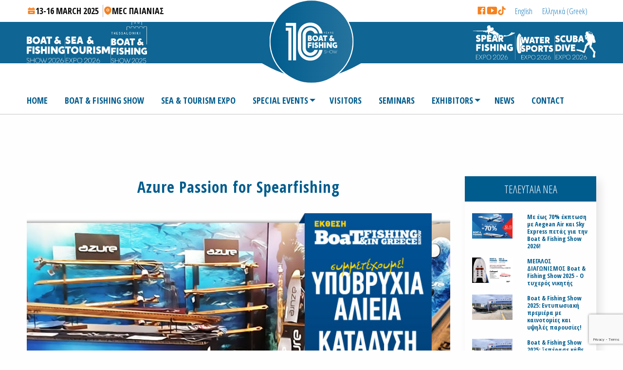

--- FILE ---
content_type: text/html; charset=UTF-8
request_url: https://www.boatfishingshow.gr/en/ektheths/azure-passion-2020/
body_size: 16703
content:

<!DOCTYPE html>
<html class="no-js" lang="en-US">

<head>
    <meta charset="UTF-8" />
    <meta name="viewport" content="width=device-width" />
    <title>Boat &amp; Fishing Show | Azure Passion for Spearfishing - Boat &amp; Fishing Show</title>

    <link rel="profile" href="http://gmpg.org/xfn/11" />
    <link rel="pingback" href="https://www.boatfishingshow.gr/xmlrpc.php" />

    <!-- Favicon -->
    <link rel="shortcut icon" href="https://www.boatfishingshow.gr/wp-content/themes/boatfisfingshow/favicon/favicon.ico" />
    <!-- Google Font -->
    <link href="https://fonts.googleapis.com/css?family=Open+Sans+Condensed:300,700&amp;subset=greek" rel="stylesheet">
    <link href="https://fonts.googleapis.com/css?family=Roboto+Mono:300,400,700&amp;subset=greek-ext" rel="stylesheet">
    <!-- Css -->
    <link rel="stylesheet" href="https://unpkg.com/ionicons@4.4.4/dist/css/ionicons.min.css">
    <link rel="stylesheet" href="https://www.boatfishingshow.gr/wp-content/themes/boatfisfingshow/icomoon/style.min.css">
    <link rel="stylesheet" type="text/css" href="https://www.boatfishingshow.gr/wp-content/themes/boatfisfingshow/css/slick.min.css" />
    <link rel="stylesheet" type="text/css" href="https://www.boatfishingshow.gr/wp-content/themes/boatfisfingshow/css/slick-theme.min.css" />
    <link rel="stylesheet" href="https://www.boatfishingshow.gr/wp-content/themes/boatfisfingshow/css/app.css">

        <!--[if lt IE 9]>
    <script src="https://www.boatfishingshow.gr/wp-content/themes/boatfisfingshow/js/html5.js" type="text/javascript"></script>
    <![endif]-->

    <meta name='robots' content='index, follow, max-image-preview:large, max-snippet:-1, max-video-preview:-1' />
	<style>img:is([sizes="auto" i], [sizes^="auto," i]) { contain-intrinsic-size: 3000px 1500px }</style>
	<link rel="alternate" hreflang="en" href="https://www.boatfishingshow.gr/en/ektheths/azure-passion-2020/" />
<link rel="alternate" hreflang="el" href="https://www.boatfishingshow.gr/ektheths/azure-passion-2020/" />
<link rel="alternate" hreflang="x-default" href="https://www.boatfishingshow.gr/ektheths/azure-passion-2020/" />

	<!-- This site is optimized with the Yoast SEO plugin v26.2 - https://yoast.com/wordpress/plugins/seo/ -->
	<meta name="description" content="Η εταιρία Azure Passion συμμετέχει στην έκθεση Ψάρεμα Σκάφος – Boat &amp; Fishing Show 2020, 8 - 10 Μαΐου, Helexpo Maroussi!" />
	<link rel="canonical" href="https://www.boatfishingshow.gr/ektheths/azure-passion-2020/" />
	<meta property="og:locale" content="en_US" />
	<meta property="og:type" content="article" />
	<meta property="og:title" content="Azure Passion for Spearfishing - Boat &amp; Fishing Show" />
	<meta property="og:description" content="Η εταιρία Azure Passion συμμετέχει στην έκθεση Ψάρεμα Σκάφος – Boat &amp; Fishing Show 2020, 8 - 10 Μαΐου, Helexpo Maroussi!" />
	<meta property="og:url" content="https://www.boatfishingshow.gr/ektheths/azure-passion-2020/" />
	<meta property="og:site_name" content="Boat &amp; Fishing Show" />
	<meta property="article:modified_time" content="2020-02-29T20:56:19+00:00" />
	<meta property="og:image" content="https://www.boatfishingshow.gr/wp-content/uploads/2020/02/azure-passion-spearfishing-2020.jpg" />
	<meta property="og:image:width" content="800" />
	<meta property="og:image:height" content="500" />
	<meta property="og:image:type" content="image/jpeg" />
	<meta name="twitter:card" content="summary_large_image" />
	<script type="application/ld+json" class="yoast-schema-graph">{"@context":"https://schema.org","@graph":[{"@type":"WebPage","@id":"https://www.boatfishingshow.gr/ektheths/azure-passion-2020/","url":"https://www.boatfishingshow.gr/ektheths/azure-passion-2020/","name":"Azure Passion for Spearfishing - Boat &amp; Fishing Show","isPartOf":{"@id":"https://www.boatfishingshow.gr/#website"},"primaryImageOfPage":{"@id":"https://www.boatfishingshow.gr/ektheths/azure-passion-2020/#primaryimage"},"image":{"@id":"https://www.boatfishingshow.gr/ektheths/azure-passion-2020/#primaryimage"},"thumbnailUrl":"https://www.boatfishingshow.gr/wp-content/uploads/2020/02/azure-passion-spearfishing-2020.jpg","datePublished":"2020-02-09T02:57:32+00:00","dateModified":"2020-02-29T20:56:19+00:00","description":"Η εταιρία Azure Passion συμμετέχει στην έκθεση Ψάρεμα Σκάφος – Boat & Fishing Show 2020, 8 - 10 Μαΐου, Helexpo Maroussi!","breadcrumb":{"@id":"https://www.boatfishingshow.gr/ektheths/azure-passion-2020/#breadcrumb"},"inLanguage":"en-US","potentialAction":[{"@type":"ReadAction","target":["https://www.boatfishingshow.gr/ektheths/azure-passion-2020/"]}]},{"@type":"ImageObject","inLanguage":"en-US","@id":"https://www.boatfishingshow.gr/ektheths/azure-passion-2020/#primaryimage","url":"https://www.boatfishingshow.gr/wp-content/uploads/2020/02/azure-passion-spearfishing-2020.jpg","contentUrl":"https://www.boatfishingshow.gr/wp-content/uploads/2020/02/azure-passion-spearfishing-2020.jpg","width":800,"height":500},{"@type":"BreadcrumbList","@id":"https://www.boatfishingshow.gr/ektheths/azure-passion-2020/#breadcrumb","itemListElement":[{"@type":"ListItem","position":1,"name":"Home","item":"https://www.boatfishingshow.gr/en/"},{"@type":"ListItem","position":2,"name":"Ekthetes","item":"https://www.boatfishingshow.gr/ektheths/"},{"@type":"ListItem","position":3,"name":"Azure Passion for Spearfishing"}]},{"@type":"WebSite","@id":"https://www.boatfishingshow.gr/#website","url":"https://www.boatfishingshow.gr/","name":"Boat & Fishing Show","description":"Έκθεση Σκάφος Ψάρεμα","publisher":{"@id":"https://www.boatfishingshow.gr/#organization"},"potentialAction":[{"@type":"SearchAction","target":{"@type":"EntryPoint","urlTemplate":"https://www.boatfishingshow.gr/?s={search_term_string}"},"query-input":{"@type":"PropertyValueSpecification","valueRequired":true,"valueName":"search_term_string"}}],"inLanguage":"en-US"},{"@type":"Organization","@id":"https://www.boatfishingshow.gr/#organization","name":"Boat & Fishing Show","url":"https://www.boatfishingshow.gr/","logo":{"@type":"ImageObject","inLanguage":"en-US","@id":"https://www.boatfishingshow.gr/#/schema/logo/image/","url":"https://www.boatfishingshow.gr/wp-content/uploads/2024/04/01_BF_show_aspr_25-01-1.svg","contentUrl":"https://www.boatfishingshow.gr/wp-content/uploads/2024/04/01_BF_show_aspr_25-01-1.svg","width":1,"height":1,"caption":"Boat & Fishing Show"},"image":{"@id":"https://www.boatfishingshow.gr/#/schema/logo/image/"}}]}</script>
	<!-- / Yoast SEO plugin. -->


<link rel="alternate" type="application/rss+xml" title="Boat &amp; Fishing Show &raquo; Feed" href="https://www.boatfishingshow.gr/en/feed/" />
<link rel="alternate" type="application/rss+xml" title="Boat &amp; Fishing Show &raquo; Comments Feed" href="https://www.boatfishingshow.gr/en/comments/feed/" />
<script type="text/javascript">
/* <![CDATA[ */
window._wpemojiSettings = {"baseUrl":"https:\/\/s.w.org\/images\/core\/emoji\/16.0.1\/72x72\/","ext":".png","svgUrl":"https:\/\/s.w.org\/images\/core\/emoji\/16.0.1\/svg\/","svgExt":".svg","source":{"concatemoji":"https:\/\/www.boatfishingshow.gr\/wp-includes\/js\/wp-emoji-release.min.js?ver=6.8.3"}};
/*! This file is auto-generated */
!function(s,n){var o,i,e;function c(e){try{var t={supportTests:e,timestamp:(new Date).valueOf()};sessionStorage.setItem(o,JSON.stringify(t))}catch(e){}}function p(e,t,n){e.clearRect(0,0,e.canvas.width,e.canvas.height),e.fillText(t,0,0);var t=new Uint32Array(e.getImageData(0,0,e.canvas.width,e.canvas.height).data),a=(e.clearRect(0,0,e.canvas.width,e.canvas.height),e.fillText(n,0,0),new Uint32Array(e.getImageData(0,0,e.canvas.width,e.canvas.height).data));return t.every(function(e,t){return e===a[t]})}function u(e,t){e.clearRect(0,0,e.canvas.width,e.canvas.height),e.fillText(t,0,0);for(var n=e.getImageData(16,16,1,1),a=0;a<n.data.length;a++)if(0!==n.data[a])return!1;return!0}function f(e,t,n,a){switch(t){case"flag":return n(e,"\ud83c\udff3\ufe0f\u200d\u26a7\ufe0f","\ud83c\udff3\ufe0f\u200b\u26a7\ufe0f")?!1:!n(e,"\ud83c\udde8\ud83c\uddf6","\ud83c\udde8\u200b\ud83c\uddf6")&&!n(e,"\ud83c\udff4\udb40\udc67\udb40\udc62\udb40\udc65\udb40\udc6e\udb40\udc67\udb40\udc7f","\ud83c\udff4\u200b\udb40\udc67\u200b\udb40\udc62\u200b\udb40\udc65\u200b\udb40\udc6e\u200b\udb40\udc67\u200b\udb40\udc7f");case"emoji":return!a(e,"\ud83e\udedf")}return!1}function g(e,t,n,a){var r="undefined"!=typeof WorkerGlobalScope&&self instanceof WorkerGlobalScope?new OffscreenCanvas(300,150):s.createElement("canvas"),o=r.getContext("2d",{willReadFrequently:!0}),i=(o.textBaseline="top",o.font="600 32px Arial",{});return e.forEach(function(e){i[e]=t(o,e,n,a)}),i}function t(e){var t=s.createElement("script");t.src=e,t.defer=!0,s.head.appendChild(t)}"undefined"!=typeof Promise&&(o="wpEmojiSettingsSupports",i=["flag","emoji"],n.supports={everything:!0,everythingExceptFlag:!0},e=new Promise(function(e){s.addEventListener("DOMContentLoaded",e,{once:!0})}),new Promise(function(t){var n=function(){try{var e=JSON.parse(sessionStorage.getItem(o));if("object"==typeof e&&"number"==typeof e.timestamp&&(new Date).valueOf()<e.timestamp+604800&&"object"==typeof e.supportTests)return e.supportTests}catch(e){}return null}();if(!n){if("undefined"!=typeof Worker&&"undefined"!=typeof OffscreenCanvas&&"undefined"!=typeof URL&&URL.createObjectURL&&"undefined"!=typeof Blob)try{var e="postMessage("+g.toString()+"("+[JSON.stringify(i),f.toString(),p.toString(),u.toString()].join(",")+"));",a=new Blob([e],{type:"text/javascript"}),r=new Worker(URL.createObjectURL(a),{name:"wpTestEmojiSupports"});return void(r.onmessage=function(e){c(n=e.data),r.terminate(),t(n)})}catch(e){}c(n=g(i,f,p,u))}t(n)}).then(function(e){for(var t in e)n.supports[t]=e[t],n.supports.everything=n.supports.everything&&n.supports[t],"flag"!==t&&(n.supports.everythingExceptFlag=n.supports.everythingExceptFlag&&n.supports[t]);n.supports.everythingExceptFlag=n.supports.everythingExceptFlag&&!n.supports.flag,n.DOMReady=!1,n.readyCallback=function(){n.DOMReady=!0}}).then(function(){return e}).then(function(){var e;n.supports.everything||(n.readyCallback(),(e=n.source||{}).concatemoji?t(e.concatemoji):e.wpemoji&&e.twemoji&&(t(e.twemoji),t(e.wpemoji)))}))}((window,document),window._wpemojiSettings);
/* ]]> */
</script>
<style id='wp-emoji-styles-inline-css' type='text/css'>

	img.wp-smiley, img.emoji {
		display: inline !important;
		border: none !important;
		box-shadow: none !important;
		height: 1em !important;
		width: 1em !important;
		margin: 0 0.07em !important;
		vertical-align: -0.1em !important;
		background: none !important;
		padding: 0 !important;
	}
</style>
<link rel='stylesheet' id='wp-block-library-css' href='https://www.boatfishingshow.gr/wp-includes/css/dist/block-library/style.min.css?ver=6.8.3' type='text/css' media='all' />
<style id='classic-theme-styles-inline-css' type='text/css'>
/*! This file is auto-generated */
.wp-block-button__link{color:#fff;background-color:#32373c;border-radius:9999px;box-shadow:none;text-decoration:none;padding:calc(.667em + 2px) calc(1.333em + 2px);font-size:1.125em}.wp-block-file__button{background:#32373c;color:#fff;text-decoration:none}
</style>
<style id='global-styles-inline-css' type='text/css'>
:root{--wp--preset--aspect-ratio--square: 1;--wp--preset--aspect-ratio--4-3: 4/3;--wp--preset--aspect-ratio--3-4: 3/4;--wp--preset--aspect-ratio--3-2: 3/2;--wp--preset--aspect-ratio--2-3: 2/3;--wp--preset--aspect-ratio--16-9: 16/9;--wp--preset--aspect-ratio--9-16: 9/16;--wp--preset--color--black: #000000;--wp--preset--color--cyan-bluish-gray: #abb8c3;--wp--preset--color--white: #ffffff;--wp--preset--color--pale-pink: #f78da7;--wp--preset--color--vivid-red: #cf2e2e;--wp--preset--color--luminous-vivid-orange: #ff6900;--wp--preset--color--luminous-vivid-amber: #fcb900;--wp--preset--color--light-green-cyan: #7bdcb5;--wp--preset--color--vivid-green-cyan: #00d084;--wp--preset--color--pale-cyan-blue: #8ed1fc;--wp--preset--color--vivid-cyan-blue: #0693e3;--wp--preset--color--vivid-purple: #9b51e0;--wp--preset--gradient--vivid-cyan-blue-to-vivid-purple: linear-gradient(135deg,rgba(6,147,227,1) 0%,rgb(155,81,224) 100%);--wp--preset--gradient--light-green-cyan-to-vivid-green-cyan: linear-gradient(135deg,rgb(122,220,180) 0%,rgb(0,208,130) 100%);--wp--preset--gradient--luminous-vivid-amber-to-luminous-vivid-orange: linear-gradient(135deg,rgba(252,185,0,1) 0%,rgba(255,105,0,1) 100%);--wp--preset--gradient--luminous-vivid-orange-to-vivid-red: linear-gradient(135deg,rgba(255,105,0,1) 0%,rgb(207,46,46) 100%);--wp--preset--gradient--very-light-gray-to-cyan-bluish-gray: linear-gradient(135deg,rgb(238,238,238) 0%,rgb(169,184,195) 100%);--wp--preset--gradient--cool-to-warm-spectrum: linear-gradient(135deg,rgb(74,234,220) 0%,rgb(151,120,209) 20%,rgb(207,42,186) 40%,rgb(238,44,130) 60%,rgb(251,105,98) 80%,rgb(254,248,76) 100%);--wp--preset--gradient--blush-light-purple: linear-gradient(135deg,rgb(255,206,236) 0%,rgb(152,150,240) 100%);--wp--preset--gradient--blush-bordeaux: linear-gradient(135deg,rgb(254,205,165) 0%,rgb(254,45,45) 50%,rgb(107,0,62) 100%);--wp--preset--gradient--luminous-dusk: linear-gradient(135deg,rgb(255,203,112) 0%,rgb(199,81,192) 50%,rgb(65,88,208) 100%);--wp--preset--gradient--pale-ocean: linear-gradient(135deg,rgb(255,245,203) 0%,rgb(182,227,212) 50%,rgb(51,167,181) 100%);--wp--preset--gradient--electric-grass: linear-gradient(135deg,rgb(202,248,128) 0%,rgb(113,206,126) 100%);--wp--preset--gradient--midnight: linear-gradient(135deg,rgb(2,3,129) 0%,rgb(40,116,252) 100%);--wp--preset--font-size--small: 13px;--wp--preset--font-size--medium: 20px;--wp--preset--font-size--large: 36px;--wp--preset--font-size--x-large: 42px;--wp--preset--spacing--20: 0.44rem;--wp--preset--spacing--30: 0.67rem;--wp--preset--spacing--40: 1rem;--wp--preset--spacing--50: 1.5rem;--wp--preset--spacing--60: 2.25rem;--wp--preset--spacing--70: 3.38rem;--wp--preset--spacing--80: 5.06rem;--wp--preset--shadow--natural: 6px 6px 9px rgba(0, 0, 0, 0.2);--wp--preset--shadow--deep: 12px 12px 50px rgba(0, 0, 0, 0.4);--wp--preset--shadow--sharp: 6px 6px 0px rgba(0, 0, 0, 0.2);--wp--preset--shadow--outlined: 6px 6px 0px -3px rgba(255, 255, 255, 1), 6px 6px rgba(0, 0, 0, 1);--wp--preset--shadow--crisp: 6px 6px 0px rgba(0, 0, 0, 1);}:where(.is-layout-flex){gap: 0.5em;}:where(.is-layout-grid){gap: 0.5em;}body .is-layout-flex{display: flex;}.is-layout-flex{flex-wrap: wrap;align-items: center;}.is-layout-flex > :is(*, div){margin: 0;}body .is-layout-grid{display: grid;}.is-layout-grid > :is(*, div){margin: 0;}:where(.wp-block-columns.is-layout-flex){gap: 2em;}:where(.wp-block-columns.is-layout-grid){gap: 2em;}:where(.wp-block-post-template.is-layout-flex){gap: 1.25em;}:where(.wp-block-post-template.is-layout-grid){gap: 1.25em;}.has-black-color{color: var(--wp--preset--color--black) !important;}.has-cyan-bluish-gray-color{color: var(--wp--preset--color--cyan-bluish-gray) !important;}.has-white-color{color: var(--wp--preset--color--white) !important;}.has-pale-pink-color{color: var(--wp--preset--color--pale-pink) !important;}.has-vivid-red-color{color: var(--wp--preset--color--vivid-red) !important;}.has-luminous-vivid-orange-color{color: var(--wp--preset--color--luminous-vivid-orange) !important;}.has-luminous-vivid-amber-color{color: var(--wp--preset--color--luminous-vivid-amber) !important;}.has-light-green-cyan-color{color: var(--wp--preset--color--light-green-cyan) !important;}.has-vivid-green-cyan-color{color: var(--wp--preset--color--vivid-green-cyan) !important;}.has-pale-cyan-blue-color{color: var(--wp--preset--color--pale-cyan-blue) !important;}.has-vivid-cyan-blue-color{color: var(--wp--preset--color--vivid-cyan-blue) !important;}.has-vivid-purple-color{color: var(--wp--preset--color--vivid-purple) !important;}.has-black-background-color{background-color: var(--wp--preset--color--black) !important;}.has-cyan-bluish-gray-background-color{background-color: var(--wp--preset--color--cyan-bluish-gray) !important;}.has-white-background-color{background-color: var(--wp--preset--color--white) !important;}.has-pale-pink-background-color{background-color: var(--wp--preset--color--pale-pink) !important;}.has-vivid-red-background-color{background-color: var(--wp--preset--color--vivid-red) !important;}.has-luminous-vivid-orange-background-color{background-color: var(--wp--preset--color--luminous-vivid-orange) !important;}.has-luminous-vivid-amber-background-color{background-color: var(--wp--preset--color--luminous-vivid-amber) !important;}.has-light-green-cyan-background-color{background-color: var(--wp--preset--color--light-green-cyan) !important;}.has-vivid-green-cyan-background-color{background-color: var(--wp--preset--color--vivid-green-cyan) !important;}.has-pale-cyan-blue-background-color{background-color: var(--wp--preset--color--pale-cyan-blue) !important;}.has-vivid-cyan-blue-background-color{background-color: var(--wp--preset--color--vivid-cyan-blue) !important;}.has-vivid-purple-background-color{background-color: var(--wp--preset--color--vivid-purple) !important;}.has-black-border-color{border-color: var(--wp--preset--color--black) !important;}.has-cyan-bluish-gray-border-color{border-color: var(--wp--preset--color--cyan-bluish-gray) !important;}.has-white-border-color{border-color: var(--wp--preset--color--white) !important;}.has-pale-pink-border-color{border-color: var(--wp--preset--color--pale-pink) !important;}.has-vivid-red-border-color{border-color: var(--wp--preset--color--vivid-red) !important;}.has-luminous-vivid-orange-border-color{border-color: var(--wp--preset--color--luminous-vivid-orange) !important;}.has-luminous-vivid-amber-border-color{border-color: var(--wp--preset--color--luminous-vivid-amber) !important;}.has-light-green-cyan-border-color{border-color: var(--wp--preset--color--light-green-cyan) !important;}.has-vivid-green-cyan-border-color{border-color: var(--wp--preset--color--vivid-green-cyan) !important;}.has-pale-cyan-blue-border-color{border-color: var(--wp--preset--color--pale-cyan-blue) !important;}.has-vivid-cyan-blue-border-color{border-color: var(--wp--preset--color--vivid-cyan-blue) !important;}.has-vivid-purple-border-color{border-color: var(--wp--preset--color--vivid-purple) !important;}.has-vivid-cyan-blue-to-vivid-purple-gradient-background{background: var(--wp--preset--gradient--vivid-cyan-blue-to-vivid-purple) !important;}.has-light-green-cyan-to-vivid-green-cyan-gradient-background{background: var(--wp--preset--gradient--light-green-cyan-to-vivid-green-cyan) !important;}.has-luminous-vivid-amber-to-luminous-vivid-orange-gradient-background{background: var(--wp--preset--gradient--luminous-vivid-amber-to-luminous-vivid-orange) !important;}.has-luminous-vivid-orange-to-vivid-red-gradient-background{background: var(--wp--preset--gradient--luminous-vivid-orange-to-vivid-red) !important;}.has-very-light-gray-to-cyan-bluish-gray-gradient-background{background: var(--wp--preset--gradient--very-light-gray-to-cyan-bluish-gray) !important;}.has-cool-to-warm-spectrum-gradient-background{background: var(--wp--preset--gradient--cool-to-warm-spectrum) !important;}.has-blush-light-purple-gradient-background{background: var(--wp--preset--gradient--blush-light-purple) !important;}.has-blush-bordeaux-gradient-background{background: var(--wp--preset--gradient--blush-bordeaux) !important;}.has-luminous-dusk-gradient-background{background: var(--wp--preset--gradient--luminous-dusk) !important;}.has-pale-ocean-gradient-background{background: var(--wp--preset--gradient--pale-ocean) !important;}.has-electric-grass-gradient-background{background: var(--wp--preset--gradient--electric-grass) !important;}.has-midnight-gradient-background{background: var(--wp--preset--gradient--midnight) !important;}.has-small-font-size{font-size: var(--wp--preset--font-size--small) !important;}.has-medium-font-size{font-size: var(--wp--preset--font-size--medium) !important;}.has-large-font-size{font-size: var(--wp--preset--font-size--large) !important;}.has-x-large-font-size{font-size: var(--wp--preset--font-size--x-large) !important;}
:where(.wp-block-post-template.is-layout-flex){gap: 1.25em;}:where(.wp-block-post-template.is-layout-grid){gap: 1.25em;}
:where(.wp-block-columns.is-layout-flex){gap: 2em;}:where(.wp-block-columns.is-layout-grid){gap: 2em;}
:root :where(.wp-block-pullquote){font-size: 1.5em;line-height: 1.6;}
</style>
<link rel='stylesheet' id='contact-form-7-css' href='https://www.boatfishingshow.gr/wp-content/plugins/contact-form-7/includes/css/styles.css?ver=6.1.3' type='text/css' media='all' />
<script type="text/javascript" id="wpml-cookie-js-extra">
/* <![CDATA[ */
var wpml_cookies = {"wp-wpml_current_language":{"value":"en","expires":1,"path":"\/"}};
var wpml_cookies = {"wp-wpml_current_language":{"value":"en","expires":1,"path":"\/"}};
/* ]]> */
</script>
<script type="text/javascript" src="https://www.boatfishingshow.gr/wp-content/plugins/sitepress-multilingual-cms/res/js/cookies/language-cookie.js?ver=484900" id="wpml-cookie-js" defer="defer" data-wp-strategy="defer"></script>
<link rel="https://api.w.org/" href="https://www.boatfishingshow.gr/en/wp-json/" /><link rel="EditURI" type="application/rsd+xml" title="RSD" href="https://www.boatfishingshow.gr/xmlrpc.php?rsd" />
<link rel='shortlink' href='https://www.boatfishingshow.gr/en/?p=3926' />
<link rel="alternate" title="oEmbed (JSON)" type="application/json+oembed" href="https://www.boatfishingshow.gr/en/wp-json/oembed/1.0/embed?url=https%3A%2F%2Fwww.boatfishingshow.gr%2Fen%2Fektheths%2Fazure-passion-2020%2F" />
<link rel="alternate" title="oEmbed (XML)" type="text/xml+oembed" href="https://www.boatfishingshow.gr/en/wp-json/oembed/1.0/embed?url=https%3A%2F%2Fwww.boatfishingshow.gr%2Fen%2Fektheths%2Fazure-passion-2020%2F&#038;format=xml" />
<meta name="generator" content="WPML ver:4.8.4 stt:1,13;" />
<style type="text/css">.recentcomments a{display:inline !important;padding:0 !important;margin:0 !important;}</style>
    <meta name=“facebook-domain-verification” content=“vgt1tixt7j4yvokkzqe07ysvschtoi” />

    <script> 
    // Define dataLayer and the gtag function. 
    window.dataLayer = window.dataLayer || []; 
    function gtag(){dataLayer.push(arguments);} 
    
    // Default ad_storage to 'denied'. 
    gtag('consent', 'default', { 
            ad_storage: "denied", 
            analytics_storage: "denied", 
            functionality_storage: "denied", 
            personalization_storage: "denied", 
            security_storage: "denied",  
            ad_user_data: "denied",
            ad_personalization: "denied", 
    'wait_for_update': 500 
    
    }); 
    </script>

    <!-- InMobi Choice. Consent Manager Tag v3.0 (for TCF 2.2) -->
    <script type="text/javascript" async=true>
    (function() {
    var host = window.location.hostname;
    var element = document.createElement('script');
    var firstScript = document.getElementsByTagName('script')[0];
    var url = 'https://cmp.inmobi.com'
        .concat('/choice/', 'jyYfwHYSKXZY4', '/', host, '/choice.js?tag_version=V3');
    var uspTries = 0;
    var uspTriesLimit = 3;
    element.async = true;
    element.type = 'text/javascript';
    element.src = url;

    firstScript.parentNode.insertBefore(element, firstScript);

    function makeStub() {
        var TCF_LOCATOR_NAME = '__tcfapiLocator';
        var queue = [];
        var win = window;
        var cmpFrame;

        function addFrame() {
        var doc = win.document;
        var otherCMP = !!(win.frames[TCF_LOCATOR_NAME]);

        if (!otherCMP) {
            if (doc.body) {
            var iframe = doc.createElement('iframe');

            iframe.style.cssText = 'display:none';
            iframe.name = TCF_LOCATOR_NAME;
            doc.body.appendChild(iframe);
            } else {
            setTimeout(addFrame, 5);
            }
        }
        return !otherCMP;
        }

        function tcfAPIHandler() {
        var gdprApplies;
        var args = arguments;

        if (!args.length) {
            return queue;
        } else if (args[0] === 'setGdprApplies') {
            if (
            args.length > 3 &&
            args[2] === 2 &&
            typeof args[3] === 'boolean'
            ) {
            gdprApplies = args[3];
            if (typeof args[2] === 'function') {
                args[2]('set', true);
            }
            }
        } else if (args[0] === 'ping') {
            var retr = {
            gdprApplies: gdprApplies,
            cmpLoaded: false,
            cmpStatus: 'stub'
            };

            if (typeof args[2] === 'function') {
            args[2](retr);
            }
        } else {
            if(args[0] === 'init' && typeof args[3] === 'object') {
            args[3] = Object.assign(args[3], { tag_version: 'V3' });
            }
            queue.push(args);
        }
        }

        function postMessageEventHandler(event) {
        var msgIsString = typeof event.data === 'string';
        var json = {};

        try {
            if (msgIsString) {
            json = JSON.parse(event.data);
            } else {
            json = event.data;
            }
        } catch (ignore) {}

        var payload = json.__tcfapiCall;

        if (payload) {
            window.__tcfapi(
            payload.command,
            payload.version,
            function(retValue, success) {
                var returnMsg = {
                __tcfapiReturn: {
                    returnValue: retValue,
                    success: success,
                    callId: payload.callId
                }
                };
                if (msgIsString) {
                returnMsg = JSON.stringify(returnMsg);
                }
                if (event && event.source && event.source.postMessage) {
                event.source.postMessage(returnMsg, '*');
                }
            },
            payload.parameter
            );
        }
        }

        while (win) {
        try {
            if (win.frames[TCF_LOCATOR_NAME]) {
            cmpFrame = win;
            break;
            }
        } catch (ignore) {}

        if (win === window.top) {
            break;
        }
        win = win.parent;
        }
        if (!cmpFrame) {
        addFrame();
        win.__tcfapi = tcfAPIHandler;
        win.addEventListener('message', postMessageEventHandler, false);
        }
    };

    makeStub();

    function makeGppStub() {
        const CMP_ID = 10;
        const SUPPORTED_APIS = [
        '2:tcfeuv2',
        '6:uspv1',
        '7:usnatv1',
        '8:usca',
        '9:usvav1',
        '10:uscov1',
        '11:usutv1',
        '12:usctv1'
        ];

        window.__gpp_addFrame = function (n) {
        if (!window.frames[n]) {
            if (document.body) {
            var i = document.createElement("iframe");
            i.style.cssText = "display:none";
            i.name = n;
            document.body.appendChild(i);
            } else {
            window.setTimeout(window.__gpp_addFrame, 10, n);
            }
        }
        };
        window.__gpp_stub = function () {
        var b = arguments;
        __gpp.queue = __gpp.queue || [];
        __gpp.events = __gpp.events || [];

        if (!b.length || (b.length == 1 && b[0] == "queue")) {
            return __gpp.queue;
        }

        if (b.length == 1 && b[0] == "events") {
            return __gpp.events;
        }

        var cmd = b[0];
        var clb = b.length > 1 ? b[1] : null;
        var par = b.length > 2 ? b[2] : null;
        if (cmd === "ping") {
            clb(
            {
                gppVersion: "1.1", // must be "Version.Subversion", current: "1.1"
                cmpStatus: "stub", // possible values: stub, loading, loaded, error
                cmpDisplayStatus: "hidden", // possible values: hidden, visible, disabled
                signalStatus: "not ready", // possible values: not ready, ready
                supportedAPIs: SUPPORTED_APIS, // list of supported APIs
                cmpId: CMP_ID, // IAB assigned CMP ID, may be 0 during stub/loading
                sectionList: [],
                applicableSections: [-1],
                gppString: "",
                parsedSections: {},
            },
            true
            );
        } else if (cmd === "addEventListener") {
            if (!("lastId" in __gpp)) {
            __gpp.lastId = 0;
            }
            __gpp.lastId++;
            var lnr = __gpp.lastId;
            __gpp.events.push({
            id: lnr,
            callback: clb,
            parameter: par,
            });
            clb(
            {
                eventName: "listenerRegistered",
                listenerId: lnr, // Registered ID of the listener
                data: true, // positive signal
                pingData: {
                gppVersion: "1.1", // must be "Version.Subversion", current: "1.1"
                cmpStatus: "stub", // possible values: stub, loading, loaded, error
                cmpDisplayStatus: "hidden", // possible values: hidden, visible, disabled
                signalStatus: "not ready", // possible values: not ready, ready
                supportedAPIs: SUPPORTED_APIS, // list of supported APIs
                cmpId: CMP_ID, // list of supported APIs
                sectionList: [],
                applicableSections: [-1],
                gppString: "",
                parsedSections: {},
                },
            },
            true
            );
        } else if (cmd === "removeEventListener") {
            var success = false;
            for (var i = 0; i < __gpp.events.length; i++) {
            if (__gpp.events[i].id == par) {
                __gpp.events.splice(i, 1);
                success = true;
                break;
            }
            }
            clb(
            {
                eventName: "listenerRemoved",
                listenerId: par, // Registered ID of the listener
                data: success, // status info
                pingData: {
                gppVersion: "1.1", // must be "Version.Subversion", current: "1.1"
                cmpStatus: "stub", // possible values: stub, loading, loaded, error
                cmpDisplayStatus: "hidden", // possible values: hidden, visible, disabled
                signalStatus: "not ready", // possible values: not ready, ready
                supportedAPIs: SUPPORTED_APIS, // list of supported APIs
                cmpId: CMP_ID, // CMP ID
                sectionList: [],
                applicableSections: [-1],
                gppString: "",
                parsedSections: {},
                },
            },
            true
            );
        } else if (cmd === "hasSection") {
            clb(false, true);
        } else if (cmd === "getSection" || cmd === "getField") {
            clb(null, true);
        }
        //queue all other commands
        else {
            __gpp.queue.push([].slice.apply(b));
        }
        };
        window.__gpp_msghandler = function (event) {
        var msgIsString = typeof event.data === "string";
        try {
            var json = msgIsString ? JSON.parse(event.data) : event.data;
        } catch (e) {
            var json = null;
        }
        if (typeof json === "object" && json !== null && "__gppCall" in json) {
            var i = json.__gppCall;
            window.__gpp(
            i.command,
            function (retValue, success) {
                var returnMsg = {
                __gppReturn: {
                    returnValue: retValue,
                    success: success,
                    callId: i.callId,
                },
                };
                event.source.postMessage(msgIsString ? JSON.stringify(returnMsg) : returnMsg, "*");
            },
            "parameter" in i ? i.parameter : null,
            "version" in i ? i.version : "1.1"
            );
        }
        };
        if (!("__gpp" in window) || typeof window.__gpp !== "function") {
        window.__gpp = window.__gpp_stub;
        window.addEventListener("message", window.__gpp_msghandler, false);
        window.__gpp_addFrame("__gppLocator");
        }
    };

    makeGppStub();

    var uspStubFunction = function() {
        var arg = arguments;
        if (typeof window.__uspapi !== uspStubFunction) {
        setTimeout(function() {
            if (typeof window.__uspapi !== 'undefined') {
            window.__uspapi.apply(window.__uspapi, arg);
            }
        }, 500);
        }
    };

    var checkIfUspIsReady = function() {
        uspTries++;
        if (window.__uspapi === uspStubFunction && uspTries < uspTriesLimit) {
        console.warn('USP is not accessible');
        } else {
        clearInterval(uspInterval);
        }
    };

    if (typeof window.__uspapi === 'undefined') {
        window.__uspapi = uspStubFunction;
        var uspInterval = setInterval(checkIfUspIsReady, 6000);
    }
    })();
    </script>
    <!-- End InMobi Choice. Consent Manager Tag v3.0 (for TCF 2.2) -->

   <!-- Google Tag Manager -->
    <script>(function(w,d,s,l,i){w[l]=w[l]||[];w[l].push({'gtm.start':
    new Date().getTime(),event:'gtm.js'});var f=d.getElementsByTagName(s)[0],
    j=d.createElement(s),dl=l!='dataLayer'?'&l='+l:'';j.async=true;j.src=
    'https://www.googletagmanager.com/gtm.js?id='+i+dl;f.parentNode.insertBefore(j,f);
    })(window,document,'script','dataLayer','GTM-NZDPKDP');</script>
    <!-- End Google Tag Manager -->

</head>

<body id="top" class="wp-singular ektheths-template-default single single-ektheths postid-3926 wp-theme-boatfisfingshow">

    <!-- Google Tag Manager (noscript) -->
    <noscript><iframe src="https://www.googletagmanager.com/ns.html?id=GTM-NZDPKDP" height="0" width="0"
            style="display:none;visibility:hidden"></iframe></noscript>
    <!-- End Google Tag Manager (noscript) -->

    
    <div class="confirm-background-image aligner" style="display:none;">
        <div class="confirm-content-box">
            <img src="https://www.boatfishingshow.gr/wp-content/themes/boatfisfingshow/images/b&f_show_logo_2022.svg" width="150" alt="logo"
                class="confirm-box-logo">
            <p class="confirm-box-paragraph">
                Η είσοδος των επισκεπτών επιτρέπεται μόνο με επίδειξη πιστοποιητικού εμβολιασμού ή νόσησης            </p>
            <a onclick="closePopup();" href="javascript:;" class="confirm-button"><i class="icon ion-ios-close"></i></a>
            <img src="https://www.boatfishingshow.gr/wp-content/themes/boatfisfingshow/images/covidicon.svg" alt="cocid logo">
        </div>
    </div>

    <header class="main-header updated">
        <div class="main-header__up">
            <div class="grid-container">
                <div class="grid-x grid-margin-x">
                    <div class="left-wrapper grid-x grid-margin-x medium-auto cell">
                        <p class="cell shrink date">13-16 MARCH 2025</p>
                        <p class="cell shrink place">MEC ΠΑΙΑΝΙΑΣ</p>
                    </div>

                    <div class="right-wrapper grid-x align-right medium-shrink cell show-for-medium">
                        <ul class="social-menu">
                            <li><a class="fb-icon" target="_blank" href="https://www.facebook.com/BoatFishingShow/"></a>
                            </li>
                            <li><a class="yt-icon" target="_blank"
                                    href="https://www.youtube.com/user/BoatFishingGr?pbjreload=10"></a></li>
                            <li><a class="tiktok-icon" target="_blank"
                                    href="https://www.tiktok.com/@boatfishingshow"></a></li>
                        </ul>
                        <div class="lang-switcher-wrapper">
                            
                                
<div class="wpml-ls-statics-shortcode_actions wpml-ls wpml-ls-legacy-list-horizontal">
	<ul role="menu"><li class="wpml-ls-slot-shortcode_actions wpml-ls-item wpml-ls-item-en wpml-ls-current-language wpml-ls-first-item wpml-ls-item-legacy-list-horizontal" role="none">
				<a href="https://www.boatfishingshow.gr/en/ektheths/azure-passion-2020/" class="wpml-ls-link" role="menuitem" >
                    <span class="wpml-ls-native" role="menuitem">English</span></a>
			</li><li class="wpml-ls-slot-shortcode_actions wpml-ls-item wpml-ls-item-el wpml-ls-last-item wpml-ls-item-legacy-list-horizontal" role="none">
				<a href="https://www.boatfishingshow.gr/ektheths/azure-passion-2020/" class="wpml-ls-link" role="menuitem"  aria-label="Switch to Greek(Ελληνικά)" title="Switch to Greek(Ελληνικά)" >
                    <span class="wpml-ls-native" lang="el">Ελληνικά</span><span class="wpml-ls-display"><span class="wpml-ls-bracket"> (</span>Greek<span class="wpml-ls-bracket">)</span></span></a>
			</li></ul>
</div>

                                                      </div>
                    </div>
                </div>
            </div>
        </div>

        <div class="grid-container no-padding-small main-header__mid">
            <div class="grid-x align-middle align-justify">
                <div class="medium-5 grid-x cell left-logos-wrapper show-for-xmedium">
                    <ul class="show-for-medium">
                        <li><a class="boat_logo" href="https://www.boatfishingshow.gr/en/boat-and-fishing-exhibition/"
                                style="background-image: url('https://www.boatfishingshow.gr/wp-content/uploads/2025/11/LOGO-MANA-2026_3.png');"></a>
                        </li>
                        <li><a class="seatourism_logo" href="https://www.boatfishingshow.gr/en/sea-tourism-expo/"
                                style="background-image: url('https://www.boatfishingshow.gr/wp-content/uploads/2025/11/STEXPO_2026_logo_2.png');"></a>
                        </li>
                        <li><a class="boatfishing_logo" href="https://thessaloniki.boatfishingshow.gr/"
                                style="background-image: url('https://www.boatfishingshow.gr/wp-content/themes/boatfisfingshow/images/boatfishing-svg-icon.svg');"></a>
                        </li>
                    </ul>
                </div>
                <div class="medium-auto cell main-logo-wrapper">
                    <a class="main-logo" href="/">
                        <!-- <div>
                          <img src="https://www.boatfishingshow.gr/wp-content/themes/boatfisfingshow/images/10years-logo.svg" alt="10 Years Logo" width="106" height="78px">
                        </div> -->
                    </a>
                </div>
                <div class="medium-5 grid-x cell align-right right-logos-wrapper show-for-xmedium">
                    <ul class="show-for-medium">
                        <li><a class="spearfishing_logo" href="https://www.boatfishingshow.gr/en/spearfishing-expo/"
                                style="background-image: url('https://www.boatfishingshow.gr/wp-content/uploads/2025/11/SFEXPO_2026_logo_2.png');"></a>
                        </li>
                        <li><a class="watersports_logo" href="https://www.boatfishingshow.gr/en/watersports-expo/"
                                style="background-image: url('https://www.boatfishingshow.gr/wp-content/uploads/2025/11/WTEXPO_2026_logo_2.png');"></a>
                        </li>
                        <li><a class="scubadive_logo" href="https://www.boatfishingshow.gr/en/scuba-dive-expo/"
                                style="background-image: url('https://www.boatfishingshow.gr/wp-content/uploads/2025/11/SDEXPO_2026_logo_2.png');"></a>
                        </li>
                    </ul>
                </div>
            </div>
        </div>

        <div class="main-nav-wrap main-header__down show-for-xmedium">
            <div class="grid-container no-padding-small">
                <div class="grid-x align-middle">
                    <div class="medium-12 cell navigation show-for-medium">
                        <ul class="dropdown menu main-navigation align-middle" data-dropdown-menu><li id="menu-item-10374" class="home menu-item menu-item-type-post_type menu-item-object-page menu-item-home menu-item-10374"><a href="https://www.boatfishingshow.gr/en/">HOME</a></li>
<li id="menu-item-10375" class="bnf menu-item menu-item-type-post_type menu-item-object-page menu-item-10375"><a href="https://www.boatfishingshow.gr/en/boat-and-fishing-exhibition/">BOAT &#038; FISHING SHOW</a></li>
<li id="menu-item-10376" class="snt menu-item menu-item-type-post_type menu-item-object-page menu-item-10376"><a href="https://www.boatfishingshow.gr/en/sea-tourism-expo/">SEA &#038; TOURISM EXPO</a></li>
<li id="menu-item-10377" class="menu-item menu-item-type-custom menu-item-object-custom menu-item-has-children menu-item-10377"><a href="#">SPECIAL EVENTS</a>
<ul class="vertical menu" >
	<li id="menu-item-10378" class="menu-item menu-item-type-post_type menu-item-object-page menu-item-10378"><a href="https://www.boatfishingshow.gr/en/spearfishing-expo/">SPEARFISHING EXPO</a></li>
	<li id="menu-item-10379" class="menu-item menu-item-type-post_type menu-item-object-page menu-item-10379"><a href="https://www.boatfishingshow.gr/en/watersports-expo/">WATERSPORTS EXPO</a></li>
	<li id="menu-item-10380" class="menu-item menu-item-type-post_type menu-item-object-page menu-item-10380"><a href="https://www.boatfishingshow.gr/en/scuba-dive-expo/">SCUBA DIVE EXPO</a></li>
</ul>
</li>
<li id="menu-item-10381" class="menu-item menu-item-type-post_type menu-item-object-page menu-item-10381"><a href="https://www.boatfishingshow.gr/en/plhrofories/">VISITORS</a></li>
<li id="menu-item-10382" class="menu-item menu-item-type-post_type menu-item-object-page menu-item-10382"><a href="https://www.boatfishingshow.gr/en/seminar/">SEMINARS</a></li>
<li id="menu-item-10383" class="menu-item menu-item-type-custom menu-item-object-custom menu-item-has-children menu-item-10383"><a href="#">EXHIBITORS</a>
<ul class="vertical menu" >
	<li id="menu-item-10384" class="menu-item menu-item-type-post_type menu-item-object-page menu-item-10384"><a href="https://www.boatfishingshow.gr/en/ekthetes/gine-ekthetis/">Register now!</a></li>
	<li id="menu-item-10862" class="menu-item menu-item-type-taxonomy menu-item-object-categories menu-item-10862"><a href="https://www.boatfishingshow.gr/en/categories/exhibitors-2026/">Exhibitors 2026</a></li>
	<li id="menu-item-10388" class="menu-item menu-item-type-taxonomy menu-item-object-categories menu-item-10388"><a href="https://www.boatfishingshow.gr/en/categories/exhibitors-2025/">Exhibitors 2025</a></li>
</ul>
</li>
<li id="menu-item-10385" class="menu-item menu-item-type-post_type menu-item-object-page current_page_parent menu-item-10385"><a href="https://www.boatfishingshow.gr/en/nea/">NEWS</a></li>
<li id="menu-item-10386" class="menu-item menu-item-type-post_type menu-item-object-page menu-item-10386"><a href="https://www.boatfishingshow.gr/en/contact/">CONTACT</a></li>
</ul>                    </div>
                </div>
            </div>
        </div>

    </header>
    <!--main-header-->

    <div class="mobile_navigation hide-for-xmedium">

        <nav>
            <a class="button_tap"><img src="https://www.boatfishingshow.gr/wp-content/themes/boatfisfingshow/images/burger.svg"
                    alt="Waves Button"></a>
            <menu>
                <div class="mobile-logo-wrapper">
                    <ul>
                        <li><a class="boat_logo" href="https://www.boatfishingshow.gr/en/boat-and-fishing-exhibition/"></a></li>
                        <li><a class="seatourism_logo" href="https://www.boatfishingshow.gr/en/sea-tourism-expo/"></a></li>
                        <li><a class="boatfishing_logo" href="https://thessaloniki.boatfishingshow.gr/"></a>
                        <li><a class="spearfishing_logo" href="https://www.boatfishingshow.gr/en/spearfishing-expo/"></a></li>
                        <li><a class="watersports_logo" href="https://www.boatfishingshow.gr/en/watersports-expo/"></a></li>
                        <li><a class="scubadive_logo" href="https://www.boatfishingshow.gr/en/scuba-dive-expo/"></a></li>
                        </li>
                    </ul>
                </div>
                <!-- <ul class="vertical menu drilldown hide" data-drilldown>
      <li class="first"><a class="active" href="https://www.boatfishingshow.gr/en/">HOME</a></li>
      <li><a href="https://www.boatfishingshow.gr/en/boat-and-fishing-exhibition/" class="bnf">BOAT &amp; FISHING SHOW 2023</a></li>
      <li><a href="https://www.boatfishingshow.gr/en/sea-tourism-expo/" class="snt">SEA &amp; TOURISM EXPO</a></li>
      <li><a href="https://www.boatfishingshow.gr/en/spearfishing-expo/" class="snt">SPEARFISHING EXPO</a></li>
      <li><a href="https://www.boatfishingshow.gr/en/watersports-expo/" class="snt">WATERSPORTS EXPO</a></li>
      <li><a href="https://www.boatfishingshow.gr/en/plhrofories/">ΕΠΙΣΚΕΠΤΕΣ</a></li>
      <li><a href="https://www.boatfishingshow.gr/en/seminar/">ΣΕΜΙΝΑΡΙΑ</a></li>

      <li>
          <a href="#">ΕΚΘΕΤΕΣ</a>
          <ul class="menu vertical nested">
            <li><a href="https://www.boatfishingshow.gr/en/ekthetes/gine-ekthetis/">ΓΙΝΕ ΕΚΘΕΤΗΣ</a></li>
            <li><a href="https://www.boatfishingshow.gr/en//categories/ekthetes-2022">ΕΚΘΕΤΕΣ 2022</a></li>
            <li><a href="https://www.boatfishingshow.gr/en//categories/ekthetes-2020">ΕΚΘΕΤΕΣ 2020</a></li>
            <li><a href="https://www.boatfishingshow.gr/en//categories/ekthetes-2019">ΕΚΘΕΤΕΣ 2019</a></li>
            <li><a href="https://www.boatfishingshow.gr/en//categories/ekthetes-2018">ΕΚΘΕΤΕΣ 2018</a></li>
            <li><a href="https://www.boatfishingshow.gr/en//categories/ekthetes-2017">ΕΚΘΕΤΕΣ 2017</a></li>
            <li><a href="https://www.boatfishingshow.gr/en//categories/ekthetes-2016">ΕΚΘΕΤΕΣ 2016</a></li>
          </ul>
      </li>

      <li><a href="https://www.boatfishingshow.gr/en/nea/">ΝΕΑ</a></li>
      <li><a href="https://www.boatfishingshow.gr/en/contact/">ΕΠΙΚΟΙΝΩΝΙΑ</a></li>
    </ul> -->

                <ul class="vertical menu drilldown" data-drilldown ><li class="home menu-item menu-item-type-post_type menu-item-object-page menu-item-home menu-item-10374"><a href="https://www.boatfishingshow.gr/en/">HOME</a></li>
<li class="bnf menu-item menu-item-type-post_type menu-item-object-page menu-item-10375"><a href="https://www.boatfishingshow.gr/en/boat-and-fishing-exhibition/">BOAT &#038; FISHING SHOW</a></li>
<li class="snt menu-item menu-item-type-post_type menu-item-object-page menu-item-10376"><a href="https://www.boatfishingshow.gr/en/sea-tourism-expo/">SEA &#038; TOURISM EXPO</a></li>
<li class="menu-item menu-item-type-custom menu-item-object-custom menu-item-has-children menu-item-10377"><a href="#">SPECIAL EVENTS</a>
<ul class="vertical menu" >
	<li class="menu-item menu-item-type-post_type menu-item-object-page menu-item-10378"><a href="https://www.boatfishingshow.gr/en/spearfishing-expo/">SPEARFISHING EXPO</a></li>
	<li class="menu-item menu-item-type-post_type menu-item-object-page menu-item-10379"><a href="https://www.boatfishingshow.gr/en/watersports-expo/">WATERSPORTS EXPO</a></li>
	<li class="menu-item menu-item-type-post_type menu-item-object-page menu-item-10380"><a href="https://www.boatfishingshow.gr/en/scuba-dive-expo/">SCUBA DIVE EXPO</a></li>
</ul>
</li>
<li class="menu-item menu-item-type-post_type menu-item-object-page menu-item-10381"><a href="https://www.boatfishingshow.gr/en/plhrofories/">VISITORS</a></li>
<li class="menu-item menu-item-type-post_type menu-item-object-page menu-item-10382"><a href="https://www.boatfishingshow.gr/en/seminar/">SEMINARS</a></li>
<li class="menu-item menu-item-type-custom menu-item-object-custom menu-item-has-children menu-item-10383"><a href="#">EXHIBITORS</a>
<ul class="vertical menu" >
	<li class="menu-item menu-item-type-post_type menu-item-object-page menu-item-10384"><a href="https://www.boatfishingshow.gr/en/ekthetes/gine-ekthetis/">Register now!</a></li>
	<li class="menu-item menu-item-type-taxonomy menu-item-object-categories menu-item-10862"><a href="https://www.boatfishingshow.gr/en/categories/exhibitors-2026/">Exhibitors 2026</a></li>
	<li class="menu-item menu-item-type-taxonomy menu-item-object-categories menu-item-10388"><a href="https://www.boatfishingshow.gr/en/categories/exhibitors-2025/">Exhibitors 2025</a></li>
</ul>
</li>
<li class="menu-item menu-item-type-post_type menu-item-object-page current_page_parent menu-item-10385"><a href="https://www.boatfishingshow.gr/en/nea/">NEWS</a></li>
<li class="menu-item menu-item-type-post_type menu-item-object-page menu-item-10386"><a href="https://www.boatfishingshow.gr/en/contact/">CONTACT</a></li>
</ul>
                        
<div class="wpml-ls-statics-shortcode_actions wpml-ls wpml-ls-legacy-list-horizontal">
	<ul role="menu"><li class="wpml-ls-slot-shortcode_actions wpml-ls-item wpml-ls-item-en wpml-ls-current-language wpml-ls-first-item wpml-ls-item-legacy-list-horizontal" role="none">
				<a href="https://www.boatfishingshow.gr/en/ektheths/azure-passion-2020/" class="wpml-ls-link" role="menuitem" >
                    <span class="wpml-ls-native" role="menuitem">English</span></a>
			</li><li class="wpml-ls-slot-shortcode_actions wpml-ls-item wpml-ls-item-el wpml-ls-last-item wpml-ls-item-legacy-list-horizontal" role="none">
				<a href="https://www.boatfishingshow.gr/ektheths/azure-passion-2020/" class="wpml-ls-link" role="menuitem"  aria-label="Switch to Greek(Ελληνικά)" title="Switch to Greek(Ελληνικά)" >
                    <span class="wpml-ls-native" lang="el">Ελληνικά</span><span class="wpml-ls-display"><span class="wpml-ls-bracket"> (</span>Greek<span class="wpml-ls-bracket">)</span></span></a>
			</li></ul>
</div>

                    
            </menu>
        </nav>

    </div>
    <!--mobile_navigation-->
<div class="menu_height new"></div>

<div class="single-new-section margin-top-big">
    <div class="grid-container">
        <div class="grid-x grid-margin-x text-center">

                                                
            <div class="large-9 cell">

                <span class="date hide">02.09.2020</span>
                <h1>Azure Passion for Spearfishing</h1>
                <img class="cover" src="https://www.boatfishingshow.gr/wp-content/uploads/2020/02/azure-passion-spearfishing-2020.jpg" alt="Cover Icon">
                <h3 class="boat">BOAT &amp; FISHING SHOW</h3>
                <i class="icon-wave"></i>

                <h4>Η εταιρία Azure Passion συμμετέχει στην έκθεση Ψάρεμα Σκάφος – Boat &amp; Fishing Show 2020, 8 &#8211; 10 Μαΐου, Helexpo Maroussi!</h4>
<p>Δείτε από κοντά όλα τα εξειδικευμένα προϊόντα για ελεύθερη κατάδυση και ψαροτούφεκο που μας παρουσιάζει το Azure Team. Στολές προσαρμοσμένες στα μέτρα μας, όπλα σχεδιασμένα για τη βέλτιστη απόδοση κι ακρίβεια, πτερύγια από carbon σε διάφορες σκληρότητες κι εξαρτήματα που θα φανούν απαραίτητα τόσο στη καθημερινή βουτιά όσο και στη συνάντηση με ένα μεγάλο αντίπαλο.</p>
<p>Την Azure Passion θα τη βρείτε στο περίπτερο D.44a</p>

                <div class="social_share">

                    <div class="addthis_inline_share_toolbox"></div>

                </div>
                <!--social_share-->

            </div>

            <div class="large-3 cell display-table sidebar-news">

                <h2>ΤΕΛΕΥΤΑΙΑ ΝΕΑ</h2>
                <div class="inner_content">

                    
                                        
                    <div class="latest_new margin-bottom">
                        <div class="grid-x grid-padding-x">
                            <div class="medium-6 large-5 cell">
                                <img class="margin-bottom-small" src="https://www.boatfishingshow.gr/wp-content/uploads/2025/11/aegean-kai-sky-express-ekptwsi-70-se-aeroporikes-theseis-eswterikoy-2026.jpg" alt="Latest New">
                            </div>
                            <div class="medium-6 large-7 cell">
                                <a
                                    href="https://www.boatfishingshow.gr/me-eos-70-ekptosi-me-aegean-air-kai-sky-express-petas-gia-tin-boat-fishing-show-2026/">Με έως 70% έκπτωση με Aegean Air και Sky Express πετάς για την Boat & Fishing Show 2026!</a>
                            </div>
                        </div>
                    </div>
                    <!--latest_new-->

                    
                                        
                    <div class="latest_new margin-bottom">
                        <div class="grid-x grid-padding-x">
                            <div class="medium-6 large-5 cell">
                                <img class="margin-bottom-small" src="https://www.boatfishingshow.gr/wp-content/uploads/2025/03/diagonismos_Escape_24_800_500.jpg" alt="Latest New">
                            </div>
                            <div class="medium-6 large-7 cell">
                                <a
                                    href="https://www.boatfishingshow.gr/megalos-diagonismos-boat-fishing-show-2025/">ΜΕΓΑΛΟΣ ΔΙΑΓΩΝΙΣΜΟΣ Boat & Fishing Show 2025 - Ο τυχερός νικητής</a>
                            </div>
                        </div>
                    </div>
                    <!--latest_new-->

                    
                                        
                    <div class="latest_new margin-bottom">
                        <div class="grid-x grid-padding-x">
                            <div class="medium-6 large-5 cell">
                                <img class="margin-bottom-small" src="https://www.boatfishingshow.gr/wp-content/uploads/2025/03/boat-fishing-show-2025-xeperase-kathe-prosdokia-sti-thessaloniki-to-epomeno-rantevou.jpg" alt="Latest New">
                            </div>
                            <div class="medium-6 large-7 cell">
                                <a
                                    href="https://www.boatfishingshow.gr/boat-fishing-show-2025-entyposiaki-premiera-me-kainotomies-kai-ypsiles-parousies/">Boat & Fishing Show 2025: Εντυπωσιακή πρεμιέρα με καινοτομίες και υψηλές παρουσίες!</a>
                            </div>
                        </div>
                    </div>
                    <!--latest_new-->

                    
                                        
                    <div class="latest_new margin-bottom">
                        <div class="grid-x grid-padding-x">
                            <div class="medium-6 large-5 cell">
                                <img class="margin-bottom-small" src="https://www.boatfishingshow.gr/wp-content/uploads/2025/03/boat-fishing-show-2025-xeperase-kathe-prosdokia-sti-thessaloniki-to-epomeno-rantevou.jpg" alt="Latest New">
                            </div>
                            <div class="medium-6 large-7 cell">
                                <a
                                    href="https://www.boatfishingshow.gr/boat-fishing-show-2025-xeperase-kathe-prosdokia-sti-thessaloniki-to-epomeno-rantevou/">Boat & Fishing Show 2025: Ξεπέρασε κάθε προσδοκία η προσέλευση - Στη Θεσσαλονίκη το επόμενο ραντεβού</a>
                            </div>
                        </div>
                    </div>
                    <!--latest_new-->

                    
                                        
                    <div class="latest_new margin-bottom">
                        <div class="grid-x grid-padding-x">
                            <div class="medium-6 large-5 cell">
                                <img class="margin-bottom-small" src="https://www.boatfishingshow.gr/wp-content/uploads/2025/03/lampra-egkainia-10i-epeteiaki-ekthesi-boat-fishing-show-2025.jpg" alt="Latest New">
                            </div>
                            <div class="medium-6 large-7 cell">
                                <a
                                    href="https://www.boatfishingshow.gr/lampra-egkainia-10i-epeteiaki-ekthesi-boat-fishing-show-2025/">Λαμπρά εγκαίνια για τη 10η επετειακή έκθεση Boat & Fishing Show 2025</a>
                            </div>
                        </div>
                    </div>
                    <!--latest_new-->

                                    </div>
                <!--inner_content-->

            </div>


                        
        </div>
    </div>
</div>



<div
    class="newsletter-section display-table ">
    <div class="grid-container display-cell">
        <div class="grid-x grid-padding-x text-center">
            <div class="small-12 cell">
                <h2>KEEP UPDATED</h2>
                <p>Subscribe to our newsletter to be constantly in tune with the news of the exhibition.                </p>
                <i class="icon-wave"></i>

                <!-- Begin Mailchimp Signup Form -->
                <link href="//cdn-images.mailchimp.com/embedcode/horizontal-slim-10_7.css" rel="stylesheet"
                    type="text/css">
                <style type="text/css">
                #mc-embedded-subscribe-form input[type=checkbox] {
                    display: inline;
                    width: auto;
                    margin-right: 10px;
                }

                #mergeRow-gdpr {
                    margin-top: 20px;
                }

                #mergeRow-gdpr fieldset label {
                    font-weight: normal;
                }

                #mc-embedded-subscribe-form .mc_fieldset {
                    border: none;
                    min-height: 0px;
                    padding-bottom: 0px;
                }
                </style>
                <div id="mc_embed_signup">
                    <form
                        action="https://facebook.us8.list-manage.com/subscribe/post?u=ff1eff7f7995a34be593f636e&amp;id=5a4a2a4998"
                        method="post" id="mc-embedded-subscribe-form" name="mc-embedded-subscribe-form" class="validate"
                        target="_blank" novalidate>
                        <div id="mc_embed_signup_scroll">
                            <input type="email" value="" name="EMAIL" class="email" id="mce-EMAIL"
                                placeholder="Email address" required>
                            <!-- real people should not fill this in and expect good things - do not remove this or risk form bot signups-->
                            <div style="position: absolute; left: -5000px;" aria-hidden="true"><input type="text"
                                    name="b_ff1eff7f7995a34be593f636e_5a4a2a4998" tabindex="-1" value=""></div>
                            <div class="clear"><input type="submit"
                                    value="SUBSCRIBE" name="subscribe"
                                    id="mc-embedded-subscribe" class="button"></div>
                        </div>
                    </form>
                </div>
                <!--End mc_embed_signup-->

            </div>
        </div>
    </div>
</div>
<!--newsletter-section-->

<div class="subfooter">
    <div class="grid-container">

        <div class="grid-x grid-padding-x text-center">

            <div class="medium-12 cell margin-bottom-big">
                <h3>SPONSOR</h3>
                <!-- <h4>TO BE ANNOUNCED</h4> -->
                <img src="https://www.boatfishingshow.gr/wp-content/themes/boatfisfingshow/images/yamaha.png" alt="YAMAHA Sponsor">
            </div>

            <div class="medium-12 cell margin-bottom-big hide">
                <h3>INSURANCE SPONSOR</h3>
                <img src="https://www.boatfishingshow.gr/wp-content/themes/boatfisfingshow/images/minetta.jpg"
                    alt="INSURANCE Sponsor"><br><br><br>
            </div>

            <!-- <div class="medium-12 cell margin-bottom-big">     
      <h3>SILVER SPONSOR</h3>
      <img src="https://www.boatfishingshow.gr/wp-content/themes/boatfisfingshow/images/ZOHS_gold.png" alt="Gold Sponsor"><br><br><br>
      <img class="big hide" src="https://www.boatfishingshow.gr/wp-content/themes/boatfisfingshow/images/pregio_big_sponsor_boatfishingshow.jpg" alt="Big Sponsor">
    </div> -->

            <!-- <div class="medium-12 cell margin-bottom-big">     
      <h3>POOL SPONSOR</h3>
      <img class="big" src="https://www.boatfishingshow.gr/wp-content/themes/boatfisfingshow/images/sim_logo.png" alt="Pool Sponsor"><br><br><br>
    </div> -->

            <div class="medium-12 cell margin-bottom-big hide">
                <h3>HONORABLE AREA</h3>
                <!-- <img class="medium" src="https://www.boatfishingshow.gr/wp-content/themes/boatfisfingshow/images/timomenh_perioxh_boatfishingshow.jpg" alt="Sponsor"><br><br><br> -->
                <span>to be announced</span>
            </div>

            <div class="medium-12 cell margin-bottom-big hide">
                <h3>SPONSORED BY</h3>
                <h4>TO BE ANNOUNCED</h4>
                <!-- <em>* Η έκθεση πραγματοποιείται υπό την Αιγίδα του Σωματείου Ελλήνων Τεχνικών Μηχανών Θαλάσσης Μικρών Σκαφών (ΣΕΜΕΞ), του Υπουργείου Ναυτιλίας, του ΕΟΤ και του Υπουργείου Τουρισμού.</em> -->
            </div>
            <!--
    <div class="small-6 medium-auto cell margin-bottom-small mode-multiply">
      <img src="https://www.boatfishingshow.gr/wp-content/themes/boatfisfingshow/images/aigida-1.jpg">
    </div>
    <div class="small-6 medium-auto cell margin-bottom-small mode-multiply">
      <img src="https://www.boatfishingshow.gr/wp-content/themes/boatfisfingshow/images/eouda.jpg">
    </div>
    <div class="small-6 medium-auto cell margin-bottom-small mode-multiply">
      <img src="https://www.boatfishingshow.gr/wp-content/themes/boatfisfingshow/images/semex.jpg">
    </div>
    <div class="small-6 medium-auto cell margin-bottom-small mode-multiply">
      <img src="https://www.boatfishingshow.gr/wp-content/themes/boatfisfingshow/images/SYLLOGOS-EFODIASTWN-PLOIWN_442x188.jpg">
    </div>
    -->
            <div class="medium-12 cell margin-top-x4 hide">
                <h3>SUPPORTED BY</h3>
                <h4>TO BE ANNOUNCED</h4>
                <!-- <em>* Η έκθεση πραγματοποιείται με την υποστήριξη του Πανελλήνιου Συνδέσμου Προπονητών & Εκμισθωτών Θαλασσίων Μέσων Αναψυχής, της Ένωσης Σχολών Ναυαγοσωστικής, της Πανελλήνιας Ένωσης Εκπαιδευτών Υποψήφιων Χειριστών Ταχυπλόων Σκαφών, της Ελληνικής Ομοσπονδίας Υποβρύχιας Δραστηριότητας και Αθλητικής Αλιείας, του Συνδέσμου Καταδυτικών Κέντρων Ελλάδος, του Πανελλήνιου Συνδέσμου Εμπόρων/Κατασκευαστών Ειδών Αλιείας και τέλος του Πανελλήνιου Συνδέσμου Εμπόρων & Κατασκευαστών Ειδών Υποβρύχιας Αλιείας.</em> -->
            </div>
            <!--
    <div class="small-6 medium-auto cell margin-bottom-small mode-multiply">
      <img src="https://www.boatfishingshow.gr/wp-content/themes/boatfisfingshow/images/EOYDA.jpg">
    </div>
    <div class="small-6 medium-auto cell margin-bottom-small mode-multiply">
      <img src="https://www.boatfishingshow.gr/wp-content/themes/boatfisfingshow/images/ESNE_Nauagosostes.jpg">
    </div>
    <div class="small-6 medium-auto cell margin-bottom-small mode-multiply">
      <img src="https://www.boatfishingshow.gr/wp-content/themes/boatfisfingshow/images/penekyxtas.jpg">
    </div>
    <div class="small-6 medium-auto cell margin-bottom-small mode-multiply">
      <img src="https://www.boatfishingshow.gr/wp-content/themes/boatfisfingshow/images/sindesmosEKMISTHOTONthalasion.jpg">
    </div>
    <div class="small-6 medium-auto cell margin-bottom-small mode-multiply">
      <img src="https://www.boatfishingshow.gr/wp-content/themes/boatfisfingshow/images/SYKAKEL.jpg">
    </div>
    -->
            <div class="medium-12 cell margin-bottom-big margin-top-x4 hide">
                <h3>MEDIA PARTNER
</h3>
                <h4>TO BE ANNOUNCED</h4>
            </div>
            <!--
    <div class="small-6 medium-3 cell margin-bottom-small mode-multiply">
      <img class="supersmall padding-bottom-small" src="https://www.boatfishingshow.gr/wp-content/themes/boatfisfingshow/images/alphaTV_epikoinonias.png" alt="Sponsor">
    </div>
    <div class="small-6 medium-3 cell margin-bottom-small mode-multiply">
      <img class="supersmall padding-bottom-small" src="https://www.boatfishingshow.gr/wp-content/themes/boatfisfingshow/images/ant1_epikoinonias.png" alt="Sponsor">
    </div>
    <div class="small-6 medium-3 cell margin-bottom-small mode-multiply">
      <img class="supersmall padding-bottom-small" src="https://www.boatfishingshow.gr/wp-content/themes/boatfisfingshow/images/mega_epikoinonias.png" alt="Sponsor">
    </div>
    <div class="small-6 medium-3 cell margin-bottom-small mode-multiply">
      <img class="supersmall padding-bottom-small" src="https://www.boatfishingshow.gr/wp-content/themes/boatfisfingshow/images/open_epikoinonias.png" alt="Sponsor">
    </div>
    <div class="small-6 medium-3 cell margin-bottom-small mode-multiply">
      <img class="supersmall padding-bottom-small" src="https://www.boatfishingshow.gr/wp-content/themes/boatfisfingshow/images/skaiTV_epikoinonias.png" alt="Sponsor">
    </div>
    <div class="small-6 medium-3 cell margin-bottom-small mode-multiply">
      <img class="supersmall padding-bottom-small" src="https://www.boatfishingshow.gr/wp-content/themes/boatfisfingshow/images/skai1003_epikoinonias.png" alt="Sponsor">
    </div>
    <div class="small-6 medium-3 cell margin-bottom-small mode-multiply">
      <img class="supersmall padding-bottom-small" src="https://www.boatfishingshow.gr/wp-content/themes/boatfisfingshow/images/easy972_epikoinonias.png" alt="Sponsor">
    </div>
    <div class="small-6 medium-3 cell margin-bottom-small mode-multiply">
      <img class="supersmall padding-bottom-small" src="https://www.boatfishingshow.gr/wp-content/themes/boatfisfingshow/images/melodia_epikoinonias.png" alt="Sponsor">
    </div>
    <div class="small-6 medium-3 cell margin-bottom-small mode-multiply">
      <img class="supersmall padding-bottom-small" src="https://www.boatfishingshow.gr/wp-content/themes/boatfisfingshow/images/mousikos_epikoinonias.png" alt="Sponsor">
    </div>
    <div class="small-6 medium-3 cell margin-bottom-small mode-multiply">
      <img class="supersmall padding-bottom-small" src="https://www.boatfishingshow.gr/wp-content/themes/boatfisfingshow/images/parapolitika_901_epikoinonias.png" alt="Sponsor">
    </div>
    <div class="small-6 medium-3 cell margin-bottom-small mode-multiply">
      <img class="supersmall padding-bottom-small" src="https://www.boatfishingshow.gr/wp-content/themes/boatfisfingshow/images/realfm_epikoinonias.png" alt="Sponsor">
    </div>
    <div class="small-6 medium-3 cell margin-bottom-small mode-multiply">
      <img class="supersmall padding-bottom-small" src="https://www.boatfishingshow.gr/wp-content/themes/boatfisfingshow/images/Red963_epikoinonias.png" alt="Sponsor">
    </div>
    <div class="small-6 medium-3 cell margin-bottom-small mode-multiply">
      <img class="supersmall padding-bottom-small" src="https://www.boatfishingshow.gr/wp-content/themes/boatfisfingshow/images/rythmos_epikoinonias.png" alt="Sponsor">
    </div>
    <div class="small-6 medium-3 cell margin-bottom-small mode-multiply">
      <img class="supersmall padding-bottom-small" src="https://www.boatfishingshow.gr/wp-content/themes/boatfisfingshow/images/sfera102.2_epikoinonias.png" alt="Sponsor">
    </div>
    <div class="small-6 medium-3 cell margin-bottom-small mode-multiply">
      <img class="supersmall padding-bottom-small" src="https://www.boatfishingshow.gr/wp-content/themes/boatfisfingshow/images/sportfm946_epikoinonias.png" alt="Sponsor">
    </div>
    <div class="small-6 medium-3 cell margin-bottom-small mode-multiply">
      <img class="supersmall padding-bottom-small" src="https://www.boatfishingshow.gr/wp-content/themes/boatfisfingshow/images/break_fm_logo.png" alt="Sponsor">
    </div>
    <div class="small-6 medium-3 cell margin-bottom-small mode-multiply">
      <img style="max-height: 35px;" class="supersmall padding-bottom-small" src="https://www.boatfishingshow.gr/wp-content/themes/boatfisfingshow/images/korinthosnews_epikoinonias_logo.png" alt="Sponsor">
    </div>
    <div class="small-6 medium-3 cell margin-bottom-small mode-multiply">
      <img class="supersmall padding-bottom-small" style="padding: 5px 0;" src="https://www.boatfishingshow.gr/wp-content/themes/boatfisfingshow/images/PIRAEUS365_LOGO.png" alt="Sponsor">
    </div>
    -->
            <div class="medium-12 cell margin-top-x4 hide">
                <h3>INTERNATIONAL MEDIA PARTNER</h3>
                <h4>TO BE ANNOUNCED</h4>
                <!-- <img class="medium" src="https://www.boatfishingshow.gr/wp-content/themes/boatfisfingshow/images/ApneaPassion_international_media_partner.png" alt="Sponsor"><br><br><br> -->
            </div>

        </div>

    </div>
</div>
<!--subfooter-->

<footer class="main-footer">
    <a class="tootop" href=#top><img class="anchor"
            src="https://www.boatfishingshow.gr/wp-content/themes/boatfisfingshow/images/anchor-footer.svg" alt="Footer Anchor"></a>
    <div class="grid-container">

        <div class="grid-x align-top text-center align-top">
            <div class="medium-3 cell logos">
                                <img src="https://www.boatfishingshow.gr/wp-content/uploads/2025/11/LOGO-MANA-2026_3.png" alt="boat_fishing logo">
                
                                <img src="https://www.boatfishingshow.gr/wp-content/uploads/2025/11/STEXPO_2026_logo_2.png" alt="sea_tourism logo">
                            </div>
            <div class="medium-3 cell margin-top-small">
                <i class="icon-calenadar"></i>
                <h4>13-16 MARCH 2025</h4>
                <i class="icon-wave"></i>
                <h6>OPERATING DAYS & HOURS</h6>
                <ul>
 	<li>THURSDAY 13 March 2025 | 15:00 - 21:00</li>
 	<li>FRIDAY 14 March 2025 | 15:00 - 21:00</li>
 	<li>SATURDAY 15 March 2025 | 10:00 - 21:00</li>
 	<li>SUNDAY 16 March 2025 | 10:00 - 20:00</li>
</ul>            </div>
            <div class="medium-3 cell margin-top-small">
                <i class="icon-pin"></i>
                <h4>MEC PAIANIA</h4>
                <i class="icon-wave"></i>
                <ul>
                    <ul>
 	<li>301 Lavriou Avenue, 190 02 Paiania, Attica</li>
 	<li><small>(Exhibition center MEC PAIANIA)</small></li>
</ul>                    <li><a
                            href="tel:+302109700855">+30 2109700855</a>
                    </li>
                    <li><a
                            href="mailto:info@boatfishingshow.gr">info@boatfishingshow.gr</a>
                    </li>
                </ul>
            </div>
            <div class="medium-3 cell margin-top-small">
                <i class="icon-hastag"></i>
                <h4>#boatfishingshow</h4>
                <i class="icon-wave"></i>
                <ul class="social">
                    <li><a target="_blank" href="https://www.facebook.com/BoatFishingShow/"><i
                                class="icon ion-logo-facebook"></i></a></li>
                    <li><a target="_blank" href="https://www.youtube.com/user/BoatFishingGr?pbjreload=10"><i
                                class="icon ion-logo-youtube"></i></a></li>
                </ul>

                <h4>#seatourismexpo</h4>
                <i class="icon-wave"></i>
                <ul class="social">
                    <li><a target="_blank" href="https://www.facebook.com/SeaTourismExpo/"><i
                                class="icon ion-logo-facebook"></i></a></li>
                </ul>
            </div>
        </div>

    </div>
</footer>

<div class="footer-bottom">
    <div class="grid-container">

        <div class="grid-x align-middle">
            <div class="medium-6 cell reserved">
                <p>@Copyright 2026 Boatfishing Show. All rights reserved.</p>
            </div>
            <div class="medium-6 cell created">
                <p>Handcrafted By <a href="https://whitehat.gr" target="_blank">WhiteΗat</a></p>
            </div>
        </div>

    </div>
</div>

<script src="https://www.boatfishingshow.gr/wp-content/themes/boatfisfingshow/node_modules/jquery/dist/jquery.min.js"></script>
<script src="https://www.boatfishingshow.gr/wp-content/themes/boatfisfingshow/node_modules/what-input/dist/what-input.min.js"></script>
<script src="https://www.boatfishingshow.gr/wp-content/themes/boatfisfingshow/node_modules/foundation-sites/dist/js/foundation.min.js">
</script>
<script src="https://www.boatfishingshow.gr/wp-content/themes/boatfisfingshow/js/js.cookie.js"></script>
<script src="https://www.boatfishingshow.gr/wp-content/themes/boatfisfingshow/js/slick.min.js"></script>
<script src="https://www.boatfishingshow.gr/wp-content/themes/boatfisfingshow/js/app.min.js"></script>

<script>
// adds foldout button
// if ($(".js-foldOutTrigger").length) {
//     const foldOut = document.querySelector('.js-foldOutTrigger');
//     const foldOutContainer = document.querySelector('.js-foldOutContainer');
//     const triggerText = document.querySelector('.js-triggerText');
//     const closeText = triggerText.dataset.closeText;
//     foldOut.addEventListener('click', event => {
//         if (foldOut.classList.contains('open')) {
//             triggerText.innerHTML = triggerText.dataset.triggerText;
//         } else {
//             triggerText.innerHTML = closeText;
//         }
//         foldOut.classList.toggle('open');

//         foldOutContainer.classList.toggle('open');
//     });
// }
</script>

<script>
$(function() {
    app.init();
});
$(".exhibition-hero-slider").slick({
    infinite: true,
    slidesToShow: 1,
    slidesToScroll: 1,
    arrows: false,
    // autoplaySpeed: 3600,
    // speed: 1500,
    autoplay: true,
    fade: true,
    dots: true,
    responsive: [{
            breakpoint: 1024,
            settings: {
                infinite: true,
                slidesToShow: 1,
                slidesToScroll: 1,
                arrows: false,
                fade: true,
                autoplay: false,
                dots: false,
            },
        },
        {
            breakpoint: 600,
            settings: {
                infinite: true,
                slidesToShow: 1,
                slidesToScroll: 1,
                arrows: false,
                fade: true,
                autoplay: false,
                dots: false,
            },
        },
        {
            breakpoint: 480,
            settings: {
                infinite: true,
                slidesToShow: 1,
                slidesToScroll: 1,
                arrows: false,
                fade: true,
                autoplay: false,
                dots: true,
            },
        },
    ]
});

const header = document.querySelector('header');

window.addEventListener('scroll', () => {
    if (window.scrollY > 0) {
        header.classList.add('scrolled');
    } else {
        header.classList.remove('scrolled');
    }
});
</script>

<script type="text/javascript" src="//s7.addthis.com/js/300/addthis_widget.js#pubid=ra-5bd2fc8ba0ea55b0"></script>



<script type="speculationrules">
{"prefetch":[{"source":"document","where":{"and":[{"href_matches":"\/en\/*"},{"not":{"href_matches":["\/wp-*.php","\/wp-admin\/*","\/wp-content\/uploads\/*","\/wp-content\/*","\/wp-content\/plugins\/*","\/wp-content\/themes\/boatfisfingshow\/*","\/en\/*\\?(.+)"]}},{"not":{"selector_matches":"a[rel~=\"nofollow\"]"}},{"not":{"selector_matches":".no-prefetch, .no-prefetch a"}}]},"eagerness":"conservative"}]}
</script>
<link rel='stylesheet' id='wpml-legacy-horizontal-list-0-css' href='https://www.boatfishingshow.gr/wp-content/plugins/sitepress-multilingual-cms/templates/language-switchers/legacy-list-horizontal/style.min.css?ver=1' type='text/css' media='all' />
<script type="text/javascript" src="https://www.boatfishingshow.gr/wp-includes/js/dist/hooks.min.js?ver=4d63a3d491d11ffd8ac6" id="wp-hooks-js"></script>
<script type="text/javascript" src="https://www.boatfishingshow.gr/wp-includes/js/dist/i18n.min.js?ver=5e580eb46a90c2b997e6" id="wp-i18n-js"></script>
<script type="text/javascript" id="wp-i18n-js-after">
/* <![CDATA[ */
wp.i18n.setLocaleData( { 'text direction\u0004ltr': [ 'ltr' ] } );
/* ]]> */
</script>
<script type="text/javascript" src="https://www.boatfishingshow.gr/wp-content/plugins/contact-form-7/includes/swv/js/index.js?ver=6.1.3" id="swv-js"></script>
<script type="text/javascript" id="contact-form-7-js-before">
/* <![CDATA[ */
var wpcf7 = {
    "api": {
        "root": "https:\/\/www.boatfishingshow.gr\/en\/wp-json\/",
        "namespace": "contact-form-7\/v1"
    },
    "cached": 1
};
/* ]]> */
</script>
<script type="text/javascript" src="https://www.boatfishingshow.gr/wp-content/plugins/contact-form-7/includes/js/index.js?ver=6.1.3" id="contact-form-7-js"></script>
<script type="text/javascript" src="https://www.google.com/recaptcha/api.js?render=6LdskfQUAAAAAMy8sT4uOGMvnaqnp_ssaNTtNRzQ&amp;ver=3.0" id="google-recaptcha-js"></script>
<script type="text/javascript" src="https://www.boatfishingshow.gr/wp-includes/js/dist/vendor/wp-polyfill.min.js?ver=3.15.0" id="wp-polyfill-js"></script>
<script type="text/javascript" id="wpcf7-recaptcha-js-before">
/* <![CDATA[ */
var wpcf7_recaptcha = {
    "sitekey": "6LdskfQUAAAAAMy8sT4uOGMvnaqnp_ssaNTtNRzQ",
    "actions": {
        "homepage": "homepage",
        "contactform": "contactform"
    }
};
/* ]]> */
</script>
<script type="text/javascript" src="https://www.boatfishingshow.gr/wp-content/plugins/contact-form-7/modules/recaptcha/index.js?ver=6.1.3" id="wpcf7-recaptcha-js"></script>

</body>

</html>
<!--
Performance optimized by W3 Total Cache. Learn more: https://www.boldgrid.com/w3-total-cache/


Served from: www.boatfishingshow.gr @ 2026-01-09 20:57:23 by W3 Total Cache
-->

--- FILE ---
content_type: text/html; charset=utf-8
request_url: https://www.google.com/recaptcha/api2/anchor?ar=1&k=6LdskfQUAAAAAMy8sT4uOGMvnaqnp_ssaNTtNRzQ&co=aHR0cHM6Ly93d3cuYm9hdGZpc2hpbmdzaG93LmdyOjQ0Mw..&hl=en&v=9TiwnJFHeuIw_s0wSd3fiKfN&size=invisible&anchor-ms=20000&execute-ms=30000&cb=htc5to1a3kao
body_size: 48400
content:
<!DOCTYPE HTML><html dir="ltr" lang="en"><head><meta http-equiv="Content-Type" content="text/html; charset=UTF-8">
<meta http-equiv="X-UA-Compatible" content="IE=edge">
<title>reCAPTCHA</title>
<style type="text/css">
/* cyrillic-ext */
@font-face {
  font-family: 'Roboto';
  font-style: normal;
  font-weight: 400;
  font-stretch: 100%;
  src: url(//fonts.gstatic.com/s/roboto/v48/KFO7CnqEu92Fr1ME7kSn66aGLdTylUAMa3GUBHMdazTgWw.woff2) format('woff2');
  unicode-range: U+0460-052F, U+1C80-1C8A, U+20B4, U+2DE0-2DFF, U+A640-A69F, U+FE2E-FE2F;
}
/* cyrillic */
@font-face {
  font-family: 'Roboto';
  font-style: normal;
  font-weight: 400;
  font-stretch: 100%;
  src: url(//fonts.gstatic.com/s/roboto/v48/KFO7CnqEu92Fr1ME7kSn66aGLdTylUAMa3iUBHMdazTgWw.woff2) format('woff2');
  unicode-range: U+0301, U+0400-045F, U+0490-0491, U+04B0-04B1, U+2116;
}
/* greek-ext */
@font-face {
  font-family: 'Roboto';
  font-style: normal;
  font-weight: 400;
  font-stretch: 100%;
  src: url(//fonts.gstatic.com/s/roboto/v48/KFO7CnqEu92Fr1ME7kSn66aGLdTylUAMa3CUBHMdazTgWw.woff2) format('woff2');
  unicode-range: U+1F00-1FFF;
}
/* greek */
@font-face {
  font-family: 'Roboto';
  font-style: normal;
  font-weight: 400;
  font-stretch: 100%;
  src: url(//fonts.gstatic.com/s/roboto/v48/KFO7CnqEu92Fr1ME7kSn66aGLdTylUAMa3-UBHMdazTgWw.woff2) format('woff2');
  unicode-range: U+0370-0377, U+037A-037F, U+0384-038A, U+038C, U+038E-03A1, U+03A3-03FF;
}
/* math */
@font-face {
  font-family: 'Roboto';
  font-style: normal;
  font-weight: 400;
  font-stretch: 100%;
  src: url(//fonts.gstatic.com/s/roboto/v48/KFO7CnqEu92Fr1ME7kSn66aGLdTylUAMawCUBHMdazTgWw.woff2) format('woff2');
  unicode-range: U+0302-0303, U+0305, U+0307-0308, U+0310, U+0312, U+0315, U+031A, U+0326-0327, U+032C, U+032F-0330, U+0332-0333, U+0338, U+033A, U+0346, U+034D, U+0391-03A1, U+03A3-03A9, U+03B1-03C9, U+03D1, U+03D5-03D6, U+03F0-03F1, U+03F4-03F5, U+2016-2017, U+2034-2038, U+203C, U+2040, U+2043, U+2047, U+2050, U+2057, U+205F, U+2070-2071, U+2074-208E, U+2090-209C, U+20D0-20DC, U+20E1, U+20E5-20EF, U+2100-2112, U+2114-2115, U+2117-2121, U+2123-214F, U+2190, U+2192, U+2194-21AE, U+21B0-21E5, U+21F1-21F2, U+21F4-2211, U+2213-2214, U+2216-22FF, U+2308-230B, U+2310, U+2319, U+231C-2321, U+2336-237A, U+237C, U+2395, U+239B-23B7, U+23D0, U+23DC-23E1, U+2474-2475, U+25AF, U+25B3, U+25B7, U+25BD, U+25C1, U+25CA, U+25CC, U+25FB, U+266D-266F, U+27C0-27FF, U+2900-2AFF, U+2B0E-2B11, U+2B30-2B4C, U+2BFE, U+3030, U+FF5B, U+FF5D, U+1D400-1D7FF, U+1EE00-1EEFF;
}
/* symbols */
@font-face {
  font-family: 'Roboto';
  font-style: normal;
  font-weight: 400;
  font-stretch: 100%;
  src: url(//fonts.gstatic.com/s/roboto/v48/KFO7CnqEu92Fr1ME7kSn66aGLdTylUAMaxKUBHMdazTgWw.woff2) format('woff2');
  unicode-range: U+0001-000C, U+000E-001F, U+007F-009F, U+20DD-20E0, U+20E2-20E4, U+2150-218F, U+2190, U+2192, U+2194-2199, U+21AF, U+21E6-21F0, U+21F3, U+2218-2219, U+2299, U+22C4-22C6, U+2300-243F, U+2440-244A, U+2460-24FF, U+25A0-27BF, U+2800-28FF, U+2921-2922, U+2981, U+29BF, U+29EB, U+2B00-2BFF, U+4DC0-4DFF, U+FFF9-FFFB, U+10140-1018E, U+10190-1019C, U+101A0, U+101D0-101FD, U+102E0-102FB, U+10E60-10E7E, U+1D2C0-1D2D3, U+1D2E0-1D37F, U+1F000-1F0FF, U+1F100-1F1AD, U+1F1E6-1F1FF, U+1F30D-1F30F, U+1F315, U+1F31C, U+1F31E, U+1F320-1F32C, U+1F336, U+1F378, U+1F37D, U+1F382, U+1F393-1F39F, U+1F3A7-1F3A8, U+1F3AC-1F3AF, U+1F3C2, U+1F3C4-1F3C6, U+1F3CA-1F3CE, U+1F3D4-1F3E0, U+1F3ED, U+1F3F1-1F3F3, U+1F3F5-1F3F7, U+1F408, U+1F415, U+1F41F, U+1F426, U+1F43F, U+1F441-1F442, U+1F444, U+1F446-1F449, U+1F44C-1F44E, U+1F453, U+1F46A, U+1F47D, U+1F4A3, U+1F4B0, U+1F4B3, U+1F4B9, U+1F4BB, U+1F4BF, U+1F4C8-1F4CB, U+1F4D6, U+1F4DA, U+1F4DF, U+1F4E3-1F4E6, U+1F4EA-1F4ED, U+1F4F7, U+1F4F9-1F4FB, U+1F4FD-1F4FE, U+1F503, U+1F507-1F50B, U+1F50D, U+1F512-1F513, U+1F53E-1F54A, U+1F54F-1F5FA, U+1F610, U+1F650-1F67F, U+1F687, U+1F68D, U+1F691, U+1F694, U+1F698, U+1F6AD, U+1F6B2, U+1F6B9-1F6BA, U+1F6BC, U+1F6C6-1F6CF, U+1F6D3-1F6D7, U+1F6E0-1F6EA, U+1F6F0-1F6F3, U+1F6F7-1F6FC, U+1F700-1F7FF, U+1F800-1F80B, U+1F810-1F847, U+1F850-1F859, U+1F860-1F887, U+1F890-1F8AD, U+1F8B0-1F8BB, U+1F8C0-1F8C1, U+1F900-1F90B, U+1F93B, U+1F946, U+1F984, U+1F996, U+1F9E9, U+1FA00-1FA6F, U+1FA70-1FA7C, U+1FA80-1FA89, U+1FA8F-1FAC6, U+1FACE-1FADC, U+1FADF-1FAE9, U+1FAF0-1FAF8, U+1FB00-1FBFF;
}
/* vietnamese */
@font-face {
  font-family: 'Roboto';
  font-style: normal;
  font-weight: 400;
  font-stretch: 100%;
  src: url(//fonts.gstatic.com/s/roboto/v48/KFO7CnqEu92Fr1ME7kSn66aGLdTylUAMa3OUBHMdazTgWw.woff2) format('woff2');
  unicode-range: U+0102-0103, U+0110-0111, U+0128-0129, U+0168-0169, U+01A0-01A1, U+01AF-01B0, U+0300-0301, U+0303-0304, U+0308-0309, U+0323, U+0329, U+1EA0-1EF9, U+20AB;
}
/* latin-ext */
@font-face {
  font-family: 'Roboto';
  font-style: normal;
  font-weight: 400;
  font-stretch: 100%;
  src: url(//fonts.gstatic.com/s/roboto/v48/KFO7CnqEu92Fr1ME7kSn66aGLdTylUAMa3KUBHMdazTgWw.woff2) format('woff2');
  unicode-range: U+0100-02BA, U+02BD-02C5, U+02C7-02CC, U+02CE-02D7, U+02DD-02FF, U+0304, U+0308, U+0329, U+1D00-1DBF, U+1E00-1E9F, U+1EF2-1EFF, U+2020, U+20A0-20AB, U+20AD-20C0, U+2113, U+2C60-2C7F, U+A720-A7FF;
}
/* latin */
@font-face {
  font-family: 'Roboto';
  font-style: normal;
  font-weight: 400;
  font-stretch: 100%;
  src: url(//fonts.gstatic.com/s/roboto/v48/KFO7CnqEu92Fr1ME7kSn66aGLdTylUAMa3yUBHMdazQ.woff2) format('woff2');
  unicode-range: U+0000-00FF, U+0131, U+0152-0153, U+02BB-02BC, U+02C6, U+02DA, U+02DC, U+0304, U+0308, U+0329, U+2000-206F, U+20AC, U+2122, U+2191, U+2193, U+2212, U+2215, U+FEFF, U+FFFD;
}
/* cyrillic-ext */
@font-face {
  font-family: 'Roboto';
  font-style: normal;
  font-weight: 500;
  font-stretch: 100%;
  src: url(//fonts.gstatic.com/s/roboto/v48/KFO7CnqEu92Fr1ME7kSn66aGLdTylUAMa3GUBHMdazTgWw.woff2) format('woff2');
  unicode-range: U+0460-052F, U+1C80-1C8A, U+20B4, U+2DE0-2DFF, U+A640-A69F, U+FE2E-FE2F;
}
/* cyrillic */
@font-face {
  font-family: 'Roboto';
  font-style: normal;
  font-weight: 500;
  font-stretch: 100%;
  src: url(//fonts.gstatic.com/s/roboto/v48/KFO7CnqEu92Fr1ME7kSn66aGLdTylUAMa3iUBHMdazTgWw.woff2) format('woff2');
  unicode-range: U+0301, U+0400-045F, U+0490-0491, U+04B0-04B1, U+2116;
}
/* greek-ext */
@font-face {
  font-family: 'Roboto';
  font-style: normal;
  font-weight: 500;
  font-stretch: 100%;
  src: url(//fonts.gstatic.com/s/roboto/v48/KFO7CnqEu92Fr1ME7kSn66aGLdTylUAMa3CUBHMdazTgWw.woff2) format('woff2');
  unicode-range: U+1F00-1FFF;
}
/* greek */
@font-face {
  font-family: 'Roboto';
  font-style: normal;
  font-weight: 500;
  font-stretch: 100%;
  src: url(//fonts.gstatic.com/s/roboto/v48/KFO7CnqEu92Fr1ME7kSn66aGLdTylUAMa3-UBHMdazTgWw.woff2) format('woff2');
  unicode-range: U+0370-0377, U+037A-037F, U+0384-038A, U+038C, U+038E-03A1, U+03A3-03FF;
}
/* math */
@font-face {
  font-family: 'Roboto';
  font-style: normal;
  font-weight: 500;
  font-stretch: 100%;
  src: url(//fonts.gstatic.com/s/roboto/v48/KFO7CnqEu92Fr1ME7kSn66aGLdTylUAMawCUBHMdazTgWw.woff2) format('woff2');
  unicode-range: U+0302-0303, U+0305, U+0307-0308, U+0310, U+0312, U+0315, U+031A, U+0326-0327, U+032C, U+032F-0330, U+0332-0333, U+0338, U+033A, U+0346, U+034D, U+0391-03A1, U+03A3-03A9, U+03B1-03C9, U+03D1, U+03D5-03D6, U+03F0-03F1, U+03F4-03F5, U+2016-2017, U+2034-2038, U+203C, U+2040, U+2043, U+2047, U+2050, U+2057, U+205F, U+2070-2071, U+2074-208E, U+2090-209C, U+20D0-20DC, U+20E1, U+20E5-20EF, U+2100-2112, U+2114-2115, U+2117-2121, U+2123-214F, U+2190, U+2192, U+2194-21AE, U+21B0-21E5, U+21F1-21F2, U+21F4-2211, U+2213-2214, U+2216-22FF, U+2308-230B, U+2310, U+2319, U+231C-2321, U+2336-237A, U+237C, U+2395, U+239B-23B7, U+23D0, U+23DC-23E1, U+2474-2475, U+25AF, U+25B3, U+25B7, U+25BD, U+25C1, U+25CA, U+25CC, U+25FB, U+266D-266F, U+27C0-27FF, U+2900-2AFF, U+2B0E-2B11, U+2B30-2B4C, U+2BFE, U+3030, U+FF5B, U+FF5D, U+1D400-1D7FF, U+1EE00-1EEFF;
}
/* symbols */
@font-face {
  font-family: 'Roboto';
  font-style: normal;
  font-weight: 500;
  font-stretch: 100%;
  src: url(//fonts.gstatic.com/s/roboto/v48/KFO7CnqEu92Fr1ME7kSn66aGLdTylUAMaxKUBHMdazTgWw.woff2) format('woff2');
  unicode-range: U+0001-000C, U+000E-001F, U+007F-009F, U+20DD-20E0, U+20E2-20E4, U+2150-218F, U+2190, U+2192, U+2194-2199, U+21AF, U+21E6-21F0, U+21F3, U+2218-2219, U+2299, U+22C4-22C6, U+2300-243F, U+2440-244A, U+2460-24FF, U+25A0-27BF, U+2800-28FF, U+2921-2922, U+2981, U+29BF, U+29EB, U+2B00-2BFF, U+4DC0-4DFF, U+FFF9-FFFB, U+10140-1018E, U+10190-1019C, U+101A0, U+101D0-101FD, U+102E0-102FB, U+10E60-10E7E, U+1D2C0-1D2D3, U+1D2E0-1D37F, U+1F000-1F0FF, U+1F100-1F1AD, U+1F1E6-1F1FF, U+1F30D-1F30F, U+1F315, U+1F31C, U+1F31E, U+1F320-1F32C, U+1F336, U+1F378, U+1F37D, U+1F382, U+1F393-1F39F, U+1F3A7-1F3A8, U+1F3AC-1F3AF, U+1F3C2, U+1F3C4-1F3C6, U+1F3CA-1F3CE, U+1F3D4-1F3E0, U+1F3ED, U+1F3F1-1F3F3, U+1F3F5-1F3F7, U+1F408, U+1F415, U+1F41F, U+1F426, U+1F43F, U+1F441-1F442, U+1F444, U+1F446-1F449, U+1F44C-1F44E, U+1F453, U+1F46A, U+1F47D, U+1F4A3, U+1F4B0, U+1F4B3, U+1F4B9, U+1F4BB, U+1F4BF, U+1F4C8-1F4CB, U+1F4D6, U+1F4DA, U+1F4DF, U+1F4E3-1F4E6, U+1F4EA-1F4ED, U+1F4F7, U+1F4F9-1F4FB, U+1F4FD-1F4FE, U+1F503, U+1F507-1F50B, U+1F50D, U+1F512-1F513, U+1F53E-1F54A, U+1F54F-1F5FA, U+1F610, U+1F650-1F67F, U+1F687, U+1F68D, U+1F691, U+1F694, U+1F698, U+1F6AD, U+1F6B2, U+1F6B9-1F6BA, U+1F6BC, U+1F6C6-1F6CF, U+1F6D3-1F6D7, U+1F6E0-1F6EA, U+1F6F0-1F6F3, U+1F6F7-1F6FC, U+1F700-1F7FF, U+1F800-1F80B, U+1F810-1F847, U+1F850-1F859, U+1F860-1F887, U+1F890-1F8AD, U+1F8B0-1F8BB, U+1F8C0-1F8C1, U+1F900-1F90B, U+1F93B, U+1F946, U+1F984, U+1F996, U+1F9E9, U+1FA00-1FA6F, U+1FA70-1FA7C, U+1FA80-1FA89, U+1FA8F-1FAC6, U+1FACE-1FADC, U+1FADF-1FAE9, U+1FAF0-1FAF8, U+1FB00-1FBFF;
}
/* vietnamese */
@font-face {
  font-family: 'Roboto';
  font-style: normal;
  font-weight: 500;
  font-stretch: 100%;
  src: url(//fonts.gstatic.com/s/roboto/v48/KFO7CnqEu92Fr1ME7kSn66aGLdTylUAMa3OUBHMdazTgWw.woff2) format('woff2');
  unicode-range: U+0102-0103, U+0110-0111, U+0128-0129, U+0168-0169, U+01A0-01A1, U+01AF-01B0, U+0300-0301, U+0303-0304, U+0308-0309, U+0323, U+0329, U+1EA0-1EF9, U+20AB;
}
/* latin-ext */
@font-face {
  font-family: 'Roboto';
  font-style: normal;
  font-weight: 500;
  font-stretch: 100%;
  src: url(//fonts.gstatic.com/s/roboto/v48/KFO7CnqEu92Fr1ME7kSn66aGLdTylUAMa3KUBHMdazTgWw.woff2) format('woff2');
  unicode-range: U+0100-02BA, U+02BD-02C5, U+02C7-02CC, U+02CE-02D7, U+02DD-02FF, U+0304, U+0308, U+0329, U+1D00-1DBF, U+1E00-1E9F, U+1EF2-1EFF, U+2020, U+20A0-20AB, U+20AD-20C0, U+2113, U+2C60-2C7F, U+A720-A7FF;
}
/* latin */
@font-face {
  font-family: 'Roboto';
  font-style: normal;
  font-weight: 500;
  font-stretch: 100%;
  src: url(//fonts.gstatic.com/s/roboto/v48/KFO7CnqEu92Fr1ME7kSn66aGLdTylUAMa3yUBHMdazQ.woff2) format('woff2');
  unicode-range: U+0000-00FF, U+0131, U+0152-0153, U+02BB-02BC, U+02C6, U+02DA, U+02DC, U+0304, U+0308, U+0329, U+2000-206F, U+20AC, U+2122, U+2191, U+2193, U+2212, U+2215, U+FEFF, U+FFFD;
}
/* cyrillic-ext */
@font-face {
  font-family: 'Roboto';
  font-style: normal;
  font-weight: 900;
  font-stretch: 100%;
  src: url(//fonts.gstatic.com/s/roboto/v48/KFO7CnqEu92Fr1ME7kSn66aGLdTylUAMa3GUBHMdazTgWw.woff2) format('woff2');
  unicode-range: U+0460-052F, U+1C80-1C8A, U+20B4, U+2DE0-2DFF, U+A640-A69F, U+FE2E-FE2F;
}
/* cyrillic */
@font-face {
  font-family: 'Roboto';
  font-style: normal;
  font-weight: 900;
  font-stretch: 100%;
  src: url(//fonts.gstatic.com/s/roboto/v48/KFO7CnqEu92Fr1ME7kSn66aGLdTylUAMa3iUBHMdazTgWw.woff2) format('woff2');
  unicode-range: U+0301, U+0400-045F, U+0490-0491, U+04B0-04B1, U+2116;
}
/* greek-ext */
@font-face {
  font-family: 'Roboto';
  font-style: normal;
  font-weight: 900;
  font-stretch: 100%;
  src: url(//fonts.gstatic.com/s/roboto/v48/KFO7CnqEu92Fr1ME7kSn66aGLdTylUAMa3CUBHMdazTgWw.woff2) format('woff2');
  unicode-range: U+1F00-1FFF;
}
/* greek */
@font-face {
  font-family: 'Roboto';
  font-style: normal;
  font-weight: 900;
  font-stretch: 100%;
  src: url(//fonts.gstatic.com/s/roboto/v48/KFO7CnqEu92Fr1ME7kSn66aGLdTylUAMa3-UBHMdazTgWw.woff2) format('woff2');
  unicode-range: U+0370-0377, U+037A-037F, U+0384-038A, U+038C, U+038E-03A1, U+03A3-03FF;
}
/* math */
@font-face {
  font-family: 'Roboto';
  font-style: normal;
  font-weight: 900;
  font-stretch: 100%;
  src: url(//fonts.gstatic.com/s/roboto/v48/KFO7CnqEu92Fr1ME7kSn66aGLdTylUAMawCUBHMdazTgWw.woff2) format('woff2');
  unicode-range: U+0302-0303, U+0305, U+0307-0308, U+0310, U+0312, U+0315, U+031A, U+0326-0327, U+032C, U+032F-0330, U+0332-0333, U+0338, U+033A, U+0346, U+034D, U+0391-03A1, U+03A3-03A9, U+03B1-03C9, U+03D1, U+03D5-03D6, U+03F0-03F1, U+03F4-03F5, U+2016-2017, U+2034-2038, U+203C, U+2040, U+2043, U+2047, U+2050, U+2057, U+205F, U+2070-2071, U+2074-208E, U+2090-209C, U+20D0-20DC, U+20E1, U+20E5-20EF, U+2100-2112, U+2114-2115, U+2117-2121, U+2123-214F, U+2190, U+2192, U+2194-21AE, U+21B0-21E5, U+21F1-21F2, U+21F4-2211, U+2213-2214, U+2216-22FF, U+2308-230B, U+2310, U+2319, U+231C-2321, U+2336-237A, U+237C, U+2395, U+239B-23B7, U+23D0, U+23DC-23E1, U+2474-2475, U+25AF, U+25B3, U+25B7, U+25BD, U+25C1, U+25CA, U+25CC, U+25FB, U+266D-266F, U+27C0-27FF, U+2900-2AFF, U+2B0E-2B11, U+2B30-2B4C, U+2BFE, U+3030, U+FF5B, U+FF5D, U+1D400-1D7FF, U+1EE00-1EEFF;
}
/* symbols */
@font-face {
  font-family: 'Roboto';
  font-style: normal;
  font-weight: 900;
  font-stretch: 100%;
  src: url(//fonts.gstatic.com/s/roboto/v48/KFO7CnqEu92Fr1ME7kSn66aGLdTylUAMaxKUBHMdazTgWw.woff2) format('woff2');
  unicode-range: U+0001-000C, U+000E-001F, U+007F-009F, U+20DD-20E0, U+20E2-20E4, U+2150-218F, U+2190, U+2192, U+2194-2199, U+21AF, U+21E6-21F0, U+21F3, U+2218-2219, U+2299, U+22C4-22C6, U+2300-243F, U+2440-244A, U+2460-24FF, U+25A0-27BF, U+2800-28FF, U+2921-2922, U+2981, U+29BF, U+29EB, U+2B00-2BFF, U+4DC0-4DFF, U+FFF9-FFFB, U+10140-1018E, U+10190-1019C, U+101A0, U+101D0-101FD, U+102E0-102FB, U+10E60-10E7E, U+1D2C0-1D2D3, U+1D2E0-1D37F, U+1F000-1F0FF, U+1F100-1F1AD, U+1F1E6-1F1FF, U+1F30D-1F30F, U+1F315, U+1F31C, U+1F31E, U+1F320-1F32C, U+1F336, U+1F378, U+1F37D, U+1F382, U+1F393-1F39F, U+1F3A7-1F3A8, U+1F3AC-1F3AF, U+1F3C2, U+1F3C4-1F3C6, U+1F3CA-1F3CE, U+1F3D4-1F3E0, U+1F3ED, U+1F3F1-1F3F3, U+1F3F5-1F3F7, U+1F408, U+1F415, U+1F41F, U+1F426, U+1F43F, U+1F441-1F442, U+1F444, U+1F446-1F449, U+1F44C-1F44E, U+1F453, U+1F46A, U+1F47D, U+1F4A3, U+1F4B0, U+1F4B3, U+1F4B9, U+1F4BB, U+1F4BF, U+1F4C8-1F4CB, U+1F4D6, U+1F4DA, U+1F4DF, U+1F4E3-1F4E6, U+1F4EA-1F4ED, U+1F4F7, U+1F4F9-1F4FB, U+1F4FD-1F4FE, U+1F503, U+1F507-1F50B, U+1F50D, U+1F512-1F513, U+1F53E-1F54A, U+1F54F-1F5FA, U+1F610, U+1F650-1F67F, U+1F687, U+1F68D, U+1F691, U+1F694, U+1F698, U+1F6AD, U+1F6B2, U+1F6B9-1F6BA, U+1F6BC, U+1F6C6-1F6CF, U+1F6D3-1F6D7, U+1F6E0-1F6EA, U+1F6F0-1F6F3, U+1F6F7-1F6FC, U+1F700-1F7FF, U+1F800-1F80B, U+1F810-1F847, U+1F850-1F859, U+1F860-1F887, U+1F890-1F8AD, U+1F8B0-1F8BB, U+1F8C0-1F8C1, U+1F900-1F90B, U+1F93B, U+1F946, U+1F984, U+1F996, U+1F9E9, U+1FA00-1FA6F, U+1FA70-1FA7C, U+1FA80-1FA89, U+1FA8F-1FAC6, U+1FACE-1FADC, U+1FADF-1FAE9, U+1FAF0-1FAF8, U+1FB00-1FBFF;
}
/* vietnamese */
@font-face {
  font-family: 'Roboto';
  font-style: normal;
  font-weight: 900;
  font-stretch: 100%;
  src: url(//fonts.gstatic.com/s/roboto/v48/KFO7CnqEu92Fr1ME7kSn66aGLdTylUAMa3OUBHMdazTgWw.woff2) format('woff2');
  unicode-range: U+0102-0103, U+0110-0111, U+0128-0129, U+0168-0169, U+01A0-01A1, U+01AF-01B0, U+0300-0301, U+0303-0304, U+0308-0309, U+0323, U+0329, U+1EA0-1EF9, U+20AB;
}
/* latin-ext */
@font-face {
  font-family: 'Roboto';
  font-style: normal;
  font-weight: 900;
  font-stretch: 100%;
  src: url(//fonts.gstatic.com/s/roboto/v48/KFO7CnqEu92Fr1ME7kSn66aGLdTylUAMa3KUBHMdazTgWw.woff2) format('woff2');
  unicode-range: U+0100-02BA, U+02BD-02C5, U+02C7-02CC, U+02CE-02D7, U+02DD-02FF, U+0304, U+0308, U+0329, U+1D00-1DBF, U+1E00-1E9F, U+1EF2-1EFF, U+2020, U+20A0-20AB, U+20AD-20C0, U+2113, U+2C60-2C7F, U+A720-A7FF;
}
/* latin */
@font-face {
  font-family: 'Roboto';
  font-style: normal;
  font-weight: 900;
  font-stretch: 100%;
  src: url(//fonts.gstatic.com/s/roboto/v48/KFO7CnqEu92Fr1ME7kSn66aGLdTylUAMa3yUBHMdazQ.woff2) format('woff2');
  unicode-range: U+0000-00FF, U+0131, U+0152-0153, U+02BB-02BC, U+02C6, U+02DA, U+02DC, U+0304, U+0308, U+0329, U+2000-206F, U+20AC, U+2122, U+2191, U+2193, U+2212, U+2215, U+FEFF, U+FFFD;
}

</style>
<link rel="stylesheet" type="text/css" href="https://www.gstatic.com/recaptcha/releases/9TiwnJFHeuIw_s0wSd3fiKfN/styles__ltr.css">
<script nonce="pRy22liuzwQC6skHshFLtw" type="text/javascript">window['__recaptcha_api'] = 'https://www.google.com/recaptcha/api2/';</script>
<script type="text/javascript" src="https://www.gstatic.com/recaptcha/releases/9TiwnJFHeuIw_s0wSd3fiKfN/recaptcha__en.js" nonce="pRy22liuzwQC6skHshFLtw">
      
    </script></head>
<body><div id="rc-anchor-alert" class="rc-anchor-alert"></div>
<input type="hidden" id="recaptcha-token" value="[base64]">
<script type="text/javascript" nonce="pRy22liuzwQC6skHshFLtw">
      recaptcha.anchor.Main.init("[\x22ainput\x22,[\x22bgdata\x22,\x22\x22,\[base64]/[base64]/[base64]/KE4oMTI0LHYsdi5HKSxMWihsLHYpKTpOKDEyNCx2LGwpLFYpLHYpLFQpKSxGKDE3MSx2KX0scjc9ZnVuY3Rpb24obCl7cmV0dXJuIGx9LEM9ZnVuY3Rpb24obCxWLHYpe04odixsLFYpLFZbYWtdPTI3OTZ9LG49ZnVuY3Rpb24obCxWKXtWLlg9KChWLlg/[base64]/[base64]/[base64]/[base64]/[base64]/[base64]/[base64]/[base64]/[base64]/[base64]/[base64]\\u003d\x22,\[base64]\x22,\x22JMKcWhbDh8OEwoNTwqsDEsOZVhzDghPCuCAyw60vw77Du8Kcw6zCi2IREWBuUMOrMMO/K8ONw57DhSlGwovCmMO/USUjdcOxasOYwpbDgsO4LBfDoMKIw4Qww6cuWyjDl8K0fQ/CmXxQw47CjsKUbcKpwqrCt18Qw6PDj8KGCsO6FsOYwpAaAHnCkzAPd0h5wrTCrSQ7CsKAw4LCuhLDkMOXwogeDw3CkmHCm8O3wphKElRSwpkgQVvCnA/CvsOsUzsQwrHDmggtV2UYeU8sWxzDoT99w5ERw6RdIcK+w6xofMO2XMK9woRFw7o3cwNcw7zDvn5ww5V5M8OTw4UywovDt07CswAEZ8O+w5NMwqJBYsK5wr/[base64]/[base64]/DoMOrBsObw5dXw7fCqcKCw6nDmkrDmVDDh8Oow5rCrWvCu3TCpsKhw5Igw6hYwpdSWzQDw7nDkcKPw5Aqwr7DqcKMQsOlwrNcHsOUw7YzIXDCnldiw7liw5E9w5o1woXCusO5LGnCtWnDnQPCtTPDtcK/wpLCm8O2fsOIdcOLZk5tw41Gw4bCh1/DnMOZBMOfw41Ow4PDvgJxOTfDoCvCvBxGwrDDjwsAHzrDgcKkThxtw4JJR8K0GmvCvglkN8OPw6Brw5bDtcKneA/DmcKMwrhpAsOJaE7DsTkMwoBVw5ZPFWU9wrTDgMOzw6MUHGtaECHCh8KHK8KrTMOMw5J1Owc7wpIRw5XCulsiw5XDl8KmJMOrH8KWPsK2aEDClUl8Q3zDqsKqwq1kJsOxw7DDpsKdRG3CmSvDicOaAcKowp4VwpHCi8Odwp/DkMKre8OBw6fCj1UHXsOdw5nDhMO9GmrDv3YPHMOCDUJLwpPDp8OmZnbCv1w2V8OUwo1UQlJFQAjDq8Kqw6FjSMOJPn3Cu3rDnMKAwp4HwpMYwqzDl2LCumUfwoHCmMKLwr9HFsKEeMOQHGzCu8KDFkk/woFkGkkzEUbCrsKAwqsadElAP8KCwpPComvDi8K4w6F3w79XwqnDl8K/OGsedcOOHjPCjj/DrMOgw6hSPC/Do8K1bUTDjsKUw4oPw4BiwoN/KlXDhsO2LcKZYMOjSUZvwoLDmEhVBD3CpH9jBcKLCztawqzCqMKgD0bDscK1EcK+w6rCpcOtJsO7wowQwqzDkMK9fcKdw5vCpMKkdMKJF2jCjhPCsjwFf8Oiw5LDosO8w4N+w78BC8KLwol5FhzDoix4PsOqB8K6eTEaw5huUMOBAcKLwrzCpcKuwq9pRBbCmsOKwo/Crz3DmzXDmcOEMsK4wqXDkDfDlUzDh1LCtEgmwrs7QsOSw63CrMOfw4gewo/DpMOXVjpEw5BFIMOKV151wr99w5/DtlJ1c1XChm7CmMOKw4FoR8Oewrcaw4Uqw6jDtMKYJlp5wq7CjEdNQMKENcO/KcOdwrnClXE9YcKlw7/CrcOxAG8mw5bDtcOMwrVZccKPw6XCoSReRWvDvgrDgcOWw5Q/w6rDnsKdwo3DgTnCr2DDoFLDrcKDwodDw7twdMKswrBYaD8sfMKUd3JLDcKqwpRUw5XCrRLDti7DuS7DvcKjwrzDvTnCqsK1w73DojjDocOrwoLCsxkjw4MJw5Bkw5U6Q3EXMMKUw6oxwpDDmsO/[base64]/CscKrJiEJwqXDkkNWGgvDk0LDi24Jwr80wqDDt8O4LydgwrUvWMKkMTnDj1psWcK1wovDjQHClMKWwrwtYiPCqXdcHVjCkVISw5HCsVFYw6zCjcKTRWDCs8O+w5vDnBtBJUgVw6NvFUvCkUo0wqLDqsKRwqPDpi/CgMOCRkXCk33Cu1lBBS4Gw54wHcOtFMKUw6HDiy/[base64]/DvcOsAMOUDlEKCmF+wqPCjRUAw7HDq3fCjHMcwqXCqcOkw5rDuBXDo8KzKk4WFcKFw7rDqAJPwq3DnMOawpHCtsK2RD/CgERMMyh8JVHCn1LDhzTDpFQww7Yzw7bCvsK+QGklw6HDvcO5w4E5Z2/Di8KaesOMS8KuL8K9wpZrE0g7w55Mw77DqkXDmsKtL8KEw4DDmsKkw4rDjyAiakhbw5ZAZ8K5wr8yAAXDqAfCicONw7PDpsO9w7/[base64]/Dh8OTwqlrwrvCsz7Cn8Ogw4jCh1I0wq/CjcKawrpGwpJVRcKNw7s/[base64]/DmkvDlMOxw77Cp8Orahx5woXCr8OZccOJw5TDmAzCjnjCr8KTw73CrMKSNW/DrWLCmXPDmsKJNMOkVkltUF1LwqnCoAZBw7jDgcONYMOvw7fCrEd6w65EcMK7wrNaPDNFPC/CoWHCgE12RMOww6l0fsONwoE2QQPCnXcQw7fDpMKKe8KqW8KPI8OcwpnChsK4w7pPwoYTYMOxcUTCm0Nsw5/DhgjDsEkmw7QcAcKsw4FKwr/DkcOcwoFmRxgowr/[base64]/Cn8O2wqMmwrULwqkMaDvDhyPDlcKfwrFnwrMgNn0Mw71BC8K6ccOfWcOEwpZpw4TDuycHw6zDscOxGwfCl8K0wqdjwp7CuMOiLsOZXkbCphbDnzzCjlTCtBrDnElJwrVowrXDnsO8wqMGwosmb8OoLmhXw6HDq8Ktw7nDsm4Ww7MHwp/DtcOWwodiNH7CosKJDsOuwoUhw6bCqcKsFcK/[base64]/[base64]/Cs8OFw51kOMKeKAI4b8OTLg3DjCUIw6EhOMOxLMOvwp5LRG0TWsK2Pw3DkCwkXDHDi0XCmBBWYsO+w5DCmMKRUQJlwpY5wr5qw6hVWhscwq0xw5LCnxHDncKHEWEaNMOgHhYmw5chVzsHNz1PL1xYEsK1ecKVNsKLFC/CgCbDllFUwqwLdDMTwrHDrcOUw7LDksK1J1fDtR9awqJ4w55rXMKEUwDDsVMjMMOTBsKYw63DgcK/[base64]/[base64]/CjxxeE1ccwpnChXoFw5TDmUjCqcKIwokRfgXCkcKcLwXCu8OpcWTDkFXCh0NFS8KHw7fDhcKqwo1oD8KqbcK/woxkw63CgGMFaMOOV8OofgEzwqfDpnVIwqk/[base64]/DvzLCpkPCt8KOwpPDiWXDhWdDTMOIwqDChUDDsHfCv2piw4sNwoXCu8Kfw5fDrGUnccK0wq3DhMKNQMKIw5rDmsKRwpTCqmZCwpNQwrpTwqR5wr3CjBBiw7BzHxrDuMOHET/DpR/DpsOJNsOKw44Zw7ZJO8ONwoXDtsKQKkfCtj5oRCXDkwFfwr46wp/ChmsjX33Cvll9KsK7UERBw6dUDBZdwqPCiMKKOkx+wolVwoBAw4YFPsKtf8KIw5rCpMKlwrXCs8Oxw51KwprCrC1vwqnDrAHChcKSYTvCl3TCtsOpP8OpAw0gw5AWw6gIOGHCoyx/wqAww7dxIlcGbMKnIcOQScOZM8Kmw7pNw7zDjsO4EVLCojhcwqQkJcKGw77DunBrT2/DlhXDqHNsw6jCqR0oY8O9aj7CukPCgRZzaxfDicOKw7BZXcOxCcKIwo5ewoEXw5YnAFgtwr3DnMKQwrjCjHNFwpzCqlwNNy16DsO9wrDCg23CgSoCwpvDigQtbAd4Q8O7SizDkcK9wo/CgMOfaUDDnC1iCcKLwqM/[base64]/Cj8ORwqIqw6E6wqvDp8Kiw4dvQcO4wo/Do8OvGyTCg0vDkMK7wqE5wqktw4AXKnzCsGJ3w7YLNTvCj8O1EMOeWGPCkk4fPMOywrcGdH0kJ8OFwozCvysrw4zDu8KVw5XChsOvKwV+RcKcwrjDuMO9ciXCgcOOwrLCng/Ci8O6wqTCnsKDwrlOPB7Cl8KeecOaZiPCqcKlwoTCkxcCwobDiE4FwoDCsA4ew57Cp8KNwoZxw7sHwoDDl8KcYsOHwrjDsQ9Jw4gzwr1Sw4zDrcKvw70/w7RhKsOPI3LDumDCocO/wr8KwrsFwrhmwok0aR8GBsK3SMOYw4Y9KR3Dr2vDuMKWb1MFUcKoMUclw450w5rCisO9wpTCv8O3OcKHWcO8aVzDv8OzJ8Kww7rCrMO2JcOPw6bCgUDCoCzDqAjDj2kvYcKNRMKkWz7CgsOYMBhYwp/Cu2HCuF8kwr3Dk8Kpw44RwpPCt8OJE8KLZcKXKMOfwqQgNTjChUhGY1/DoMO9ckAlC8KGwrYewooiE8Oyw7Fhw4h5wrhjWMOEO8KGw6FJby9sw7ZCwprCkcObYcOkTDPClMKXw4FXw4TCjsKaUcO0wpDCucOIwrx4w7bCuMO/B2nDtWI2w7LDlsOGeWdkc8OaW3vDscKDwoNnw6XDiMO+wpcXwrnDvHJTw7dowpIZw6gkaAbCv1/[base64]/Dpnh6wq7DuCHCn18rEwXDgMKADMOpQh/DrH16HcKXwr9MMxvCkQJSw7Jqw6fChMO5wr9Sb0TCmTPCjSZUw4fDqRUEwp/[base64]/woxNXcKRA8OudE3Dn8KVw5TDtlHCosKPUMOrZsO4IUBQKlhUw40Pw6VpwrTDojDCmVoNBsKrNGvCtnBUU8O4w5nDgl53wqjClDtCS1fClHDDmC9qw4FgF8OjZDxvw4JaDxNiwr/Ctg7DkMOMw7d9FcOwXsOxEcKDw6cZQcKmw7LDosOYVcKfw6zDmsOfKEnDnsKswrwjFUjDuCnDuStSEsOgfmQxwp/CnmzCjcOgDW3CngVqw49SwqPCicKMwp/CpcKUdSfCj1LCq8KIwqrCqsOyZsO+w5sWwrHCgMKEAFMDbx4QIcKlwoDCq1LDgnbCgTg4woMFwqLDl8OKVsKlCgfCq3AGYcO4wozChkJ2YVogwonCpTd3w4UScmPDvznCjH8FOMOaw4zDj8Oqw4k2HQXCoMOPwoHDjcOXDMOSScOEf8K5wpDDr3rDoBzDgcOUF8OEHA/Cvw0sAMKLwpBmHsOWwpMeJcK9w4tWwq13E8O/[base64]/[base64]/CtcKLWynDs8KBWsKgw6tPw4d/LcKPw5vClsO6woLDkhPDocKxw5PCo8KQVnzDslxvc8KJwrnDu8KzwoJbORslCyrCsCtKwozCkQYPw5bCsMOhw5DCl8Oqwo3CgmLDnsO4w47DpEzCknjCsMOQCCIJw7xBQ1vDu8Oow67CsgTCmEfDpcK+JQoew74ewocvHwIvcykBYyVDEMKSGsO/KsKyworCu3PCvsOuw6B2QDZfBmXCuF0jw5vCrcOGw6bCnkh/wpbDmDVgwo7CrB5ww6EeMsKbw69RBcK0w6kaQDsJw6nDkUZXO0IBe8OMw6pPaCwrO8KDYRPDn8KnLV/Ct8KiMsO8e23Dr8KuwqZzJcKpwrdgwrrDpi87wrvCmCXDgF3Ck8Obw4HCqGw7OsO+w4VXKj3CjMOtD3piwpAyL8OBXh5hQsOhwqB4W8Kpwp7DtlDCs8KFw5gqw7okOMOew4sRRHIlVhRew40ZegjDkSA8w6vDu8KVeGEycMKdO8K7MiIMwqvCq3g/SDFBHcKRwpHDnEwvwqBfw7Z4SlLDjgvCu8KFP8O9woHDt8OKw4TDk8OdDELCkcOoUWnCsMOVwrMfwpLDnMKaw4FOQMOlw55Vw6wPw57Cj1EewrFwTMO/w50NPsOqw5bClMOyw6sfwp3DkMOpfsKUw45VwqXCiHMCJMO4w7Idw4vCk1HChUzDkDEPwpVRcHbCjn/DtAYLwpnDscOPaVhZw4FDbGnCgsOowoDCty/Do33DgD7CrMO2wqVwwqMwwqbCgCvCv8KyV8OAwoJUai4Rw60Zw6Njc1cIP8Kgw64BwpHDpHQRwqbCiVjCn1zCjmdIwovChMKewqrCjSMQw5d6w75PScObwoHCrMKBw4bDpMKJWnsqwoXCuMKoXz/[base64]/DqTU/[base64]/Co8KWwpxXKcKhTU3ClC7CpQrDhi/Dh0Qzw7DDlsKNGTMTw6lZT8OwwpcifsO3Qm1iTsO2NcOrZsOhwpjDnGHCqQpqCMO2Iw3CpMKdwr3Drmhmwoc9EcO8YMOew7HDnhZXw47Dv0B1w6DCtcKcwoPDosO/w6/[base64]/w5RuNX4Sw47CjwPDjcKNPlpqw5dGR8K5w4k3w6hRw6jDiVPDrGZawosTwqVOw4DDq8Osw7LDusKqw5V6asKmw6rDhjnDmMKSCn/[base64]/DvC/ChFcbw6fDtCg0EVTCol11woDClmPDn2vDmMKLSDYJw4nCpSLDpwvDh8KIw6bCkcKEw5JPwpd6NWzDo1tPw5PCjsKINsKlwoHCkMO6wrkjJ8OoOsKlwqRqw64mSTs6QQvDtsOLw5PDhSvCpEjDk0DDt0IjYl82LS/[base64]/CjcOYwoXDpGnCv0zDukl3w5Z8wqBWwpjDliJbwo3CuBxsNMKDw603wqXChcK8wp80wqYdfsK0ThLCmWVfPcOZcGYFw5/[base64]/[base64]/DqCQbdsKIJ8O0MFcmw6rDl8O5KULDkcKrw6UWeT3DrsKcw7tvU8KCYC3DgVlpwqJTwpnDkMO6dsOoworCisKgwr3DuFBvw4rDlMKUGi3Dm8Ojw69nNcK3Dy1aAMKjXMORw6TDj24jGsOKdsOew6/CsTfCp8OUV8OjLF7ClcKJBsK1w4IbUAxBa8OZF8OKw7/Cn8KHwqhvXsKHXMOow4ESw4/DqcKcHEzDrEMGwrgyAkxZwr3DkBrDssKSZ1hPw5YiNmbCmMKswojCocKowqLCncKYw7PDq2wsw6HChn/[base64]/CmBXCgnPCt8KOwrskwrHCkMKFwpMYw4XDncOlw5DDnsO5TcOwdH/[base64]/DksOxVB/CssKEwqHDucKvFcOFwpbDuEfCnsKKw4rDgjvDlHHCkcOHS8K5w6wXcDgPwqIpCxw6w5TCrsKSw57DscOYwp7DhcKcwqpRecObw4bCiMOkwq9hQzHDu2s4E20ww48qwpxqwqHCqk/DqGQAMC/Dj8OacWbCgjbDs8KGKRrCiMKMw5DCj8KeDH8gPFB6D8KFw6wzWRXChmAOw6vDrEcLwpYjwpbCs8OhKcOAwpLDlsOwASrDmcOjC8ONwotgw7TDs8KyOV/CgX1Fw47Dp3AjcsO6QHlXwpXCjcO6w7nCj8KwEk7Du2EPD8K6FsKwUMOww7ROPQXDlsKLw7LDjMOmwrvCscOSw44jAcO/[base64]/DhngzQcKeU8Obw5liw41/[base64]/Di8Odw6rCtSnCtcOrGjPCqBQ9Ag1hwpvDj8OWCMKbHcKxA0rDgsKswoAlaMKhLmVaW8KYEcK7UiLDnmDDnMOlwqPDh8O/fcOiwoDDrsKaw4bDglAZw7gNw6Q2FWk4UC9rwpjDgVjCsGTCmiHDginDrUrCrzDDt8OKwoEkFW3Dgk5NWMKlwpIRw5fCqsKBwqBuwrgmHcOSYsKVwr5EWcK8w6HCg8Oqw486w6UpwqoawogSKsO9wpIXTTHDsgQ4w6TDil/CtMKuwqtpHV/CnWViwqFPw6AXY8OnM8OAwo0VwoVLw5d+w518UW3CtyDCr3HCv2t4w7fCqsKvT8O4wo7DhMKzwq/[base64]/Dr1A5DcKtwq4AwrMWwpLDkkfCs8O6LsOUT8KSeMOGwqknw5s0Kz1BAX17wpwOw4cRw6IhTx7DlMKYSMOmw5ZswrLCpMK+w6HCln1Pwr7CpcKVPMK2wqHClcKqF1/Di0LDkMKOw6/DqcKOOMKKQj/DrsK/w53DhAbCkMKsOwzCpcOIQhgYwrQqw6bDiXLDlG/[base64]/CphDDuMO5w4cKw6XDjnhFQDzDvsOOR8O8wrlSbxzCkMKAPmQuwqN6fmIyP28Lw73Cj8OJwol7wrjCu8OCIsOEBMKTGR7DjMKXBMOOHcOrw7ZdWwPCicOGGcObDMOowrFTHBR+wo3DnnwBNsOMwozDuMKLw4lxw4bCuBo7GzJvFcK/LsKyw7gRwp1fccK1RHtZwqvCsXfDglPCpcKOw6nCuMKmwrJdw5t8NcOqw5jCscKDUn3CkxRIwqjCqF1PwqYpFMOKCcKZOB0lwoNbRMOjwojClMKpD8O/[base64]/woUQwqbCjcKFw5JQw5B7wonDj8KBw47CkyfDqk7ChcO6LxvCk8KFEsOLwq7CuHPDv8Ktw6RoW8Kkw4cWC8OKVcKkwpcWKcK+w7LDrMOxRhjDp3/DmXIvwqkTc1Q9MDzDpyDCtcOuP3xJwpQjw4pFw7bDpsK6wogsLcKuw49dwqIxwrbCuSvDhXLCn8KJw6LDlVHDn8KZwqPCoTbDhcKxQcKgbF/CkxnDkkLDrsKRAmJpwq3DrMOcw65KdTdgwo7Cr2HDgcKGembCocOYw7fCm8KJwrTCgcKGwoQWwrnCqUbCmD/[base64]/CicO2w4rDqTXDu11gw5MoZBg8F01XbsKTwonDkAvDiBXDlcOcw7UYwp5rwrYiPcK/K8OGw4l4RxUQYBTDlAUERsO2wqFBwpnCgcOMeMK2wo/Cu8OhwoPDj8O1DcKhwoRzUMOhwqnCucO1w7rDlsOJw64kJ8KYcsOEw6bDoMK9w7JPwrDDsMO1RhQBWTpzw6pta3kLw5A/w70QYjHCvsOwwqNOw5EFTCHCnMOHbh3CswUIwpDCucKrVQnDmTxKwoXCqsK4w57DvMK6wooQwqhjGVYhd8O8w53DiD/CvUhMdwPDpcOSfsOwwqzDs8Ksw7LCgMKpw5DClRJ3wqdHDcKZbsOYw5XCpEAZwr0BXcKvN8Oow7rDqsOxwoFzF8KIwqMVDsOkUiRFw5LCg8OkwpDCkCBhVElIEcK0wqTDiB5cw5U1eMOEwoA3aMKBw7TDl2Ztwps/wo58w4QGwqHCqAXCoMKMGxnCg0/Du8KbNHnCusK8QiTCo8OwW24Pw7fClFHDpcO0bMKsHEzChMKvwrzDu8KTw5nCpwc9SSV5X8KNS3JXw6c4IsONwpx6Ck5Ow63CnDInDD9xw4/DoMOwOcO8w7dQw7B2w5Fhwp3DrXEjBTFQYBsrAHXCjcK1WiMgCH7Dhk7DvDXDjsOPPXdCFFEoecK7wqzDgVR1ABAaw6DClcOMGMOTw5AkbMOvPXsfG3zCpcOkKDbCkiQ8dMO7w7/DhsKETcKiQ8OWcjPDhsO8worChzTDvnt7b8KjwqDDu8Ogw75Ew40fw5jCglbDkTh1HcOPwobCj8K7ND9XTcKdw4p4wqvDvF7CgcKmSUYWw4wvwoRnQcKuaBs0T8K8XcOHw5PDhRNMwpEGwr/[base64]/DnWYhX8K6ZcOBwoM0w63CjMOGfSMQwofCosK9wokAMXvCjMKvw4l+w5DCg8OXF8KQUiBPwp/CusOOw6llwpvCmnXDohMHRsKRwqk/[base64]/Dt8OkHWdyC8KdUHLCtsODw4LCtTcVw63CrcOESgUHwrw4HcKOfsKXYmLCl8Oewo5vElvDpcOiLsKzw7Ftw4zChjnCvkDDtAN/wqItwpjDqsKvwpQYdirDpcOawpPCpRptw6fCuMOOIcOYwoPDhDPDjMO9w4zCssK6wr/DhsOVwrbDjE/Dr8Oww7xeSzxOw6fCj8OKw6rDtxg5PxbCrkFdZMKzCcK5w47DrMKrw7BwwqkVJcOiWRXChDvDilbCq8KNGsOYwqJ6FsO3H8O7wr7CnsK5EMOQFcO1w5TCg0ZrFsK0Y2/[base64]/ZS3DqsKkwpN1JTnCnFrCoAHDoMOLw5XDiMO/w5g+PEXChGzCvWA6UcKFwoPDmHbDuUjCgT5YPsOLw6k3FyNVAsKuwrNPw6DCpsOtwoZDwprDknoIwrzDukrCpMO1wrVUaE7CrTLDr0XCvxXDvMOrwp9TwpjCuH15UMOkbAHDqx5zExzCii3DosOxw6zCuMOMwofCuArCnFYdXsOgwq/[base64]/CgsKMw7AXY8OATGnCtzTDkVMKw4d0bCZtwrQUb8ObAUbCsBLClsOLw5dsw58ew5XCoFHDl8Oxwr1HwooLwqBQw7hwGQbCosKNw593FcKhHMORwqlAA18tL0MzWMKpw5UDw6jDqH8Rwr/DimYYZ8K8PsOzQcKCZ8K7w69SFMKhw4sfwpzCvwlEwqgFHMK4wpYUBDlAw74gL3HClTZ8wppHB8O/w5jCjcKaN0VYwotdNzHCigvDtcKWw7JRwqJSw7/Cv1jCnsOkwpzDucK/XSQPw7rCinrCvMKueQXDgMOJEsK+wpnCjBzCvcOcBMOxPjzCh1Jzw7DCrMKhZsKPwpTCsMOPwoTDrTUBw6jCsRMtw6BewolAwqDCs8OVDznDqQ03HHZSOmR/[base64]/DmcK1MsOdw6Zra1jCoU05eljDhMOKw6XDrg/CtivDmhzCisOdFBl2f8KAbRtwwp83w6zCusKkF8OHKcKDCiBTw6zCjXcNMcK+w4fCmcODBsKZw5TDh8O7bF8nd8O2MsOdw7DCvVrCi8KJf27ClMOKRiXDisOnSCw/wrgVwqQswrbCilfDq8Ocw4kydMOrO8OKPMK7X8OyXsO0bMKnMcKewoAywqtpwrAwwoBmWMK1O2nChsKeTAJnXDkMKsONb8KKHMK2w5VgQW7CtlzCr17DlcOIwoVhZzjCtsKnw7zCnsOtwo3CrsKXw7kiAsKBMk0twp/[base64]/DhsOrwo/DjmIowrUcw4DDpSTDvl/DkULDuHrDlMKxw7zDg8KIbURrwol6wpnDs0TCgMKcwp3CiEZCCUDCv8K6XixeAsKsZ1kIw53CoWLCiMKfMSjCksK5BcKKw5rCjMObwpTDm8KiwrDDl1Nowr58A8Ksw5ZGwrw/wp7DoVjDgsOBLQLDs8OhKEDDncKSKkx9AMOKesOzwo/Co8Oyw6bDmEY3ElHDtsKkwr5nwpDDukvCucK0wrLDlMOzwqo9w47DocKNdDjDmRtVUwfDvDFlwooFG1DDvTfDvsKdSyLCvsKhwq4EawZ5BsKSAcOIw5TDncOVwoPDpVItfhHCq8OUdcOcw5dzSCHCm8KKwprCoD11AEvDgMOtdcOewonCuXIbwr5/wo7CocOkJcOZw6nCvHPCjxcAw7bDvjJDw4nDpsKqwrfCp8K2W8OXwrLDnkTCsWDCkmo+w6HDjXHCm8K4N1QkRsOQw7DDmB5jG0/DpcK+T8K/wrHDg3fDm8OvLMKHMmpyFsKFT8KhPzIIHcKPcMKAwoHDm8KnwpvCs1dkwqB4wrzDisOpAcOMTcOfL8KdH8OoQsKdw4vDkVvDk3PDmnhHJ8KswpvDgMOawqjDjcOjdMOTwqHCpH4rNWnCgzfDpkBBB8KAwoXDkjbDsiU0GsO0w7hpw6IxAQXCpmtqVMKCw57DmMK/w690KMKsIcOiwq9Jwpc9wr7Dh8KhwpMccl/CscK+wrZUwqQdKcOPJMKiw6nDjiQJS8OeLcKCw7zCn8OfYGVEw53DniXDhQ3Djj1eBxAkECLDqcOMNTJTwqPCnkvCpkzClsK4w5zDtMKhfSjDjCbCmzpPV3TCoG/ClT3CucOONTvDpsKmw47CoHBpw6V5w7TDiDbCisKIOsOGw47DocOowoHDrwt9w47CvwR+w7bCg8OywrPCumVCwr7CjXHCh8KTA8O+woLDumEKwr4/[base64]/Dk8KUw70GUsKAAsO0AMOyYlcYw68rDX/CgcKRw4Y+woUbZRUXwqPDvTTDm8OFw40pwp95VsOZLsKqwowrw5gpwpnDhDbDh8KLFQJVwpPCqDXDl3PCrnXCjUnDkjPCrMOhwqd/dsOPX1hrJsOKc8KfGxBTAl7DkQDDqcORw5HCsS1Nw64pSGIlw5MVwrRPwrvChXvDiHZLw4cMbVnCmMOTw6XCn8OgHnhwT8KsJFcKwoZqacK+CcOZL8O7wqlzw5XCjMKmw7tlwrxQG8KIwpXCsnvDs0tDw5XDnMK7HsOowrQzKgzCtjfCi8K9JMKgKMK/[base64]/DmjTCmMO7WATClcKiLlt2HsKxN8KhD8OdwpAYw57CshpXAsKmM8O8XMKGMsOBeQnCsm3Chk/Dn8KSBsOfP8Ozw5RZbcKSWcOcwpoBwogVK1UpYMOpJyzCk8OjwonCv8Kgwr3DpcOjZcOfZ8KIScKSIsOUwoEBwpfCqSjCs0RHSl3ClcKiR2nDtyo8eGzCkmEZw5YRBMK9W3/CozVEwrgGwq/[base64]/[base64]/bcKgEQs7Dw8/wqDCu8OYO8O/w5RceCDCrHvChsKfahwSwqk7HcOmCT/Dr8KscR9Zw67DucK6OUFSHsKswrR6HCVeI8KfSl7Cm1XDunBeAEDDmAsJw65Rwp0YBBwmW3TDi8OKwqhHYMOHJgVsJcKjdz8bwqEPwoLDlWpAelHDjgDDpMK1P8KtwpnCl3t1RMO/wopXbMKtLiDDo1o5Eko4CXHCtcObw7DDmcKfwpbDj8KUXcKGcBdGw4DCsjYUwp0KHMOjIXPDm8KVwo7ChcOaw5bDocONIsOJAsO0w4LCkwjCocKaw5Z3alF3wqXDjsOWLMKJOMKMB8Kuwrc7Ih4aXAtdTF/[base64]/CD4QwoTDtcOjw4QrwqfDhMOpwqUhbsOOamvDjg0hUF3DhXLDpcOmwqIMwrNRKS9ywprCkAV8eF9fMsOLwp/CkjLDoMOqW8KeBwAuYiHCmBvCtsOww6DDmhHCl8KJScK2w6ELwrjDssOWw4h2LcOVI8O6w4LCliNMHTnDg33CqF/DgsOMJMObC3ACw410JknCjsKALsKYw4glwqEVw7QUwqTCicKkwp7DpkcgCWnDkcOEwr/DqsOdwo/DqCpowq5ww7fDiVTCu8OHR8KlwpXDosKQfsOrDmE3JcKqwrDDnDzClcOIAsKQwopKwqsWw6XDvsKrw4HCg0jCnMOnacOqwpPDuMOTZsKPw5p1w6oww64xS8Kmw595w68zYkvCjXHDg8OBe8O/w7PDgmzCpilxd27DocOsw7rDg8Oyw6rDm8Oywo7DtSfCoE46wpJsw5DDqMOiwrXCv8KMwqjCqA3DpMOIOlx4cwlcw7LCvR3ClMKvVMOeOsO9w4DCvsOTFMOgw6XCuVLDiMO8WcOzITvDtV1PwocowogiQsOrwqTCiTMkwpd0TTFrwqjDimzDlMKyWcOWw6DCtwY1UD/DrWVMSmbDvlBww54tcMONwoNFbsK4wrYSwr8yPcKbHcK3w5XDoMKPwogvO3HDqHHChms/fXogw4w6worCtsOfw5gtccKWw6PClQbCpxnDrF3Cg8KbwqpMw7TDmsOsQcOPc8KXwpopwo4aKjPDhMKmwr7ChMKtH37Dj8KKwpzDhhULw4o1w7QSw59+J3VKw4LDnsOVbiAwwp4FKGlSI8OQcMOfwpJLRTLCs8K/SXLCik4AAcOFOVLDhsOrI8Kxdjw5W0TDnsOkWERrwqnCnijCi8K6OgnDj8OYF3BqwpB/w5VDwq0Cw7trHcOfK1rCisOEEMOGdjZFw47CiCzDicOiwoxRw54oVMOJw4ZWw6Vewq7Ds8O1wrEYEGBbw5bDjcKkIsKOfwrDgwBJwr7CsMKtw60cFw93w5/Dv8O/[base64]/woTDoMOow6g/[base64]/CgMOVw5ArD3nDnWLDrzUnw40Uw4pYw63Dmm44wpEwUsK+ccKHwr/DtSR1RMKoEMOwwoAkw6Z1w7gMw4zCvFhEwoNXM35nd8O2aMOywovDslg2XMOCHkd4PUJ5VRkmw6DCmcOswqp2w4EWFQ0XGsKjw4t1wqwEwo7CploFw4jCrj4Dwo7CimsDIzdrRhhPP2VAw6JpT8K6T8KyKB/Dol3ClMK8w7wOCBHDukZ5wp/CnsKXwr7Dk8KPw4DDq8O9w4gfw6/CiT3CmMKlUsOpw5x1w7Rbwr0PE8OYVGrDpBJ1wpzCnsOmV1bCphhCwp0qFsOkw7PDrXbCrMKORF/DocK2e1/DhsOzGgzChSHDiXoiYcKuw485w6PDpDPCrMKpwoDCp8Ked8Opwqxxwp3DjMOVwphEw5bCkMK0LcOgw4MWHcOAYwVcw5/CocKtwr0POHjDgmLChDYUVCJbw6nCucOIwoLClMKQc8KTwp/DvkwlcsKAw6x+w4bCosKCOQ3CjsKOw6zDgQEUw6nCiG14wpgdBcKMw7svLsKdU8KYBsOSJsOsw6/[base64]/[base64]/CkUbDu8Knw6tAfxjDqcKeRkUKwoHDisOVwoLDvBpnVcKowpIIw4AHNcOnAMO1fcOqwrkpBcKdM8K8EcKnw5zDlcKAHiUuZGNRMD0nwqJYwo/DssKWScOiEyPCl8KfTlYeZ8KCHcOew5/DtcOHcDYhw5LDtDPCmE/[base64]/CsMOgwrRJw5/CunctSxtdbsKRTcK6c1XDnsOlw5FrLzgPw73ChMK4Q8KRC2/Cq8Otbn1+woU6VMKDc8K9wpI3w6s+N8OFw5JOwpMnwqzDlcOqJWgEAcOxeG3CoHjDm8OiwotDwrsUwpMqw5jDocOWw4TCj3/DrgnDkcO3YMKMEyFSRyHDohDDm8KJPUBKJhJaJHjCiWhwdnlWw4TCqsKHH8ONDFROwr/[base64]/Dp8O2PRJnNRvDmCjChFE4w75Qw5s+B8KPwptmZ8KWwosiTcKGw4IQf0Q7NAJmwpfCpzEUa1LCm35OKsObUCMKCUN1VUBgEMOFw7PCi8KjwrZfw5EFVcK4F8OKwoNvwrHDicOKAB8yNCDDm8OZw6xXcsO7wp/Dgk5Nw6bDsgPCoMKFI8Knw4U5JWM7cSVpw5NoPhbCg8KVGcK1U8K4R8O3wpfDu8KCXm5/LEXCvsKdR1/ChF/DsVNFw7BUW8OKwrV7wpnCvmo0wqLCusKiwq8HJsKQwrzDgFrDmsKowqVVHiRWwo7Ch8OswpXCjBQRCl9FP0DCucKWwojDu8KhwqNQwqF2w4TCrMKaw7BONhzDr3nDhGVpfX7Dl8KABMKlO0xfw7/DoVQWDjPDvMKcw5sabcOVNBc7G0ZJwq5AwqXCvMOuw4fDjRoEw7LCssKUw5zCsx0nSAl3wrfCj0FkwrMLPcKSccOKYy5Zw7nDuMOAfAVDYwjCu8O4bxHCvMOudjYsURwxwp97d1zDp8KBZ8KNwq9Vwo3DscK5bW3CiHp+XA1LKMKOwr/DohzClsKSw7J9VBYzwqszXcKIMcOPw5ZpflhLdMKdwpl4FHl3Zj/DhyTCpMKIEcOdwoUAw7JcFsKtw58pdMKWwp4vRxHDj8KZAcOrw5PDlMKfwqTCsj3CqcOBwpV1XMOEbMKNPxnCq3DDg8KYDUDCkMKdfcKWQl/DnMOYewEtw4vCjcKaKMO7LFvCtyDDjMOpwqLDm0YbYnIkw6oFwqcow6HCuljDpMKjwq7Dnx5TEhwQw441Kgs0XG/ChsOJGMK2I21HADbDkMKnN0LDocK7cUHDuMO0f8OtwpEDwpoBXDPCocKLw7nCmMOEw6bDvsOOw5/CgcO5wr/CocKVasO2cVPDvWzCpMKTTMOcw6paCAhhFDfDlDMnUE3CpjFkw4EjYXB/[base64]/DhHQ7CsObwprCvQh5SMOrwpLDn8KDF8Kzw4HChcOyw6NfPil7wpQQBcKGw4rDpAcjwrbDlE3ChRzDusOow4ASasKuwrNnAChow5vDh2ZmaEsfa8KJW8O/KgvCk1TCu3QhWioKw6/[base64]/PHfDl8OEwrgnWzx4QcKPw6nCrsOWS2Y3wrzDrMOsw6bCpsO2wp0LXcKoQ8Oww6JPwq/DgDosbiw/M8OdaEfDr8O9fnZXw63CssKdwo1WDzLDsT/Cp8OKecODaQ3DjEtAw51zM3vDvcKJVcK1FlMgYcKcCjBMwqIpw6rCk8ObSU3CrHVJwrjDmsONwrkdwrDDs8OBw7jDqkTDuAETwqrCpsOgw5syL1xIw6NEw5c7w7fCmHdAd0TCnzfDlDRDEAIoGcO7fXgpwqttdUNbeS/[base64]/[base64]/CgsO1woBKRlHDn8OBw6hHEMOJw7nDuw/DihZwwrtrw7Qqwq3Ch3pYw6HDlFjDnMObY3E6MS4tw5DDnWIew49dfAQ7UGF0wqFhwrnCjSfDvTrCowR/wrgQwqYgw7B/EcK9JwPDuBvCicKIwpcUDG98w7zCtzY3BsOxWsO0e8KoEEFxccKQeWsKw6IowrJjC8KWwqbCh8K9a8O7w4jDgEEpLFHCoyvDp8KPZhbDkcOjZhNiMsO0w5gOJmvChV3CvR/ClMKjIiXDs8Ojw7g7UUYBIgXDiFnCp8KiUT9WwqtZZDXCvsOiw6IBwog8f8K/wogdwp7CmsK1w4wQLwNzEQjChcKnTDbDl8Kcwq7DucOEw5YFH8KNe1dSdjnDqMOUwqx5Hn3CsMK1wrteYhtRwpEvJFfDuRDCsWQ7w5/DvE/CvMKVPsK8w5svw5cuZT0jbQhiwq/DmkNKw6nCkjTClidHZDfCgcOGb0TCssOHGsO5w5o7wq/ChXNFwq5Bw6lcw5PDs8OAfmLCh8Knw4fDmijDvsOyw5TDicO0f8KHw7rCrhg8LcOWw7R9HUAhwqnDgzHDgxlaDEzCsErCj0xEbcOcATxnw40ew7RXwqLCihfDiRTCpMOCZEZVacOqBRrDoGwWG1MrwqPDu8OsNTQ+VsKpWcK1w50hw7PDpcObw7h/CCsMEml/DcOqYMKyX8ONFDvDkB7DrkjCskF+IDMHwp9EAT7DhBscCMKtwqMUTMKSw6oVwq5Uw6LDj8KJwrTDu2fDj2/Ci2l+w7Bcw6bCv8O2worDoSI9w7nCrxHCkcKAwrVhw7fCu0vClilLa05aOAvCo8K4wrdTw7vDgwbDvcOkwqY3w43CkMKxF8KFD8OXOSbDiwYBw67Ci8OfwrLDncO6MsO7Pwc/wol7X2bDtMOow7VEw6PDmmvDkk/[base64]/[base64]/KcKAAkfCjcKuwox5McKnFzo+C8Oew6dFw7Q+dMOtN8OTwrlEwog+w6PDjcOWcXbDk8OkwpknMibDsMKmDsK8TX/CqBnDqMOqMkNiKsO7LcKyJ2l1cMOKUsOHXcOtdMOcEwdEI2c3GcOPBSpMfyDDsxVtw4tXCgFJScKuWF3ChQgBw5Qtwqd9WHc0w6LDhcKxPWZuwq1Dw41ew4/[base64]\\u003d\x22],null,[\x22conf\x22,null,\x226LdskfQUAAAAAMy8sT4uOGMvnaqnp_ssaNTtNRzQ\x22,0,null,null,null,1,[21,125,63,73,95,87,41,43,42,83,102,105,109,121],[-3059940,166],0,null,null,null,null,0,null,0,null,700,1,null,0,\x22CvYBEg8I8ajhFRgAOgZUOU5CNWISDwjmjuIVGAA6BlFCb29IYxIPCPeI5jcYADoGb2lsZURkEg8I8M3jFRgBOgZmSVZJaGISDwjiyqA3GAE6BmdMTkNIYxIPCN6/tzcYADoGZWF6dTZkEg8I2NKBMhgAOgZBcTc3dmYSDgi45ZQyGAE6BVFCT0QwEg8I0tuVNxgAOgZmZmFXQWUSDwiV2JQyGAA6BlBxNjBuZBIPCMXziDcYADoGYVhvaWFjEg8IjcqGMhgBOgZPd040dGYSDgiK/Yg3GAA6BU1mSUk0GhkIAxIVHRTwl+M3Dv++pQYZxJ0JGZzijAIZ\x22,0,0,null,null,1,null,0,0],\x22https://www.boatfishingshow.gr:443\x22,null,[3,1,1],null,null,null,1,3600,[\x22https://www.google.com/intl/en/policies/privacy/\x22,\x22https://www.google.com/intl/en/policies/terms/\x22],\x22QKlu96frBZpHnKUhMVT/jVU6VjClqxkvPBCZeE899pE\\u003d\x22,1,0,null,1,1767988646797,0,0,[239,73],null,[171],\x22RC-1hMTLqYjXtDqng\x22,null,null,null,null,null,\x220dAFcWeA4YFKrsRCTYd6NZZkVOKa1Twfrh4-gIluTfoTbwuR9i987ALMAP0GOwtE3yLdB1URNHRmMmlZ9aWdyJ2pXwlWC95LJWDg\x22,1768071446849]");
    </script></body></html>

--- FILE ---
content_type: text/css
request_url: https://www.boatfishingshow.gr/wp-content/themes/boatfisfingshow/icomoon/style.min.css
body_size: 529
content:
@font-face{font-family:icomoon;src:url(fonts/icomoon.eot?tqcmbd);src:url(fonts/icomoon.eot?tqcmbd#iefix) format('embedded-opentype'),url(fonts/icomoon.ttf?tqcmbd) format('truetype'),url(fonts/icomoon.woff?tqcmbd) format('woff'),url(fonts/icomoon.svg?tqcmbd#icomoon) format('svg');font-weight:400;font-style:normal}[class*=" icon-"],[class^=icon-]{font-family:icomoon!important;speak:none;font-style:normal;font-weight:400;font-variant:normal;text-transform:none;line-height:1;-webkit-font-smoothing:antialiased;-moz-osx-font-smoothing:grayscale}.icon-404:before{content:"\e916";color:#005d8d}.icon-check:before{content:"\e914";color:#005d8e}.icon-hastag:before{content:"\e915";color:#005d8e}.icon-popup-leoforeio:before{content:"\e909";color:#005c8d}.icon-popup-prostiakos:before{content:"\e90a";color:#005c8d}.icon-popup-metro:before{content:"\e90b";color:#005c8d}.icon-popup-car:before{content:"\e90c";color:#005c8d}.icon-popup-port:before{content:"\e90d";color:#005c8d}.icon-popup-airport:before{content:"\e90e";color:#005c8d}.icon-aitisi:before{content:"\e90f";color:#005c8d}.icon-bus:before{content:"\e910";color:#005c8d}.icon-anchor-footer .path1:before{content:"\e911";color:#f3f3f3}.icon-anchor-footer .path2:before{content:"\e912";margin-left:-1em;color:#005c8d}.icon-anchor-footer .path3:before{content:"\e913";margin-left:-1em;color:#005c8d}.icon-wave-blue:before{content:"\e900";color:#005c8d}.icon-ticket-discount:before{content:"\e901";color:#005d8d}.icon-ticket:before{content:"\e902";color:#005d8d}.icon-clock:before{content:"\e903";color:#005d8e}.icon-anchor:before{content:"\e904";color:#fff}.icon-wave:before{content:"\e905";color:#fff}.icon-calenadar-white:before{content:"\e906";color:#fff}.icon-pin:before{content:"\e907";color:#005d8e}.icon-calenadar:before{content:"\e908";color:#005d8e}

--- FILE ---
content_type: text/css
request_url: https://www.boatfishingshow.gr/wp-content/themes/boatfisfingshow/css/slick-theme.min.css
body_size: 771
content:
@charset 'UTF-8';.slick-loading .slick-list{background:#fff url('./ajax-loader.gif') center center no-repeat}@font-face{font-family:slick;font-weight:400;font-style:normal}.slick-next,.slick-prev{font-size:0;line-height:0;position:absolute;top:50%;display:block;width:22px;height:40px;padding:0;-webkit-transform:translate(0,-50%);-ms-transform:translate(0,-50%);transform:translate(0,-50%);cursor:pointer;color:transparent;border:none;outline:0;background:0 0}.slick-next:focus,.slick-next:hover,.slick-prev:focus,.slick-prev:hover{color:transparent;outline:0;background:0 0}.slick-next:focus:before,.slick-next:hover:before,.slick-prev:focus:before,.slick-prev:hover:before{opacity:1}.slick-next.slick-disabled:before,.slick-prev.slick-disabled:before{opacity:.25}.slick-next:before,.slick-prev:before{font-family:slick;font-size:20px;line-height:1;opacity:.75;color:#fff;-webkit-font-smoothing:antialiased;-moz-osx-font-smoothing:grayscale}.slick-prev{left:0}[dir=rtl] .slick-prev{right:0;left:auto}.slick-prev:before{content:'';background:url(../images/arrow-left.svg) center center no-repeat;width:22px;height:40px;display:block;position:relative}[dir=rtl] .slick-prev:before{content:'';background:url(../images/arrow-left.svg) center center no-repeat;width:22px;height:40px;display:block;position:relative}.slick-next{right:0}[dir=rtl] .slick-next{right:auto;left:0}.slick-next:before{content:'';background:url(../images/arrow-right.svg) center center no-repeat;width:22px;height:40px;display:block;position:relative}[dir=rtl] .slick-next:before{content:'';background:url(../images/arrow-right.svg) center center no-repeat;width:22px;height:40px;display:block;position:relative}.slick-slider{margin-bottom:0}.slick-dots{position:absolute;bottom:-55px;display:block;width:100%;padding:0;list-style:none;text-align:center}.slick-dots li{position:relative;border-color:#fff;border:1px solid #ccc;background-color:#ccc;border-radius:0;height:8px;width:100px;display:inline-block;bottom:0;margin:0 5px;padding:0;cursor:pointer}.slick-dots li button{font-size:0;line-height:0;display:block;width:100px;height:8px;padding:5px;cursor:pointer;color:transparent;border:0;outline:0;background:0 0}.slick-dots li button:focus,.slick-dots li button:hover{outline:0}.slick-dots li button:focus:before,.slick-dots li button:hover:before{opacity:0}.slick-dots li button:before{font-family:slick;font-size:6px;line-height:20px;position:absolute;top:0;left:0;width:20px;height:20px;content:'•';text-align:center;opacity:0;color:#fff;-webkit-font-smoothing:antialiased;-moz-osx-font-smoothing:grayscale}.slick-dots li.slick-active{background-color:#274c77;border:1px solid #274c77}.slick-dots li.slick-active button:before{opacity:0;color:#fff}

--- FILE ---
content_type: image/svg+xml
request_url: https://www.boatfishingshow.gr/wp-content/themes/boatfisfingshow/images/tiktok-icon-orange.svg
body_size: 386
content:
<svg width="13" height="14" viewBox="0 0 13 14" fill="none" xmlns="http://www.w3.org/2000/svg">
<path id="Vector" d="M9.67556 2.19333C9.14401 1.5863 8.85103 0.806866 8.85111 0H6.44778V9.64444C6.42963 10.1665 6.2094 10.6611 5.83357 11.0238C5.45774 11.3866 4.95569 11.5892 4.43333 11.5889C3.32889 11.5889 2.41111 10.6867 2.41111 9.56667C2.41111 8.22889 3.70222 7.22556 5.03222 7.63778V5.18C2.34889 4.82222 0 6.90667 0 9.56667C0 12.1567 2.14667 14 4.42556 14C6.86778 14 8.85111 12.0167 8.85111 9.56667V4.67444C9.82567 5.37433 10.9957 5.74984 12.1956 5.74778V3.34444C12.1956 3.34444 10.7333 3.41444 9.67556 2.19333Z" fill="#F58220"/>
</svg>


--- FILE ---
content_type: image/svg+xml
request_url: https://www.boatfishingshow.gr/wp-content/themes/boatfisfingshow/images/covidicon.svg
body_size: 3038
content:
<svg id="Layer_1" data-name="Layer 1" xmlns="http://www.w3.org/2000/svg" viewBox="0 0 5134.12 2093.47"><defs><style>.cls-1{fill:#fff;}</style></defs><path class="cls-1" d="M2829.06,854.49c-31.51,47.59-92.5,88.48-177.64,88.48-143.43,0-247.34-105.24-247.34-249.34S2510,444.26,2651.42,444.26c69.71,0,136.07,28.83,168.93,75.09l-40.24,29.48c-20.09-30.84-67.68-62.34-128-62.34C2529.44,486.49,2455,583,2455,693.63s75.06,207.12,197.06,207.12c54.29,0,106.57-21.45,139.43-70.4Z"/><path class="cls-1" d="M3087.45,943c-141.42,0-247.33-105.24-247.33-249.34S2946,444.26,3087.45,444.26s247.36,105.24,247.36,249.37S3228.89,943,3087.45,943Zm0-456.48c-122,0-196.38,96.53-196.38,207.14s74.41,206.44,196.38,206.44,196.41-95.86,196.41-206.44S3209.45,486.49,3087.45,486.49Z"/><path class="cls-1" d="M3534.25,868.56h1.33l154.16-412.23h51.63L3559.71,930.9h-50.95l-181-474.57h52.28Z"/><path class="cls-1" d="M3828.36,930.9h-48.24V456.33h48.24Z"/><path class="cls-1" d="M3922.54,456.33H4080c118.66,0,249.36,79.1,249.36,237.3S4198.7,930.9,4080,930.9h-157.5ZM3970.78,888h95.86c142.77,0,211.81-96.53,211.81-194.37s-69-194.4-211.81-194.4h-95.86Z"/><path class="cls-1" d="M4536.15,787.45H4386v-38.2h150.17Z"/><path class="cls-1" d="M4721.41,930.9h-48.25V516l-85.8,73-29.5-33.49,120.65-99.22h42.9Z"/><path class="cls-1" d="M5039.61,723.78l-1.35-1.35c-14.07,10.73-43.55,17.43-67.69,17.43-82.46,0-144.78-59.65-144.78-146.13,0-88.46,65-149.47,154.17-149.47s154.16,61,154.16,149.47c0,48.95-19.45,90.51-42.9,128.7L4961.84,930.9h-55.62ZM4980,485.15c-62.35,0-105.92,46.92-105.92,108.58,0,61,40.89,107.25,105.92,107.25s105.89-46.24,105.89-107.25C5085.85,532.07,5042.3,485.15,4980,485.15Z"/><path class="cls-1" d="M2541.38,1199.07v106.2H2666v101H2542.12v208H2422.65V1092.15h254.43v106.92Z"/><path class="cls-1" d="M2916.86,1614.27l-70.06-208h-34.66v208H2698.57V1092.15H2866c101,0,160,53.09,160,157.09,0,77.42-39.83,120.18-73.76,132l89.25,233ZM2849,1191h-36.88v132h34.66c33.18,0,62.69-19.9,62.69-67.1C2909.49,1202.76,2876.3,1191,2849,1191Z"/><path class="cls-1" d="M3057.86,1614.27V1092.15h252.23v104H3170.7v102.51H3299V1396H3170.7v112.83h148.22v105.46Z"/><path class="cls-1" d="M3351.76,1614.27V1092.15H3604v104H3464.6v102.51h128.32V1396H3464.6v112.83h148.22v105.46Z"/><path class="cls-1" d="M3727.07,1614.27v-95.88l160-322.26H3740.34v-104h281.72v93.66l-159.29,321.52h159.29v106.94Z"/><path class="cls-1" d="M4223.05,1628.28c-123.9,0-200.59-110.61-200.59-276.55,0-165.18,75.21-273.59,200.59-273.59,123.9,0,200.59,108.41,200.59,273.59C4423.64,1517.67,4347,1628.28,4223.05,1628.28Zm0-435.84c-53.83,0-79.64,68.58-79.64,159.29s25.81,160.77,79.64,160.77c53.09,0,79.64-70.06,79.64-160.77S4276.14,1192.44,4223.05,1192.44Z"/><path class="cls-1" d="M4679.4,1614.27l-120.95-317.83h-2.2l2.94,317.83H4453.74V1092.15h129.78l120.21,322.27H4706l-2.23-322.27H4805.5v522.12Z"/><path class="cls-1" d="M4856.47,1614.27V1092.15H5108.7v104H4969.31v102.51h128.32V1396H4969.31v112.83h148.22v105.46Z"/><path class="cls-1" d="M1046.75,0C469.57,0,0,469.56,0,1046.73S469.57,2093.47,1046.75,2093.47s1046.74-469.56,1046.74-1046.74S1623.92,0,1046.75,0ZM62.41,1046.73C62.41,786,164.5,548.8,330.56,372.51l1388,1392.38c-176.06,164.82-412.23,266.17-671.84,266.17C504,2031.06,62.41,1589.49,62.41,1046.73Zm1700.43,674.14L374.74,328.43c176.07-164.82,412.38-266,672-266,542.76,0,984.33,441.56,984.33,984.32C2031.08,1307.47,1928.9,1544.58,1762.84,1720.87Z"/><path class="cls-1" d="M994.3,672.19C964,689.69,954,729,971.86,760s57,42,87.29,24.48,40.35-56.82,22.44-87.83S1024.6,654.7,994.3,672.19Z"/><ellipse class="cls-1" cx="717.88" cy="1022.75" rx="64.84" ry="63.35"/><path class="cls-1" d="M824.24,1204c30.31,17.5,69.39,6.54,87.3-24.48s7.85-70.34-22.45-87.84-69.38-6.53-87.28,24.49S794,1186.47,824.24,1204Z"/><path class="cls-1" d="M854.79,1274.51c-30.3,17.49-40.34,56.82-22.44,87.83s57,42,87.29,24.49S960,1330,942.08,1299,885.09,1257,854.79,1274.51Z"/><path class="cls-1" d="M1122.89,1421.28c30.3-17.49,40.34-56.82,22.44-87.83s-57-42-87.29-24.49-40.35,56.82-22.44,87.84S1092.59,1438.78,1122.89,1421.28Z"/><path class="cls-1" d="M1387.28,1007.37c-35.82,0-64.85,28.36-64.85,63.35s29,63.35,64.84,63.35,64.85-28.36,64.85-63.35S1423.09,1007.37,1387.28,1007.37Z"/><path class="cls-1" d="M1226.3,880.68c-35.81,0-64.85,28.36-64.85,63.35s29,63.35,64.85,63.35S1291.14,979,1291.14,944,1262.11,880.68,1226.3,880.68Z"/><path class="cls-1" d="M1296.75,709.91c-30.3-17.5-69.38-6.53-87.29,24.48s-7.86,70.35,22.44,87.84,69.38,6.53,87.29-24.48S1327.05,727.4,1296.75,709.91Z"/><path class="cls-1" d="M1768.63,961.32c-21.25,0-39.72,16.67-50.08,41.44H1566.91a514.19,514.19,0,0,0-46.78-174.56l76.41-44.12c21.41,16.4,45.83,21.69,64.31,11,28.16-16.27,31.66-62.94,7.81-104.25s-66-61.63-94.19-45.36c-18.48,10.66-26.11,34.45-22.61,61.18l-76.33,44.08a514.38,514.38,0,0,0-127.85-128.24l76-131.62c26.84,3.58,50.75-4,61.46-22.56,16.26-28.17-4-70.34-45.36-94.19s-88-20.36-104.25,7.81c-10.64,18.41-5.43,42.73,10.83,64.08l-76.09,131.82a522.28,522.28,0,0,0-174.28-47V442.36c24.9-10.33,41.69-28.84,41.69-50.17,0-32.53-38.67-58.89-86.38-58.89s-86.38,26.36-86.38,58.89c0,21.33,16.79,39.84,41.7,50.17V530.5a514.24,514.24,0,0,0-174.7,46.44l-76-131.73c16.35-21.38,21.6-45.77,10.95-64.22-16.26-28.17-62.93-31.66-104.25-7.81-35.27,20.36-55,54-50,81L647,488.61c9.44,2.49,20.19,2.83,31.44,1.35l41.11,71.2L818.46,660c2.15-1.28,4.11-2.79,6.28-4a448.34,448.34,0,0,1,224.82-60.35c156,0,308,80.92,391.5,225.49,60.25,104.37,76.26,226,45.06,342.37a452.78,452.78,0,0,1-49,115.23l104.2,104.2,9.55,5.51c-.16,1.14-.49,2.32-.59,3.45l60.79,60.8c20.79-6.09,42.08-23.28,56.59-48.41,23.85-41.32,20.36-88-7.81-104.26-18.47-10.66-42.9-5.38-64.3,11l-76.46-44.14a509,509,0,0,0,47.4-174.78h151.84c10.31,25,28.86,41.94,50.26,41.94,32.53,0,58.9-38.67,58.9-86.38S1801.16,961.32,1768.63,961.32Z"/><path class="cls-1" d="M1446,1603.58a85.9,85.9,0,0,0-23.83-.07l-32.47-56.24L1278.34,1435.9c-.84.49-1.6,1.09-2.44,1.57-104.34,60.25-226,76.25-342.36,45.07s-213.69-105.85-273.95-210.22-76.27-226-45.06-342.36a453.12,453.12,0,0,1,46.7-111.16L484.93,642.49c-19.29,7.16-38.55,23.42-52,46.7-23.85,41.31-20.35,88,7.82,104.25,18.47,10.66,42.89,5.38,64.29-11l76.46,44.15a508.57,508.57,0,0,0-47.33,174.08H382c-10.37-24.66-28.8-41.25-50-41.25-32.53,0-58.9,38.67-58.9,86.38s26.37,86.38,58.9,86.38c21.45,0,40-17,50.34-42.13H533.66a514.16,514.16,0,0,0,46.86,175.24l-76.43,44.12c-21.4-16.4-45.82-21.68-64.29-11-28.17,16.27-31.67,62.94-7.81,104.25s66,61.63,94.19,45.36c18.47-10.66,26.1-34.46,22.6-61.2l76.47-44.14A513.64,513.64,0,0,0,752.5,1470.41l-76.23,132c-26.55-3.35-50.13,4.32-60.74,22.68-16.26,28.17,4.05,70.34,45.36,94.2s88,20.35,104.25-7.82c10.73-18.57,5.31-43.16-11.3-64.64l75.92-131.5a506,506,0,0,0,174.92,47.43v88.3C979.78,1661.45,963,1680,963,1701.28c0,32.53,38.67,58.9,86.37,58.9s86.39-26.37,86.39-58.9c0-21.33-16.8-39.84-41.7-50.17v-87.95a514.26,514.26,0,0,0,174.65-46.7l76.1,131.8c-16.35,21.39-21.61,45.77-11,64.22,16.26,28.17,62.94,31.67,104.25,7.82,32.29-18.64,51.45-48.4,50.65-74Z"/></svg>

--- FILE ---
content_type: image/svg+xml
request_url: https://www.boatfishingshow.gr/wp-content/themes/boatfisfingshow/images/boatfishing-svg-icon.svg
body_size: 6285
content:
<svg width="74" height="86" viewBox="0 0 74 86" fill="none" xmlns="http://www.w3.org/2000/svg">
<path d="M0.612305 82.9989L1.17547 82.8933C1.40426 84.1428 2.3546 84.8643 3.58653 84.8643C4.99444 84.8643 5.7688 83.9668 5.7688 82.9109C5.7688 82.1189 5.41682 81.4854 4.41368 81.0102L2.68898 80.1478C1.65064 79.6375 0.981883 79.0743 0.981883 77.948C0.981883 76.7688 1.91463 75.7129 3.55133 75.7129C4.99444 75.7129 5.96239 76.5928 6.12078 77.8248L5.55761 77.9304C5.41682 76.9624 4.67766 76.2409 3.55133 76.2409C2.3018 76.2409 1.61545 77.0328 1.61545 77.9304C1.61545 78.6871 2.03782 79.1271 2.95297 79.6023L4.64247 80.447C5.8216 81.0278 6.41996 81.6965 6.41996 82.9109C6.41996 84.3364 5.38162 85.4099 3.60413 85.4099C1.86183 85.3747 0.893888 84.442 0.612305 82.9989Z" fill="white"/>
<path d="M8.10986 85.2507V75.8176H8.72583V80.0238H15.167V75.8176H15.783V85.2507H15.167V80.5869H8.72583V85.2507H8.10986Z" fill="white"/>
<path d="M17.3313 80.5346C17.3313 77.6484 19.3376 75.6069 22.083 75.6069C24.8285 75.6069 26.8347 77.6484 26.8347 80.5346C26.8347 83.4209 24.8285 85.4623 22.083 85.4623C19.3376 85.4623 17.3313 83.4209 17.3313 80.5346ZM26.2012 80.5346C26.2012 77.9828 24.4765 76.1877 22.083 76.1877C19.6896 76.1877 17.9649 77.9828 17.9649 80.5346C17.9649 83.0689 19.6896 84.8816 22.083 84.8816C24.4765 84.8816 26.2012 83.0865 26.2012 80.5346Z" fill="white"/>
<path d="M30.6891 85.2507L27.0989 75.8176H27.7676L31.0586 84.5291L33.3641 78.4751L32.3786 75.8352H33.0297L36.2503 84.5115L39.5413 75.8352H40.2101L36.6199 85.2683H35.9336L33.6457 79.3198L31.3578 85.2683H30.6891V85.2507Z" fill="white"/>
<path d="M42.7971 85.2512V84.8112L46.8625 81.309C47.76 80.5522 48.4992 79.7955 48.4992 78.5636C48.4992 77.3492 47.6368 76.1877 46.0705 76.1877C44.5042 76.1877 43.5891 77.3492 43.5891 78.5636V79.0035H42.9907V78.546C42.9907 76.9445 44.1698 75.6069 46.0881 75.6069C48.0064 75.6069 49.1327 76.9269 49.1327 78.546C49.1327 80.0243 48.288 80.8514 47.3025 81.6962L43.8179 84.688H49.1679V85.2512H42.7971Z" fill="white"/>
<path d="M50.2063 80.5346C50.2063 77.0676 51.8078 75.6069 53.6909 75.6069C55.574 75.6069 57.1755 77.0676 57.1755 80.5346C57.1755 84.0016 55.574 85.4623 53.6909 85.4623C51.8078 85.4623 50.2063 84.0016 50.2063 80.5346ZM56.5771 80.5346C56.5771 77.4196 55.222 76.1701 53.6733 76.1701C52.1422 76.1701 50.7871 77.4372 50.7871 80.5346C50.7871 83.6321 52.1422 84.8992 53.6733 84.8992C55.222 84.9168 56.5771 83.6497 56.5771 80.5346Z" fill="white"/>
<path d="M58.1084 85.2512V84.8112L62.1738 81.309C63.0713 80.5522 63.8105 79.7955 63.8105 78.5636C63.8105 77.3492 62.9481 76.1877 61.3818 76.1877C59.8155 76.1877 58.9004 77.3492 58.9004 78.5636V79.0035H58.302V78.546C58.302 76.9445 59.4811 75.6069 61.3994 75.6069C63.3177 75.6069 64.444 76.9269 64.444 78.546C64.444 80.0243 63.5993 80.8514 62.6137 81.6962L59.1291 84.688H64.4792V85.2512H58.1084Z" fill="white"/>
<path d="M65.8342 83.2456L66.4326 83.14C66.6966 84.1255 67.6117 84.9351 68.9844 84.9351C70.41 84.9351 71.6067 83.9143 71.6067 82.4712C71.6067 81.1513 70.8323 80.0074 69.1956 80.0074H66.2214V75.8364H71.7299V76.3996H66.8198V79.4794H69.3012C71.0083 79.4794 72.205 80.5705 72.205 82.4712C72.205 84.1255 70.9555 85.4807 68.9668 85.4807C67.2949 85.4631 66.1334 84.5303 65.8342 83.2456Z" fill="white"/>
<path d="M0.612305 48.5817V35.4594C0.612305 35.2086 0.747387 35.0542 1.01755 35.0542H6.16996C8.73652 35.0542 10.2996 36.6366 10.2996 38.6242C10.2996 40.0329 9.6628 41.0171 8.62074 41.6153C10.1066 42.0978 10.9557 43.3328 10.9557 45.0503C10.9557 47.1923 9.35404 48.9483 6.55591 48.9483H1.01755C0.708792 48.9869 0.612305 48.8133 0.612305 48.5817ZM6.55591 39.2996C6.55591 38.7014 6.13137 38.3927 5.30158 38.3927H4.25952V40.2259H5.34017C6.13137 40.2066 6.55591 39.8979 6.55591 39.2996ZM7.21202 44.5292C7.21202 43.7766 6.6138 43.3907 5.62963 43.3907H4.27882V45.6292H5.66823C6.6331 45.6292 7.21202 45.2625 7.21202 44.5292Z" fill="white"/>
<path d="M26.2198 42.0212C26.2198 46.035 23.055 49.1805 19.0412 49.1805C15.0273 49.1805 11.8818 46.035 11.8818 42.0212C11.8818 38.0073 15.0273 34.8618 19.0412 34.8618C23.055 34.8618 26.2198 38.0073 26.2198 42.0212ZM22.5726 42.0212C22.5726 40.0721 21.0481 38.3932 19.0412 38.3932C17.015 38.3932 15.529 40.0528 15.529 42.0212C15.529 43.9895 17.015 45.6298 19.0412 45.6298C21.0481 45.6298 22.5726 43.9702 22.5726 42.0212Z" fill="white"/>
<path d="M26.5677 48.5814L30.5043 35.4592C30.5622 35.189 30.6973 35.054 30.9675 35.054H34.7691C35.0199 35.054 35.1743 35.1697 35.2515 35.4592L39.1689 48.5814C39.2654 48.7937 39.1496 48.9867 38.9373 48.9867H35.9076C35.6567 48.9867 35.4252 48.9095 35.348 48.5814L34.827 46.5938H30.9096L30.3886 48.5814C30.3307 48.8323 30.1763 48.9867 29.8289 48.9867H26.7992C26.587 48.9867 26.4905 48.813 26.5677 48.5814ZM31.6815 43.2168H34.0551L32.8779 39.2222L31.6815 43.2168Z" fill="white"/>
<path d="M42.0053 48.5814V38.624H38.802C38.5511 38.624 38.3967 38.5082 38.3967 38.2187V35.4592C38.3967 35.2083 38.5318 35.054 38.802 35.054H48.8559C49.1068 35.054 49.2419 35.189 49.2419 35.4592V38.2187C49.2419 38.4889 49.1261 38.624 48.8559 38.624H45.6526V48.5814C45.6526 48.8323 45.5175 48.9867 45.2473 48.9867H42.3913C42.1211 48.9867 42.0053 48.8323 42.0053 48.5814Z" fill="white"/>
<path d="M64.1977 41.8873C64.4485 41.6943 64.7187 41.7522 64.8924 41.9452L66.359 43.6048C66.5713 43.8363 66.6484 44.0872 66.3976 44.3381C66.3976 44.3381 65.1625 45.3994 65.1625 45.4187L66.8607 47.252C67.1309 47.5221 67.0923 47.7344 66.8028 48.0432L65.452 49.3361C65.1432 49.6256 64.8731 49.6063 64.5836 49.3168L62.789 47.3871C60.9943 48.6028 59.7979 49.1817 57.9646 49.1817C55.5717 49.1817 53.8542 47.5221 53.8542 45.2836C53.8542 43.4697 54.8384 42.2539 56.9418 41.0575C56.1892 40.054 55.8033 38.7225 56.0928 37.6612C56.5366 35.8472 58.2348 34.8823 59.74 34.8823C61.0715 34.8823 62.3065 35.5577 63.0977 36.5998C63.2521 36.8121 63.2135 36.9664 63.0012 37.1401L61.3031 38.5295C61.1294 38.6839 60.9557 38.7032 60.782 38.5295C60.5505 38.2787 60.3189 38.0857 60.0294 38.0857C59.74 38.0857 59.4891 38.2787 59.4119 38.6067C59.3347 39.012 59.6435 39.4172 60.0101 39.8032L62.9047 42.9679C62.924 42.9293 64.1977 41.8873 64.1977 41.8873ZM60.4347 44.8205L59.0646 43.3153C57.9839 43.9907 57.4629 44.2416 57.4629 44.8977C57.4629 45.3801 57.8681 45.7275 58.3891 45.7275C59.1224 45.7468 59.7014 45.4573 60.4347 44.8205Z" fill="white"/>
<path d="M0.612305 67.5109V54.3886C0.612305 54.1378 0.766684 53.9834 1.01755 53.9834H9.6242C9.87507 53.9834 10.0294 54.1185 10.0294 54.3886V57.1482C10.0294 57.3797 9.91366 57.5534 9.6242 57.5534H4.27882V59.734H8.8523C9.08387 59.734 9.25755 59.8884 9.25755 60.1393V62.8023C9.25755 63.0146 9.10317 63.2076 8.8523 63.2076H4.27882V67.5302C4.27882 67.7618 4.10514 67.9354 3.87357 67.9354H1.01755C0.766684 67.8968 0.612305 67.7425 0.612305 67.5109Z" fill="white"/>
<path d="M12.0561 67.901C11.8053 67.901 11.6509 67.7659 11.6509 67.4957V54.3735C11.6509 54.1226 11.786 53.9683 12.0561 53.9683H14.9121C15.163 53.9683 15.3174 54.1033 15.3174 54.3735V67.4957C15.3174 67.7466 15.1823 67.901 14.9121 67.901H12.0561Z" fill="white"/>
<path d="M23.6343 57.9031C23.0361 57.5557 22.3606 57.2662 21.7238 57.2662C21.1642 57.2662 20.7397 57.5171 20.7397 57.9224C20.7397 59.4276 26.4131 59.0416 26.4131 63.7502C26.4131 65.5834 25.0623 68.1114 21.5116 68.1114C19.6976 68.1114 18.3468 67.4553 17.0346 66.5097C16.8802 66.3746 16.7258 66.201 16.8995 65.9308L18.3468 63.7695C18.4433 63.5765 18.7327 63.4993 18.9643 63.673C19.6783 64.2133 20.7783 64.6379 21.5695 64.6379C22.4185 64.6379 22.7659 64.2133 22.7659 63.8081C22.7659 62.052 17.0925 62.5923 17.0925 57.961C17.0925 55.4909 19.1573 53.812 21.8975 53.812C23.3834 53.812 24.4834 54.198 25.6605 54.9313C25.8535 55.0663 25.9307 55.2786 25.7956 55.4909L24.2518 57.8452C24.1553 57.9803 23.9044 58.0574 23.6343 57.9031Z" fill="white"/>
<path d="M28.0149 67.5109V54.3886C28.0149 54.1378 28.15 53.9834 28.4201 53.9834H31.2762C31.527 53.9834 31.6814 54.1185 31.6814 54.3886V59.0586H35.7725V54.3886C35.7725 54.1378 35.8882 53.9834 36.1584 53.9834H39.0337C39.2846 53.9834 39.4197 54.1185 39.4197 54.3886V67.5109C39.4197 67.7618 39.3039 67.9161 39.0337 67.9161H36.1584C35.8882 67.9161 35.7725 67.7618 35.7725 67.5109V62.7058H31.6814V67.5109C31.6814 67.7618 31.5463 67.9161 31.2762 67.9161H28.4201C28.15 67.8968 28.0149 67.7618 28.0149 67.5109Z" fill="white"/>
<path d="M41.8703 67.901C41.6195 67.901 41.4651 67.7659 41.4651 67.4957V54.3735C41.4651 54.1226 41.6002 53.9683 41.8703 53.9683H44.7264C44.9772 53.9683 45.1316 54.1033 45.1316 54.3735V67.4957C45.1316 67.7466 44.9965 67.901 44.7264 67.901H41.8703Z" fill="white"/>
<path d="M56.4596 67.5109L51.2493 60.2937V67.5109C51.2493 67.7618 51.1142 67.9161 50.844 67.9161H47.988C47.7371 67.9161 47.5828 67.7811 47.5828 67.5109V54.3886C47.5828 54.1378 47.7178 53.9834 47.988 53.9834H50.8826C51.23 53.9834 51.3844 54.1185 51.558 54.3886L56.7683 61.6059V54.3886C56.7683 54.1378 56.9034 53.9834 57.1736 53.9834H60.0296C60.2805 53.9834 60.4348 54.1185 60.4348 54.3886V67.5109C60.4348 67.7618 60.2998 67.9161 60.0296 67.9161H57.135C56.7876 67.8968 56.6333 67.7425 56.4596 67.5109Z" fill="white"/>
<path d="M69.0404 62.9981C68.7896 62.9981 68.6545 62.8051 68.6545 62.5928V60.3736C68.6545 60.1614 68.7896 59.9684 69.0404 59.9684H73.5946C73.8455 59.9684 73.9999 60.1614 73.9999 60.3736V66.5681C73.9999 66.819 73.9034 66.9541 73.7104 67.0505C72.4175 67.7453 70.6421 68.1119 69.0983 68.1119C64.9301 68.1119 61.939 64.9471 61.939 60.9526C61.939 56.8422 64.9301 53.7932 69.1176 53.7932C70.7772 53.7932 72.1087 54.3335 73.1508 54.9897C73.4402 55.144 73.4402 55.3756 73.3244 55.5686L71.8192 57.865C71.6842 58.0772 71.4333 58.2123 71.1631 58.0001C70.4298 57.4983 69.7737 57.3439 69.0983 57.3439C66.9756 57.3439 65.5862 59.0807 65.5862 60.9719C65.5862 62.9402 67.13 64.5998 69.0983 64.5998C69.6193 64.5998 70.0439 64.5033 70.4298 64.3489V62.9981H69.0404Z" fill="white"/>
<path d="M2.50489 22.339V26.7581H1.84877V22.339H0.671631V21.6829H3.70133V22.339H2.50489Z" fill="white"/>
<path d="M6.53722 24.6547V26.7581H5.8811V21.6829H6.53722V23.9986H8.10031V21.6829H8.75642V26.7581H8.10031V24.6547H6.53722Z" fill="white"/>
<path d="M14.0061 21.6821V22.3383H11.922V23.882H14.0061V24.5382H11.922V26.082H14.0061V26.7381H11.2659V21.6628L14.0061 21.6821Z" fill="white"/>
<path d="M17.7291 24.1525C17.3625 24.0367 17.073 23.863 16.8607 23.6314C16.6485 23.3999 16.5327 23.1297 16.5327 22.8017C16.5327 22.4736 16.6485 22.2034 16.88 21.9719C17.1116 21.7403 17.3818 21.6245 17.7291 21.6245C18.0572 21.6245 18.3273 21.7403 18.5589 21.9719C18.694 22.1069 18.7905 22.2999 18.887 22.5701L18.2888 22.8017C18.2116 22.6087 18.1537 22.4736 18.0958 22.4157C17.9993 22.3192 17.8642 22.2613 17.7291 22.2613C17.5747 22.2613 17.459 22.3192 17.3432 22.4157C17.2467 22.5122 17.1888 22.6473 17.1888 22.7824C17.1888 22.9174 17.2467 23.0525 17.3432 23.1683C17.459 23.2841 17.6133 23.3806 17.8256 23.4771C18.2309 23.6121 18.5589 23.8051 18.8291 24.0753C19.1378 24.384 19.2922 24.7507 19.2922 25.1945C19.2922 25.6384 19.1378 26.005 18.8291 26.3138C18.5203 26.6225 18.1537 26.7769 17.7098 26.7769C17.266 26.7769 16.8993 26.6225 16.5906 26.3138C16.3397 26.0629 16.1853 25.7156 16.1274 25.291L16.7643 25.0595C16.8029 25.4261 16.8993 25.6963 17.0537 25.8506C17.2274 26.0243 17.459 26.1208 17.7098 26.1208C17.9607 26.1208 18.1923 26.0243 18.3659 25.8506C18.5396 25.677 18.6361 25.4454 18.6361 25.1945C18.6361 24.9437 18.5396 24.7121 18.3659 24.5384C18.173 24.4033 17.98 24.249 17.7291 24.1525Z" fill="white"/>
<path d="M22.7672 24.1525C22.4006 24.0367 22.1111 23.863 21.8988 23.6314C21.6866 23.3999 21.5708 23.1297 21.5708 22.8017C21.5708 22.4736 21.6866 22.2034 21.9181 21.9719C22.1497 21.7403 22.4199 21.6245 22.7672 21.6245C23.0953 21.6245 23.3654 21.7403 23.597 21.9719C23.7321 22.1069 23.8286 22.2999 23.9251 22.5701L23.3268 22.8017C23.2496 22.6087 23.1918 22.4736 23.1339 22.4157C23.0374 22.3192 22.9023 22.2613 22.7672 22.2613C22.6128 22.2613 22.4971 22.3192 22.3813 22.4157C22.2848 22.5122 22.2269 22.6473 22.2269 22.7824C22.2269 22.9174 22.2848 23.0525 22.3813 23.1683C22.4971 23.2841 22.6514 23.3806 22.8637 23.4771C23.2689 23.6121 23.597 23.8051 23.8672 24.0753C24.1759 24.384 24.3303 24.7507 24.3303 25.1945C24.3303 25.6384 24.1759 26.005 23.8672 26.3138C23.5584 26.6225 23.1918 26.7769 22.7479 26.7769C22.3041 26.7769 21.9374 26.6225 21.6287 26.3138C21.3778 26.0629 21.2234 25.7156 21.1655 25.291L21.8023 25.0595C21.8409 25.4261 21.9374 25.6963 22.0918 25.8506C22.2655 26.0243 22.497 26.1208 22.7479 26.1208C22.9988 26.1208 23.2304 26.0243 23.404 25.8506C23.5777 25.677 23.6742 25.4454 23.6742 25.1945C23.6742 24.9437 23.5777 24.7121 23.404 24.5384C23.2304 24.4033 23.0181 24.249 22.7672 24.1525Z" fill="white"/>
<path d="M28.2849 21.6829L30.1374 26.7581H29.4427L28.7866 24.9634H27.4358L26.7797 26.7581H26.085L27.9375 21.6829H28.2849ZM28.5357 24.3073L28.1112 23.1109L27.6866 24.3073H28.5357Z" fill="white"/>
<path d="M32.3184 26.7581V21.6829H32.9745V26.102H34.7884V26.7581H32.3184Z" fill="white"/>
<path d="M41.2343 22.3771C41.736 22.8788 41.9869 23.4964 41.9869 24.2104C41.9869 24.9244 41.736 25.5419 41.2343 26.0436C40.7326 26.5454 40.115 26.7962 39.401 26.7962C38.687 26.7962 38.0695 26.5454 37.5678 26.0436C37.0661 25.5419 36.8152 24.9244 36.8152 24.2104C36.8152 23.4964 37.0661 22.8788 37.5678 22.3771C38.0695 21.8754 38.687 21.6245 39.401 21.6245C40.115 21.6245 40.7133 21.8754 41.2343 22.3771ZM39.3817 22.2806C38.8414 22.2806 38.3976 22.4736 38.0116 22.8403C37.6257 23.2262 37.452 23.67 37.452 24.2104C37.452 24.7507 37.645 25.1945 38.0116 25.5805C38.3976 25.9664 38.8414 26.1401 39.3817 26.1401C39.9221 26.1401 40.3659 25.9471 40.7519 25.5805C41.1378 25.2138 41.3115 24.7507 41.3115 24.2104C41.3115 23.67 41.1185 23.2262 40.7519 22.8403C40.3852 22.4736 39.9221 22.2806 39.3817 22.2806Z" fill="white"/>
<path d="M44.4194 21.6829H45.0177L47.1018 25.3108V21.6829H47.7579V26.7581H47.179L45.0563 23.0916V26.7581H44.4001L44.4194 21.6829Z" fill="white"/>
<path d="M50.9989 21.6829V26.7581H50.3428V21.6829H50.9989Z" fill="white"/>
<path d="M54.2401 24.3652V26.7581H53.584V21.6829H54.2401V23.2845L55.4365 21.6829H56.2663L54.7032 23.767L56.633 26.7581H55.8418L54.2787 24.3073L54.2401 24.3652Z" fill="white"/>
<path d="M59.6825 21.6829V26.7581H59.0264V21.6829H59.6825Z" fill="white"/>
<path d="M71.8983 9.98633H68.8301C67.8652 9.98633 67.0933 10.7582 67.0933 11.7231V13.2283H64.932V11.7231C64.932 10.7775 64.1601 9.98633 63.1952 9.98633H60.1462C59.1813 9.98633 58.4094 10.7582 58.4094 11.7231V13.2283H56.2481V11.7231C56.2481 10.7775 55.4762 9.98633 54.5114 9.98633H51.4624C50.4975 9.98633 49.7256 10.7582 49.7256 11.7231V13.2283H47.5643V11.7231C47.5643 10.7775 46.7924 9.98633 45.8275 9.98633H42.7785C41.8137 9.98633 41.0418 10.7582 41.0418 11.7231V13.2283H38.8805V11.7231C38.8805 10.7775 38.1086 9.98633 37.1437 9.98633H34.0754C33.1105 9.98633 32.3386 10.7582 32.3386 11.7231V17.9369C32.3386 18.0912 32.4737 18.2263 32.6281 18.2263C32.7825 18.2263 32.9175 18.0912 32.9175 17.9369V11.7231C32.9175 11.0863 33.4386 10.5653 34.0754 10.5653H37.1437C37.7805 10.5653 38.3015 11.0863 38.3015 11.7231V13.5178C38.3015 13.6721 38.4366 13.8072 38.591 13.8072H41.3312C41.4856 13.8072 41.6207 13.6721 41.6207 13.5178V11.7231C41.6207 11.0863 42.1417 10.5653 42.7785 10.5653H45.8468C46.4836 10.5653 47.0047 11.0863 47.0047 11.7231V13.5178C47.0047 13.6721 47.1397 13.8072 47.2941 13.8072H50.0344C50.1887 13.8072 50.3238 13.6721 50.3238 13.5178V11.7231C50.3238 11.0863 50.8449 10.5653 51.4817 10.5653H54.55C55.1868 10.5653 55.7078 11.0863 55.7078 11.7231V13.5178C55.7078 13.6721 55.8429 13.8072 55.9973 13.8072H58.7375C58.8919 13.8072 59.027 13.6721 59.027 13.5178V11.7231C59.027 11.0863 59.548 10.5653 60.1848 10.5653H63.2531C63.8899 10.5653 64.4109 11.0863 64.4109 11.7231V13.5178C64.4109 13.6721 64.546 13.8072 64.7004 13.8072H67.4406C67.595 13.8072 67.7301 13.6721 67.7301 13.5178V11.7231C67.7301 11.0863 68.2511 10.5653 68.8879 10.5653H71.9562C72.5931 10.5653 73.1141 11.0863 73.1141 11.7231V47.0181C73.1141 47.1725 73.2492 47.3075 73.4035 47.3075C73.5579 47.3075 73.693 47.1725 73.693 47.0181V11.7231C73.6351 10.7582 72.8632 9.98633 71.8983 9.98633Z" fill="white"/>
<path d="M42.8744 7.43951C43.0288 7.43951 43.1639 7.30443 43.1639 7.15005V2.01694C43.1639 1.49591 43.5884 1.05207 44.1288 1.05207H46.7918C47.3128 1.05207 47.7567 1.47661 47.7567 2.01694V4.33263H50.7092V2.01694C50.7092 1.49591 51.1337 1.05207 51.674 1.05207H54.3371C54.8581 1.05207 55.302 1.47661 55.302 2.01694V4.33263H58.2545V2.01694C58.2545 1.49591 58.679 1.05207 59.2193 1.05207H61.8824C62.4034 1.05207 62.8473 1.47661 62.8473 2.01694V7.15005C62.8473 7.30443 62.9823 7.43951 63.1367 7.43951C63.2911 7.43951 63.4262 7.30443 63.4262 7.15005V2.01694C63.4262 1.16785 62.7315 0.473145 61.8824 0.473145H59.2193C58.3703 0.473145 57.6755 1.16785 57.6755 2.01694V3.75371H55.8809V2.01694C55.8809 1.16785 55.1862 0.473145 54.3371 0.473145H51.674C50.825 0.473145 50.1303 1.16785 50.1303 2.01694V3.75371H48.3356V2.01694C48.3356 1.16785 47.6409 0.473145 46.7918 0.473145H44.1288C43.2797 0.473145 42.585 1.16785 42.585 2.01694V7.15005C42.585 7.30443 42.72 7.43951 42.8744 7.43951Z" fill="white"/>
</svg>


--- FILE ---
content_type: image/svg+xml
request_url: https://www.boatfishingshow.gr/wp-content/themes/boatfisfingshow/images/test.svg
body_size: 4372
content:
<svg width="173" height="173" viewBox="0 0 173 173" fill="none" xmlns="http://www.w3.org/2000/svg">
<rect x="1.10191" y="1.10191" width="170.796" height="170.796" rx="85.3981" fill="#0A6292"/>
<rect x="1.10191" y="1.10191" width="170.796" height="170.796" rx="85.3981" fill="url(#paint0_linear_136_955)"/>
<rect x="1.10191" y="1.10191" width="170.796" height="170.796" rx="85.3981" stroke="white" stroke-width="2.20382"/>
<path d="M48.5755 47.988H33.6677V54.2024H48.5755V125.006H54.7842V54.2024V47.988H48.5755Z" fill="white"/>
<path d="M33.6677 57.7576V63.9664H38.9983V124.998H45.2071V63.9664V57.7576H38.9983H33.6677Z" fill="white"/>
<path d="M84.3127 118.925H83.6012C73.4571 118.925 65.2028 110.671 65.2028 100.527V72.4732C65.2028 62.329 73.4571 54.0747 83.6012 54.0747H84.3127C93.5397 54.0747 101.199 60.9005 102.511 69.7662H109.181C107.83 57.2208 97.2139 47.449 84.3071 47.449H83.5957C69.7774 47.449 58.5715 58.6493 58.5715 72.4732V100.527C58.5715 114.345 69.7718 125.551 83.5957 125.551H84.3071C97.1194 125.551 107.675 115.924 109.148 103.506H102.467C101.038 112.244 93.4397 118.931 84.3071 118.931L84.3127 118.925Z" fill="white"/>
<path d="M83.9654 63.7625C87.9119 63.7625 91.2747 66.2638 92.5754 69.7656H99.4568C97.9782 62.5618 91.6082 57.1423 83.9654 57.1423C75.2331 57.1423 68.1516 64.2238 68.1516 72.9562V100.037C68.1516 108.769 75.2331 115.851 83.9654 115.851C91.5082 115.851 97.817 110.565 99.3956 103.5H92.4754C91.1024 106.857 87.8063 109.231 83.9654 109.231C78.8961 109.231 74.7717 105.106 74.7717 100.037V72.9562C74.7717 67.8868 78.8961 63.7625 83.9654 63.7625Z" fill="white"/>
<path d="M112.607 108.978L112.991 108.9C113.141 109.745 113.786 110.223 114.614 110.223C115.564 110.223 116.092 109.623 116.092 108.906C116.092 108.367 115.859 107.95 115.175 107.616L114.008 107.038C113.302 106.694 112.857 106.31 112.857 105.554C112.857 104.798 113.491 104.048 114.586 104.048C115.553 104.048 116.209 104.637 116.32 105.476L115.942 105.554C115.842 104.898 115.348 104.409 114.586 104.409C113.752 104.409 113.274 104.948 113.274 105.543C113.274 106.054 113.552 106.349 114.18 106.666L115.32 107.233C116.109 107.627 116.515 108.078 116.515 108.9C116.515 109.862 115.809 110.585 114.619 110.585C113.43 110.585 112.802 109.951 112.613 108.978H112.607Z" fill="white"/>
<path d="M117.659 110.487V104.134H118.076V106.969H122.423V104.134H122.845V110.487H122.423V107.347H118.076V110.487H117.659Z" fill="white"/>
<path d="M123.877 107.306C123.877 105.366 125.222 103.987 127.079 103.987C128.935 103.987 130.281 105.366 130.281 107.306C130.281 109.246 128.935 110.624 127.079 110.624C125.222 110.624 123.877 109.246 123.877 107.306ZM129.853 107.306C129.853 105.588 128.691 104.376 127.079 104.376C125.467 104.376 124.3 105.594 124.3 107.306C124.3 109.018 125.467 110.235 127.079 110.235C128.691 110.235 129.853 109.018 129.853 107.306Z" fill="white"/>
<path d="M132.875 110.487L130.457 104.134H130.908L133.12 110.004L134.671 105.918L134.009 104.134H134.454L136.622 109.981L138.834 104.134H139.279L136.861 110.487H136.405L134.871 106.479L133.326 110.487H132.87H132.875Z" fill="white"/>
<path d="M79.3702 85.2538H83.9281C86.2126 85.2538 87.5355 83.8142 87.5355 82.0522C87.5355 80.6292 86.8518 79.6175 85.6234 79.2285C86.4739 78.7226 86.9964 77.9222 86.9964 76.7605C86.9964 75.1263 85.7068 73.8201 83.6002 73.8201H79.3702C79.159 73.8201 79.0422 73.9368 79.0422 74.148V84.9259C79.0422 85.1204 79.1256 85.2538 79.3702 85.2538ZM82.0494 76.5493H82.8998C83.5835 76.5493 83.9281 76.8105 83.9281 77.2997C83.9281 77.7888 83.5835 78.0501 82.9331 78.0501H82.0494V76.5493ZM82.0494 80.6625H83.161C83.9781 80.6625 84.4673 80.9738 84.4673 81.5908C84.4673 82.2078 83.9948 82.508 83.1944 82.508H82.0494V80.6625Z" fill="white"/>
<path d="M94.1936 85.406C97.4897 85.406 100.091 82.8269 100.091 79.5251C100.091 76.2234 97.4953 73.6443 94.1936 73.6443C90.8919 73.6443 88.3127 76.2234 88.3127 79.5251C88.3127 82.8269 90.8919 85.406 94.1936 85.406ZM94.1936 76.5569C95.8444 76.5569 97.1006 77.9299 97.1006 79.5307C97.1006 81.1315 95.8444 82.5045 94.1936 82.5045C92.5427 82.5045 91.3032 81.1315 91.3032 79.5307C91.3032 77.9299 92.526 76.5569 94.1936 76.5569Z" fill="white"/>
<path d="M100.578 85.246H103.063C103.341 85.246 103.469 85.1293 103.519 84.9181L103.941 83.2839H107.16L107.582 84.9181C107.649 85.1793 107.827 85.246 108.038 85.246H110.522C110.7 85.246 110.8 85.1015 110.717 84.9181L107.499 74.1402C107.432 73.9123 107.321 73.8123 107.104 73.8123H103.986C103.775 73.8123 103.658 73.9123 103.608 74.1402L100.373 84.9181C100.306 85.1126 100.389 85.246 100.567 85.246H100.578ZM105.559 77.2252L106.52 80.5102H104.575L105.553 77.2252H105.559Z" fill="white"/>
<path d="M110.426 76.738H113.055V84.92C113.055 85.1312 113.156 85.248 113.383 85.248H115.735C115.946 85.248 116.063 85.1312 116.063 84.92V76.738H118.692C118.903 76.738 119.003 76.6379 119.003 76.41V74.1422C119.003 73.9309 118.903 73.8142 118.692 73.8142H110.426C110.215 73.8142 110.098 73.9309 110.098 74.1422V76.41C110.098 76.6379 110.215 76.738 110.426 76.738Z" fill="white"/>
<path d="M126.17 85.4063C127.671 85.4063 128.666 84.9338 130.139 83.9389L131.606 85.523C131.851 85.7676 132.062 85.7843 132.323 85.5397L133.435 84.478C133.68 84.2168 133.713 84.0556 133.485 83.8221L132.095 82.3214L133.107 81.4376C133.318 81.2263 133.252 81.0318 133.074 80.8317L131.867 79.4587C131.723 79.2975 131.506 79.2475 131.295 79.4087C131.295 79.4087 130.233 80.2758 130.217 80.2758L127.832 77.68C127.537 77.3688 127.276 77.0241 127.343 76.7017C127.41 76.4405 127.604 76.2793 127.849 76.2793C128.093 76.2793 128.271 76.4238 128.471 76.6406C128.616 76.7851 128.749 76.7684 128.894 76.6406L130.283 75.4956C130.461 75.351 130.495 75.2343 130.367 75.0564C129.711 74.206 128.699 73.6501 127.61 73.6501C126.387 73.6501 124.981 74.4506 124.619 75.9347C124.391 76.8185 124.703 77.8968 125.32 78.725C123.608 79.72 122.791 80.715 122.791 82.2046C122.791 84.0334 124.213 85.4063 126.17 85.4063ZM127.065 80.5871L128.193 81.8267C127.587 82.3491 127.115 82.577 126.509 82.577C126.07 82.577 125.742 82.2824 125.742 81.8934C125.742 81.3542 126.181 81.143 127.065 80.5871Z" fill="white"/>
<path d="M79.3703 99.4481H81.7215C81.8994 99.4481 82.0495 99.3203 82.0495 99.1202V95.5739H85.807C86.0015 95.5739 86.1349 95.4293 86.1349 95.2459V93.0559C86.1349 92.8613 86.0015 92.7279 85.807 92.7279H82.0495V90.9325H86.4406C86.6685 90.9325 86.7686 90.7991 86.7686 90.6046V88.3367C86.7686 88.1255 86.6519 88.0088 86.4406 88.0088H79.3703C79.1758 88.0088 79.0424 88.1255 79.0424 88.3367V99.1146C79.0424 99.3092 79.1758 99.4426 79.3703 99.4426V99.4481Z" fill="white"/>
<path d="M88.4563 88.0186H90.8075C90.9853 88.0186 91.1354 88.1631 91.1354 88.3465V99.1244C91.1354 99.3022 90.9909 99.4523 90.8075 99.4523H88.4563C88.2784 99.4523 88.1283 99.3078 88.1283 99.1244V88.3465C88.1283 88.1686 88.2728 88.0186 88.4563 88.0186Z" fill="white"/>
<path d="M100.249 96.0401C100.249 92.1715 95.5967 92.4939 95.5967 91.2543C95.5967 90.9264 95.9413 90.7151 96.3971 90.7151C96.9196 90.7151 97.4755 90.9597 97.9646 91.2376C98.1925 91.3544 98.387 91.3043 98.4704 91.1543L99.7433 89.2255C99.86 89.0476 99.7933 88.8809 99.6266 88.7697C98.665 88.1638 97.7645 87.8525 96.5416 87.8525C94.2905 87.8525 92.5896 89.2422 92.5896 91.2654C92.5896 95.073 97.242 94.6283 97.242 96.0679C97.242 96.4126 96.9641 96.7516 96.2637 96.7516C95.6078 96.7516 94.7129 96.3903 94.1237 95.9512C93.9292 95.8067 93.7013 95.8678 93.6179 96.0346L92.4284 97.8133C92.3006 98.0245 92.4117 98.1746 92.5451 98.2858C93.6235 99.0695 94.7351 99.6087 96.2192 99.6087C99.143 99.6087 100.255 97.5354 100.255 96.0346L100.249 96.0401Z" fill="white"/>
<path d="M108.228 99.4523H110.596C110.807 99.4523 110.907 99.3356 110.907 99.1244V88.3465C110.907 88.1353 110.807 88.0186 110.596 88.0186H108.228C108.017 88.0186 107.917 88.1353 107.917 88.3465V92.1818H104.554V88.3465C104.554 88.1353 104.437 88.0186 104.226 88.0186H101.875C101.663 88.0186 101.547 88.1353 101.547 88.3465V99.1244C101.547 99.3356 101.663 99.4523 101.875 99.4523H104.226C104.437 99.4523 104.554 99.3356 104.554 99.1244V95.1723H107.917V99.1244C107.917 99.3189 108 99.4523 108.228 99.4523Z" fill="white"/>
<path d="M112.935 88.0186H115.286C115.464 88.0186 115.614 88.1631 115.614 88.3465V99.1244C115.614 99.3022 115.469 99.4523 115.286 99.4523H112.935C112.757 99.4523 112.607 99.3078 112.607 99.1244V88.3465C112.607 88.1686 112.751 88.0186 112.935 88.0186Z" fill="white"/>
<path d="M125.481 99.4523H127.866C128.077 99.4523 128.194 99.3356 128.194 99.1244V88.3465C128.194 88.1353 128.077 88.0186 127.866 88.0186H125.514C125.303 88.0186 125.186 88.1353 125.186 88.3465V94.2718L120.906 88.3465C120.762 88.1353 120.629 88.0186 120.351 88.0186H117.966C117.755 88.0186 117.638 88.1353 117.638 88.3465V99.1244C117.638 99.3356 117.755 99.4523 117.966 99.4523H120.317C120.528 99.4523 120.645 99.3356 120.645 99.1244V93.199L124.925 99.1244C125.07 99.3189 125.203 99.4523 125.481 99.4523Z" fill="white"/>
<path d="M138.999 92.933H135.258C135.063 92.933 134.947 93.0775 134.947 93.2609V95.0897C134.947 95.2509 135.047 95.4176 135.258 95.4176H136.386V96.496C136.075 96.6294 135.719 96.7072 135.291 96.7072C133.674 96.7072 132.401 95.3509 132.401 93.7334C132.401 92.1159 133.546 90.7596 135.291 90.7596C135.847 90.7596 136.386 90.8875 136.992 91.2988C137.22 91.46 137.414 91.3655 137.531 91.1821L138.771 89.3033C138.871 89.1421 138.871 88.9587 138.626 88.8308C137.759 88.2917 136.681 87.8525 135.313 87.8525C131.867 87.8525 129.416 90.3483 129.416 93.7334C129.416 97.1185 131.867 99.6143 135.297 99.6143C136.57 99.6143 138.026 99.3197 139.088 98.7471C139.249 98.6638 139.332 98.5693 139.332 98.3525V93.2554C139.332 93.0942 139.215 92.9274 139.004 92.9274L138.999 92.933Z" fill="white"/>
<path d="M113.182 69.7617H112.743V68.4332L111.809 66.5322H112.299L112.966 67.9774L113.633 66.5322H114.122L113.188 68.4332V69.7617H113.182Z" fill="white"/>
<path d="M116.177 66.5361H118.173V66.9919H116.65V67.9257H117.95V68.3537H116.65V69.3154H118.173V69.7712H116.177V66.5417V66.5361Z" fill="white"/>
<path d="M122.018 69.043H120.822L120.583 69.7656H120.089L121.228 66.5361H121.623L122.757 69.7656H122.268L122.029 69.043H122.018ZM121.412 67.192L120.956 68.615H121.884L121.428 67.192H121.412Z" fill="white"/>
<path d="M125.964 68.3854H125.353V69.7695H124.886V66.54H126.142C126.659 66.54 127.048 66.918 127.048 67.4405C127.048 67.863 126.82 68.1909 126.442 68.3354L127.165 69.7695H126.637L125.97 68.3854H125.964ZM125.353 66.9625V67.9574H126.07C126.376 67.9574 126.609 67.774 126.609 67.4405C126.609 67.107 126.398 66.968 126.098 66.968H125.353V66.9625Z" fill="white"/>
<path d="M129.078 69.3475L129.384 68.9862C129.623 69.1863 129.934 69.3086 130.273 69.3086C130.668 69.3086 130.896 69.1307 130.896 68.8528C130.896 68.6916 130.835 68.5693 130.713 68.4915C130.618 68.4304 130.435 68.397 130.273 68.3803C129.968 68.3414 129.673 68.3081 129.451 68.058C129.306 67.8912 129.234 67.6911 129.234 67.4521C129.234 66.9018 129.606 66.5127 130.251 66.5127C130.64 66.5127 130.979 66.6461 131.263 66.8462L131.002 67.2464C130.768 67.0908 130.507 66.9963 130.223 66.9963C129.94 66.9963 129.695 67.1519 129.695 67.4632C129.695 67.9412 130.362 67.8745 130.668 67.9579C131.129 68.0857 131.352 68.4637 131.352 68.8584C131.352 69.4587 130.935 69.7977 130.257 69.7977C129.79 69.7977 129.39 69.6477 129.067 69.3586L129.078 69.3475Z" fill="white"/>
<defs>
<linearGradient id="paint0_linear_136_955" x1="0" y1="86.5" x2="173" y2="86.5" gradientUnits="userSpaceOnUse">
<stop stop-color="#005C8D"/>
<stop offset="1" stop-color="#26749E"/>
</linearGradient>
</defs>
</svg>


--- FILE ---
content_type: image/svg+xml
request_url: https://www.boatfishingshow.gr/wp-content/themes/boatfisfingshow/images/b&f_show_logo_2022.svg
body_size: 2026
content:
<svg id="Layer_1" data-name="Layer 1" xmlns="http://www.w3.org/2000/svg" viewBox="0 0 419.8 286.6"><defs><style>.cls-1{fill:#fff;}</style></defs><path class="cls-1" d="M5.2,80.2H36.7c15.8,0,25-9.9,25-22.1,0-9.8-4.7-16.8-13.2-19.5,5.9-3.5,9.5-9,9.5-17.1C58,10.2,49.1,1.2,34.5,1.2H5.2A2.06,2.06,0,0,0,2.9,3.5V78.1C2.9,79.3,3.5,80.2,5.2,80.2ZM23.7,20h5.9c4.7,0,7.1,1.8,7.1,5.2s-2.4,5.2-6.9,5.2H23.7V20Zm0,28.5h7.7c5.6,0,9,2.1,9,6.4s-3.3,6.3-8.8,6.3H23.7V48.5Z"/><path class="cls-1" d="M107.6,81.4a40.32,40.32,0,0,0,40.8-40.7,40.75,40.75,0,0,0-81.5,0A40.36,40.36,0,0,0,107.6,81.4Zm0-61.3c11.4,0,20.1,9.5,20.1,20.6S119,61.3,107.6,61.3s-20-9.5-20-20.6S96.1,20.1,107.6,20.1Z"/><path class="cls-1" d="M151.8,80.2H169c1.9,0,2.8-.8,3.2-2.3l2.9-11.3h22.3l2.9,11.3a2.91,2.91,0,0,0,3.2,2.3h17.2a1.53,1.53,0,0,0,1.4-2.3L199.8,3.3c-.5-1.6-1.2-2.3-2.7-2.3H175.5a2.39,2.39,0,0,0-2.6,2.3L150.5,77.9C150,79.3,150.5,80.2,151.8,80.2Zm34.4-55.4,6.7,22.7H179.5Z"/><path class="cls-1" d="M219.9,21.4h18.2V78a2,2,0,0,0,2.3,2.3h16.3A2.06,2.06,0,0,0,259,78V21.4h18.2c1.5,0,2.1-.7,2.1-2.3V3.4c0-1.5-.7-2.3-2.1-2.3H220a2.06,2.06,0,0,0-2.3,2.3V19.1A2,2,0,0,0,219.9,21.4Z"/><path class="cls-1" d="M328.8,81.4c10.4,0,17.3-3.3,27.4-10.2l10.2,11c1.7,1.7,3.2,1.8,5,.1l7.7-7.3c1.7-1.8,1.9-2.9.3-4.5l-9.6-10.4c0-.1,7-6.1,7-6.1,1.5-1.5,1-2.8-.2-4.2l-8.4-9.5a2.73,2.73,0,0,0-4-.3s-7.3,6-7.5,6L340.2,28c-2-2.1-3.8-4.5-3.4-6.8a3.6,3.6,0,0,1,3.5-2.9c1.7,0,2.9,1,4.3,2.5a1.83,1.83,0,0,0,2.9,0l9.6-7.9c1.2-1,1.5-1.8.6-3A24.2,24.2,0,0,0,338.6.2c-8.5,0-18.2,5.5-20.7,15.8-1.6,6.1.6,13.6,4.9,19.3-11.9,6.9-17.5,13.8-17.5,24.1C305.4,71.9,315.2,81.4,328.8,81.4ZM335,48l7.8,8.6c-4.2,3.6-7.5,5.2-11.6,5.2-3.1,0-5.3-2-5.3-4.7C325.9,53.3,328.9,51.9,335,48Z"/><path class="cls-1" d="M5.2,187.8H21.5a2.26,2.26,0,0,0,2.3-2.3V161h26a2.2,2.2,0,0,0,2.3-2.3V143.6a2.15,2.15,0,0,0-2.3-2.3h-26V128.9H54.2a2.06,2.06,0,0,0,2.3-2.3V110.9a2.06,2.06,0,0,0-2.3-2.3H5.3A2.1,2.1,0,0,0,3,110.9v74.6A2,2,0,0,0,5.2,187.8Z"/><path class="cls-1" d="M68,187.8H84.3a2.06,2.06,0,0,0,2.3-2.3V110.9a2.06,2.06,0,0,0-2.3-2.3H68a2.06,2.06,0,0,0-2.3,2.3v74.6A2.06,2.06,0,0,0,68,187.8Z"/><path class="cls-1" d="M149.5,164.2c0-26.8-32.2-24.5-32.2-33.1,0-2.3,2.4-3.7,5.5-3.7,3.6,0,7.5,1.7,10.8,3.6,1.6.8,2.9.5,3.5-.6l8.8-13.3a2.23,2.23,0,0,0-.8-3.2,37.31,37.31,0,0,0-21.3-6.3c-15.6,0-27.3,9.6-27.3,23.6,0,26.3,32.2,23.3,32.2,33.2,0,2.4-1.9,4.7-6.8,4.7-4.5,0-10.7-2.5-14.8-5.5a2.25,2.25,0,0,0-3.5.6l-8.2,12.3c-.9,1.5-.1,2.5.8,3.3,7.5,5.4,15.1,9.2,25.4,9.2C141.9,188.9,149.5,174.6,149.5,164.2Z"/><path class="cls-1" d="M204.8,187.8h16.4c1.5,0,2.1-.8,2.1-2.3V110.9c0-1.5-.7-2.3-2.1-2.3H204.8c-1.5,0-2.1.8-2.1,2.3v26.5H179.4V110.9a2.06,2.06,0,0,0-2.3-2.3H160.8a2.06,2.06,0,0,0-2.3,2.3v74.6a2.06,2.06,0,0,0,2.3,2.3h16.3a2.06,2.06,0,0,0,2.3-2.3V158.2h23.3v27.3C202.6,186.9,203.2,187.8,204.8,187.8Z"/><path class="cls-1" d="M255.8,185.5V110.9a2.06,2.06,0,0,0-2.3-2.3H237.2a2.06,2.06,0,0,0-2.3,2.3v74.6a2.06,2.06,0,0,0,2.3,2.3h16.3A2.06,2.06,0,0,0,255.8,185.5Z"/><path class="cls-1" d="M324,187.8h16.5a2.06,2.06,0,0,0,2.3-2.3V110.9a2.06,2.06,0,0,0-2.3-2.3H324.2a2.06,2.06,0,0,0-2.3,2.3v41l-29.6-41c-1-1.5-1.9-2.3-3.8-2.3H272a2.06,2.06,0,0,0-2.3,2.3v74.6a2.06,2.06,0,0,0,2.3,2.3h16.3a2.06,2.06,0,0,0,2.3-2.3v-41l29.6,41C321.2,186.9,322.1,187.8,324,187.8Z"/><path class="cls-1" d="M417.6,142.7H391.7a2.05,2.05,0,0,0-2.1,2.3v12.7a2.15,2.15,0,0,0,2.1,2.3h7.8v7.5a19,19,0,0,1-7.6,1.5c-11.2,0-20-9.4-20-20.6,0-10.7,7.9-20.6,20-20.6a19.86,19.86,0,0,1,11.7,3.7,2.37,2.37,0,0,0,3.7-.8l8.6-13c.7-1.1.7-2.4-1-3.3a42.51,42.51,0,0,0-22.9-6.8c-23.8,0-40.8,17.3-40.8,40.7,0,22.7,16.9,40.7,40.7,40.7,8.8,0,18.9-2,26.2-6a2.67,2.67,0,0,0,1.7-2.7V145.1A2.21,2.21,0,0,0,417.6,142.7Z"/><path class="cls-1" d="M23,257.9l-9.6-4.8c-5.3-2.6-7.6-5.1-7.6-9.4,0-5,4-9.6,11-9.6,6.4,0,10.6,4.1,11.4,9.6l3.2-.6c-1-7-6.5-12-14.6-12-9.3,0-14.6,6-14.6,12.7,0,6.4,3.8,9.6,9.7,12.5l9.8,4.9c5.8,2.8,7.7,6.3,7.7,10.9,0,6.1-4.5,11.1-12.5,11.1-7,0-12.4-4-13.7-11.2l-3.2.6c1.6,8.2,7,13.6,16.9,13.6,10.1,0,16-6.1,16-14.2C33.1,265,29.7,261.2,23,257.9Z"/><polygon class="cls-1" points="84.5 255.6 47.8 255.6 47.8 231.8 44.3 231.8 44.3 285.4 47.8 285.4 47.8 258.9 84.5 258.9 84.5 285.4 88 285.4 88 231.8 84.5 231.8 84.5 255.6"/><path class="cls-1" d="M126.9,230.6c-15.7,0-27,11.6-27,28s11.3,28,27,28,27-11.6,27-28S142.5,230.6,126.9,230.6Zm0,52.7c-13.6,0-23.4-10.3-23.4-24.7s9.8-24.7,23.4-24.7,23.4,10.2,23.4,24.7S140.5,283.3,126.9,283.3Z"/><polygon class="cls-1" points="208.9 281.1 190.6 231.8 186.9 231.8 192.4 246.9 179.4 281.3 160.7 231.8 156.9 231.8 177.3 285.4 181.1 285.4 194.1 251.6 207.1 285.4 210.9 285.4 231.3 231.8 227.5 231.8 208.9 281.1"/><path class="cls-1" d="M274.8,265.2c5.6-4.8,10.4-9.5,10.4-17.9,0-9.2-6.4-16.7-17.3-16.7s-17.6,7.6-17.6,16.7v2.6h3.4v-2.6c0-6.9,5.3-13.4,14.1-13.4,9,0,13.8,6.6,13.8,13.4,0,7-4.3,11.3-9.3,15.6l-23.1,19.9v2.5h36.1v-3.2H255Z"/><path class="cls-1" d="M312.7,230.6c-10.7,0-19.8,8.3-19.8,28s9.1,28,19.8,28,19.8-8.3,19.8-28S323.4,230.6,312.7,230.6Zm0,52.8c-8.7,0-16.4-7.2-16.4-24.8s7.7-24.8,16.4-24.8,16.5,7.2,16.5,24.8S321.4,283.4,312.7,283.4Z"/><path class="cls-1" d="M364.9,265.2c5.6-4.8,10.4-9.5,10.4-17.9,0-9.2-6.4-16.7-17.3-16.7s-17.6,7.6-17.6,16.7v2.6h3.4v-2.6c0-6.9,5.3-13.4,14.1-13.4,9,0,13.8,6.6,13.8,13.4,0,7-4.3,11.3-9.3,15.6l-23.1,19.9v2.5h36.1v-3.2H345Z"/><path class="cls-1" d="M408.9,265.2c5.6-4.8,10.4-9.5,10.4-17.9,0-9.2-6.4-16.7-17.3-16.7s-17.6,7.6-17.6,16.7v2.6h3.4v-2.6c0-6.9,5.3-13.4,14.1-13.4,9,0,13.8,6.6,13.8,13.4,0,7-4.3,11.3-9.3,15.6l-23.1,19.9v2.5h36.1v-3.2H389Z"/></svg>

--- FILE ---
content_type: image/svg+xml
request_url: https://www.boatfishingshow.gr/wp-content/themes/boatfisfingshow/images/place-icon-orange.svg
body_size: 794
content:
<svg width="18" height="19" viewBox="0 0 18 19" fill="none" xmlns="http://www.w3.org/2000/svg">
<g id="teenyicons:pin-solid" clip-path="url(#clip0_136_738)">
<path id="Vector" d="M7.19995 8.03218C7.19995 7.55479 7.38959 7.09695 7.72716 6.75939C8.06472 6.42182 8.52256 6.23218 8.99995 6.23218C9.47734 6.23218 9.93518 6.42182 10.2727 6.75939C10.6103 7.09695 10.8 7.55479 10.8 8.03218C10.8 8.50957 10.6103 8.9674 10.2727 9.30497C9.93518 9.64254 9.47734 9.83218 8.99995 9.83218C8.52256 9.83218 8.06472 9.64254 7.72716 9.30497C7.38959 8.9674 7.19995 8.50957 7.19995 8.03218Z" fill="#F58220"/>
<path id="Vector_2" fill-rule="evenodd" clip-rule="evenodd" d="M1.19995 8.03128C1.20122 5.96343 2.02357 3.9807 3.48621 2.51895C4.94886 1.05721 6.93209 0.236084 8.99995 0.236084C13.3068 0.236084 16.8 3.72688 16.8 8.03128C16.8 11.2401 15.1944 13.7829 13.4736 15.5013C12.7118 16.264 11.8594 16.9306 10.9356 17.4861C10.5492 17.7141 10.188 17.8941 9.87355 18.0165C9.57715 18.1341 9.26635 18.2253 8.99995 18.2253C8.73355 18.2253 8.42275 18.1341 8.12635 18.0165C7.75939 17.8669 7.40436 17.6896 7.06435 17.4861C6.14048 16.9306 5.28813 16.264 4.52635 15.5013C2.80555 13.7829 1.19995 11.2401 1.19995 8.03128ZM8.99995 5.03248C8.2043 5.03248 7.44124 5.34855 6.87863 5.91116C6.31602 6.47377 5.99995 7.23683 5.99995 8.03248C5.99995 8.82813 6.31602 9.59119 6.87863 10.1538C7.44124 10.7164 8.2043 11.0325 8.99995 11.0325C9.7956 11.0325 10.5587 10.7164 11.1213 10.1538C11.6839 9.59119 12 8.82813 12 8.03248C12 7.23683 11.6839 6.47377 11.1213 5.91116C10.5587 5.34855 9.7956 5.03248 8.99995 5.03248Z" fill="#F58220"/>
</g>
<defs>
<clipPath id="clip0_136_738">
<rect width="18" height="18" fill="white" transform="translate(0 0.236084)"/>
</clipPath>
</defs>
</svg>


--- FILE ---
content_type: image/svg+xml
request_url: https://www.boatfishingshow.gr/wp-content/themes/boatfisfingshow/images/fb-icon-orange.svg
body_size: 591
content:
<svg width="15" height="20" viewBox="0 0 15 20" fill="none" xmlns="http://www.w3.org/2000/svg">
<g id="Icon" clip-path="url(#clip0_136_997)">
<path id="Vector" d="M13.5825 2.42752C13.8066 2.42752 13.9934 2.50222 14.1428 2.65164C14.2922 2.80106 14.3669 2.98783 14.3669 3.21195V15.987C14.3669 16.2112 14.2922 16.3979 14.1428 16.5474C13.9934 16.6968 13.8066 16.7715 13.5825 16.7715H9.5856V11.0937H11.4533L11.7148 9.00183H9.5856V7.65709C9.5856 7.30845 9.6603 7.04697 9.80972 6.87265C9.95914 6.69833 10.2455 6.61117 10.6689 6.61117H11.9763V4.66876C11.7272 4.61896 11.1171 4.59405 10.1459 4.59405C9.29921 4.59405 8.59571 4.84931 8.0354 5.35981C7.47509 5.87032 7.19493 6.57382 7.19493 7.47032V9.00183H5.47665V11.0937H7.19493V16.7715H0.807385C0.58326 16.7715 0.39649 16.6968 0.247074 16.5474C0.0976574 16.3979 0.0229492 16.2112 0.0229492 15.987V3.21195C0.0229492 2.98783 0.0976574 2.80106 0.247074 2.65164C0.39649 2.50222 0.58326 2.42752 0.807385 2.42752H13.5825Z" fill="#F58220"/>
</g>
<defs>
<clipPath id="clip0_136_997">
<rect width="14.39" height="19.2" fill="white" transform="matrix(1 0 0 -1 0 19.1992)"/>
</clipPath>
</defs>
</svg>


--- FILE ---
content_type: image/svg+xml
request_url: https://www.boatfishingshow.gr/wp-content/themes/boatfisfingshow/images/yt-icon-orange.svg
body_size: 609
content:
<svg width="20" height="20" viewBox="0 0 20 20" fill="none" xmlns="http://www.w3.org/2000/svg">
<g id="Icon" clip-path="url(#clip0_136_1000)">
<path id="Vector" d="M19.4551 5.60261C19.5298 6.94736 19.5672 8.27966 19.5672 9.5995C19.5672 10.9193 19.5298 12.2516 19.4551 13.5964C19.4551 14.4431 19.1874 15.159 18.652 15.7442C18.1166 16.3295 17.4629 16.6221 16.6909 16.6221C14.7734 16.7217 12.5446 16.7715 10.0045 16.7715C7.46446 16.7715 5.23567 16.7217 3.31816 16.6221C2.54617 16.6221 1.89248 16.3295 1.35707 15.7442C0.821661 15.159 0.553957 14.4431 0.553957 13.5964C0.479249 12.2516 0.441895 10.9193 0.441895 9.5995C0.441895 8.7279 0.4917 7.39561 0.591311 5.60261C0.591311 4.75592 0.852789 4.03997 1.37575 3.45475C1.8987 2.86954 2.54617 2.57693 3.31816 2.57693C5.13606 2.47732 7.25279 2.42752 9.66835 2.42752H10.0045H10.3407C12.7563 2.42752 14.873 2.47732 16.6909 2.57693C17.4629 2.57693 18.1166 2.86954 18.652 3.45475C19.1874 4.03997 19.4551 4.75592 19.4551 5.60261ZM8.17419 13.2602L13.5905 9.5995L8.17419 5.90145V13.2602Z" fill="#F58220"/>
</g>
<defs>
<clipPath id="clip0_136_1000">
<rect width="19.19" height="19.2" fill="white" transform="matrix(1 0 0 -1 0.409668 19.1992)"/>
</clipPath>
</defs>
</svg>


--- FILE ---
content_type: application/x-javascript
request_url: https://www.boatfishingshow.gr/wp-content/themes/boatfisfingshow/js/app.min.js
body_size: 1429
content:
function closePopup(){$(".confirm-background-image").css({display:"none"})}$(document).foundation(),$(function(){$("a[href*=\\#]:not([href=\\#])").click(function(){if(location.pathname.replace(/^\//,"")==this.pathname.replace(/^\//,"")&&location.hostname==this.hostname){var e=$(this.hash);if((e=e.length?e:$("[name="+this.hash.slice(1)+"]")).length)return $("html,body").animate({scrollTop:e.offset().top},1e3),!1}})});var app={init:function(){this.ageLimit()},ageLimit:function(){var e=0;Cookies.get("the_cookie"),$("body").on("click",".confirm-button",function(){Cookies.set("the_cookie","been_here",{expires:5,path:"/"}),e=1}),1==e&&jQuery(this).scrollTop()>200&&jQuery(".pop-up").fadeIn()}};$(document).ready(function(){window.onscroll=function(){document.body.scrollTop>90||document.documentElement.scrollTop>90?document.getElementById("navbar").style.top="0":document.getElementById("navbar").style.top="-200px"},$("a.button_tap").click(function(){$("menu").toggleClass("block")}),$(".slider").slick({arrows:!1,autoplay:!1,infinite:!0,pauseOnFocus:!1,pauseOnHover:!1,slidesToShow:2,slidesToScroll:1,dots:!0,responsive:[{breakpoint:1024,settings:{infinite:!0,slidesToShow:1,slidesToScroll:1,arrows:!1,fade:!0,autoplay:!1,dots:!0}},{breakpoint:600,settings:{infinite:!0,slidesToShow:1,slidesToScroll:1,arrows:!1,fade:!0,autoplay:!1,dots:!0}},{breakpoint:480,settings:{infinite:!0,slidesToShow:1,slidesToScroll:1,arrows:!1,fade:!0,autoplay:!1,dots:!0}}]}),$(".slider_images").slick({infinite:!0,slidesToShow:1,slidesToScroll:1,arrows:!1,fade:!0,autoplaySpeed:3600,speed:1500,autoplay:!0,dots:!1,responsive:[{breakpoint:1024,settings:{infinite:!0,slidesToShow:1,slidesToScroll:1,arrows:!1,fade:!0,autoplay:!1,dots:!1}},{breakpoint:600,settings:{infinite:!0,slidesToShow:1,slidesToScroll:1,arrows:!1,fade:!0,autoplay:!1,dots:!1}},{breakpoint:480,settings:{infinite:!0,slidesToShow:1,slidesToScroll:1,arrows:!1,fade:!0,autoplay:!1,dots:!0}}]}),$(".gallery").slick({infinite:!0,slidesToShow:4,slidesToScroll:1,arrows:!1,fade:!1,autoplay:!0,margin:10,dots:!1,responsive:[{breakpoint:480,settings:{infinite:!0,slidesToShow:1,slidesToScroll:1,arrows:!1,fade:!0,autoplay:!1,dots:!0}}]}),$(function(){var e,o,t=[['<a style="displaY:block;text-align:center;color:#111;" href="https://www.google.com/maps/dir//mec+%CF%80%CE%B1%CE%B9%CE%B1%CE%BD%CE%AF%CE%B1%CF%82/data=!4m6!4m5!1m1!4e2!1m2!1m1!1s0x14a199f97192a5f3:0xe203564ec8288b48?sa=X&ved=2ahUKEwiawf6CtLzxAhUKLewKHUBLA6cQ9RcwFnoECDsQBA" target="_blank">Google Directions Here</a> ',37.973781,23.854256,1]],s=$(document).width()>780,i=new google.maps.Map(document.getElementById("map"),{zoom:12,center:new google.maps.LatLng(37.973781,23.854256),draggable:s,scrollwheel:!1,mapTypeId:google.maps.MapTypeId.ROADMAP,styles:[{featureType:"all",elementType:"all",stylers:[{saturation:"-36"},{hue:"#0093ff"},{lightness:"1"},{gamma:"1.00"},{weight:"1.41"}]},{featureType:"poi",elementType:"all",stylers:[{visibility:"off"},{lightness:"-35"}]},{featureType:"road",elementType:"all",stylers:[{saturation:-70}]},{featureType:"road.highway",elementType:"geometry.fill",stylers:[{color:"#274c77"}]},{featureType:"transit",elementType:"all",stylers:[{visibility:"off"}]},{featureType:"water",elementType:"all",stylers:[{visibility:"simplified"},{saturation:-60}]}]}),a=new google.maps.InfoWindow;for(o=0;o<t.length;o++)e=new google.maps.Marker({position:new google.maps.LatLng(t[o][1],t[o][2]),icon:"https://www.boatfishingshow.gr//wp-content/themes/boatfisfingshow/images/pin.svg",map:i}),google.maps.event.addListener(e,"click",function(e,o){return function(){a.setContent(t[o][0]),a.open(i,e)}}(e,o))})});

--- FILE ---
content_type: image/svg+xml
request_url: https://www.boatfishingshow.gr/wp-content/themes/boatfisfingshow/images/blue-mask.svg
body_size: 289
content:
<svg width="390" height="66" viewBox="0 0 390 66" fill="none" xmlns="http://www.w3.org/2000/svg">
<path d="M34.7397 16.9046L0 15.9196L79.2031 0L125.321 4.31156H219.5H264.679L310.797 0L390 15.9196L362.022 16.7129C335.164 17.4745 311.348 26.7154 290.745 38.1407C259.441 55.5013 227.082 66 195 66C162.918 66 130.559 55.5013 99.2545 38.1407C79.1379 26.9846 57.7334 17.5566 34.7397 16.9046Z" fill="#0F6593"/>
</svg>


--- FILE ---
content_type: image/svg+xml
request_url: https://www.boatfishingshow.gr/wp-content/themes/boatfisfingshow/images/calendar-icon-orange.svg
body_size: 604
content:
<svg width="24" height="25" viewBox="0 0 24 25" fill="none" xmlns="http://www.w3.org/2000/svg">
<g id="lets-icons:calendar-fill">
<g id="Group">
<path id="Vector" d="M2 9.23608C2 7.35008 2 6.40808 2.586 5.82208C3.172 5.23608 4.114 5.23608 6 5.23608H18C19.886 5.23608 20.828 5.23608 21.414 5.82208C22 6.40808 22 7.35008 22 9.23608C22 9.70708 22 9.94308 21.854 10.0901C21.707 10.2361 21.47 10.2361 21 10.2361H3C2.529 10.2361 2.293 10.2361 2.146 10.0901C2 9.94308 2 9.70608 2 9.23608Z" fill="#F58220"/>
<path id="Vector_2" fill-rule="evenodd" clip-rule="evenodd" d="M2.586 21.6501C2 21.0641 2 20.1221 2 18.2361V13.2361C2 12.7651 2 12.5291 2.146 12.3821C2.293 12.2361 2.53 12.2361 3 12.2361H21C21.471 12.2361 21.707 12.2361 21.854 12.3821C22 12.5291 22 12.7651 22 13.2361V18.2361C22 20.1221 22 21.0641 21.414 21.6501C20.828 22.2361 19.886 22.2361 18 22.2361H6C4.114 22.2361 3.172 22.2361 2.586 21.6501ZM8 16.2361C7.73478 16.2361 7.48043 16.3414 7.29289 16.529C7.10536 16.7165 7 16.9709 7 17.2361C7 17.5013 7.10536 17.7557 7.29289 17.9432C7.48043 18.1307 7.73478 18.2361 8 18.2361H16C16.2652 18.2361 16.5196 18.1307 16.7071 17.9432C16.8946 17.7557 17 17.5013 17 17.2361C17 16.9709 16.8946 16.7165 16.7071 16.529C16.5196 16.3414 16.2652 16.2361 16 16.2361H8Z" fill="#F58220"/>
<path id="Vector_3" d="M7 3.23608V6.23608M17 3.23608V6.23608" stroke="#F58220" stroke-width="2" stroke-linecap="round"/>
</g>
</g>
</svg>


--- FILE ---
content_type: image/svg+xml
request_url: https://www.boatfishingshow.gr/wp-content/themes/boatfisfingshow/images/anchor-footer.svg
body_size: 671
content:
<?xml version="1.0" encoding="utf-8"?>
<!-- Generator: Adobe Illustrator 21.1.0, SVG Export Plug-In . SVG Version: 6.00 Build 0)  -->
<svg version="1.1" id="Layer_1" xmlns="http://www.w3.org/2000/svg" xmlns:xlink="http://www.w3.org/1999/xlink" x="0px" y="0px"
	 viewBox="0 0 65 65" style="enable-background:new 0 0 65 65;" xml:space="preserve">
<style type="text/css">
	.st0{fill:#FFFFFF;}
	.st1{fill:#005C8D;}
</style>
<g>
	<g>
		<path class="st0" d="M32.5,64C49.9,64,64,49.9,64,32.5S49.9,1,32.5,1S1,15.1,1,32.5S15.1,64,32.5,64"/>
	</g>
	<g>
		<path class="st1" d="M32.5,65C14.6,65,0,50.4,0,32.5S14.6,0,32.5,0S65,14.6,65,32.5S50.4,65,32.5,65z M32.5,2
			C15.7,2,2,15.7,2,32.5S15.7,63,32.5,63S63,49.3,63,32.5S49.3,2,32.5,2z"/>
	</g>
	<g>
		<path class="st1" d="M30.6,19.9c0-1,0.8-1.9,1.9-1.9c1,0,1.9,0.8,1.9,1.9c0,1-0.8,1.9-1.9,1.9C31.5,21.8,30.6,20.9,30.6,19.9
			 M50.7,40.2l-1.8-6.6l-2,0.5l-4.6,1.2l0.5,2l3.1-0.8c-1.5,5.6-6.4,9.9-12.4,10.4V28.7h2v-2.1h-2v-2.8c1.7-0.5,2.9-2,2.9-3.8
			c0-2.2-1.8-4-4-4s-4,1.8-4,4c0,1.8,1.2,3.4,2.9,3.8v2.8h-2v2.1h2V47c-6-0.5-10.9-4.7-12.4-10.4l3.1,0.8l0.5-2l-4.6-1.2l-2-0.5
			l-1.8,6.6l2,0.5l0.9-3.2c1.9,6.6,8.1,11.5,15.3,11.5c7.3,0,13.4-4.9,15.3-11.5l0.9,3.2L50.7,40.2z"/>
	</g>
</g>
</svg>


--- FILE ---
content_type: image/svg+xml
request_url: https://www.boatfishingshow.gr/wp-content/themes/boatfisfingshow/images/burger.svg
body_size: 546
content:
<?xml version="1.0" encoding="utf-8"?>
<!-- Generator: Adobe Illustrator 21.1.0, SVG Export Plug-In . SVG Version: 6.00 Build 0)  -->
<svg version="1.1" id="Layer_1" xmlns="http://www.w3.org/2000/svg" xmlns:xlink="http://www.w3.org/1999/xlink" x="0px" y="0px"
	 viewBox="0 0 87.6 87.6" style="enable-background:new 0 0 87.6 87.6;" xml:space="preserve">
<style type="text/css">
	.st0{fill:#FFFFFF;}
	.st1{fill:#005D8E;}
</style>
<g>
	<path class="st0" d="M43.8,87.6C68,87.6,87.6,68,87.6,43.8C87.6,19.6,68,0,43.8,0S0,19.6,0,43.8C0,68,19.6,87.6,43.8,87.6"/>
</g>
<g>
	<path class="st1" d="M61.9,32.7c-3.4,0-6.6-1.3-9.1-3.7c-2.4,2.3-5.6,3.7-9.1,3.7c-3.4,0-6.6-1.3-9.1-3.7c-2.4,2.3-5.6,3.7-9.1,3.7
		c-4,0-7.7-1.8-10.2-4.9l2.3-1.9c1.9,2.4,4.8,3.8,7.9,3.8c3.1,0,6-1.4,7.9-3.8l1.2-1.5l1.2,1.5c1.9,2.4,4.8,3.8,7.9,3.8
		c3.1,0,6-1.4,7.9-3.8l1.2-1.5l1.2,1.5c1.9,2.4,4.8,3.8,7.9,3.8s6-1.4,7.9-3.8l2.3,1.9C69.7,30.9,65.9,32.7,61.9,32.7z"/>
</g>
<g>
	<path class="st1" d="M61.9,48c-3.4,0-6.6-1.3-9.1-3.7c-2.4,2.3-5.6,3.7-9.1,3.7c-3.4,0-6.6-1.3-9.1-3.7c-2.4,2.3-5.6,3.7-9.1,3.7
		c-4,0-7.7-1.8-10.2-4.9l2.3-1.9c1.9,2.4,4.8,3.8,7.9,3.8c3.1,0,6-1.4,7.9-3.8l1.2-1.5l1.2,1.5c1.9,2.4,4.8,3.8,7.9,3.8
		c3.1,0,6-1.4,7.9-3.8l1.2-1.5l1.2,1.5c1.9,2.4,4.8,3.8,7.9,3.8s6-1.4,7.9-3.8l2.3,1.9C69.7,46.2,65.9,48,61.9,48z"/>
</g>
<g>
	<path class="st1" d="M61.9,63.2c-3.4,0-6.6-1.3-9.1-3.7c-2.4,2.3-5.6,3.7-9.1,3.7c-3.4,0-6.6-1.3-9.1-3.7c-2.4,2.3-5.6,3.7-9.1,3.7
		c-4,0-7.7-1.8-10.2-4.9l2.3-1.9c1.9,2.4,4.8,3.8,7.9,3.8c3.1,0,6-1.4,7.9-3.8l1.2-1.5l1.2,1.5c1.9,2.4,4.8,3.8,7.9,3.8
		c3.1,0,6-1.4,7.9-3.8l1.2-1.5l1.2,1.5c1.9,2.4,4.8,3.8,7.9,3.8s6-1.4,7.9-3.8l2.3,1.9C69.7,61.4,65.9,63.2,61.9,63.2z"/>
</g>
</svg>
